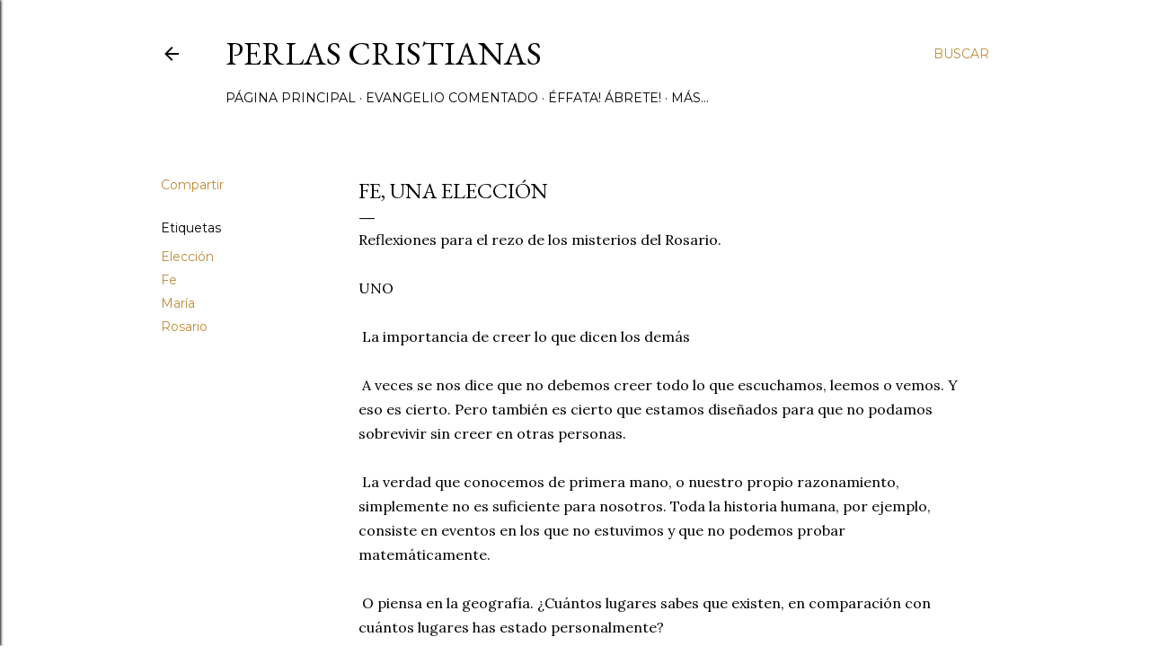

--- FILE ---
content_type: text/html; charset=UTF-8
request_url: https://www.perlascristianas.com/2023/06/fe-una-eleccion.html
body_size: 32069
content:
<!DOCTYPE html>
<html dir='ltr' lang='es'>
<head>
<meta content='width=device-width, initial-scale=1' name='viewport'/>
<title>Fe, una elección </title>
<meta content='text/html; charset=UTF-8' http-equiv='Content-Type'/>
<!-- Chrome, Firefox OS and Opera -->
<meta content='#ffffff' name='theme-color'/>
<!-- Windows Phone -->
<meta content='#ffffff' name='msapplication-navbutton-color'/>
<meta content='blogger' name='generator'/>
<link href='https://www.perlascristianas.com/favicon.ico' rel='icon' type='image/x-icon'/>
<link href='https://www.perlascristianas.com/2023/06/fe-una-eleccion.html' rel='canonical'/>
<link rel="alternate" type="application/atom+xml" title="Perlas Cristianas - Atom" href="https://www.perlascristianas.com/feeds/posts/default" />
<link rel="alternate" type="application/rss+xml" title="Perlas Cristianas - RSS" href="https://www.perlascristianas.com/feeds/posts/default?alt=rss" />
<link rel="service.post" type="application/atom+xml" title="Perlas Cristianas - Atom" href="https://www.blogger.com/feeds/2065655293189232303/posts/default" />

<link rel="alternate" type="application/atom+xml" title="Perlas Cristianas - Atom" href="https://www.perlascristianas.com/feeds/350732718781088624/comments/default" />
<!--Can't find substitution for tag [blog.ieCssRetrofitLinks]-->
<link href='https://blogger.googleusercontent.com/img/b/R29vZ2xl/AVvXsEjhOQLEBqoz2HXLwe4aNiyq9h_R_5UQa5FGCfAbVTZE0D2DHrWpwusNSJyH4-o-DPUWyclNAyKaQ35UB1BK8Rx7tIwB_G9_yLP7jLQ2Yu9WSONyB5_YjwzF4oOkYWeVGH1Cz5SGp3nh7oYz/s1600/Screenshot_20230603-125121%257E2.png' rel='image_src'/>
<meta content='https://www.perlascristianas.com/2023/06/fe-una-eleccion.html' property='og:url'/>
<meta content='Fe, una elección ' property='og:title'/>
<meta content='Reflexiones para el rezo de los misterios del Rosario. UNO  La importancia de creer lo que dicen los demás  A veces se nos dice que no debem...' property='og:description'/>
<meta content='https://blogger.googleusercontent.com/img/b/R29vZ2xl/AVvXsEjhOQLEBqoz2HXLwe4aNiyq9h_R_5UQa5FGCfAbVTZE0D2DHrWpwusNSJyH4-o-DPUWyclNAyKaQ35UB1BK8Rx7tIwB_G9_yLP7jLQ2Yu9WSONyB5_YjwzF4oOkYWeVGH1Cz5SGp3nh7oYz/w1200-h630-p-k-no-nu/Screenshot_20230603-125121%257E2.png' property='og:image'/>
<style type='text/css'>@font-face{font-family:'EB Garamond';font-style:normal;font-weight:400;font-display:swap;src:url(//fonts.gstatic.com/s/ebgaramond/v32/SlGDmQSNjdsmc35JDF1K5E55YMjF_7DPuGi-6_RkCY9_WamXgHlIbvw.woff2)format('woff2');unicode-range:U+0460-052F,U+1C80-1C8A,U+20B4,U+2DE0-2DFF,U+A640-A69F,U+FE2E-FE2F;}@font-face{font-family:'EB Garamond';font-style:normal;font-weight:400;font-display:swap;src:url(//fonts.gstatic.com/s/ebgaramond/v32/SlGDmQSNjdsmc35JDF1K5E55YMjF_7DPuGi-6_RkAI9_WamXgHlIbvw.woff2)format('woff2');unicode-range:U+0301,U+0400-045F,U+0490-0491,U+04B0-04B1,U+2116;}@font-face{font-family:'EB Garamond';font-style:normal;font-weight:400;font-display:swap;src:url(//fonts.gstatic.com/s/ebgaramond/v32/SlGDmQSNjdsmc35JDF1K5E55YMjF_7DPuGi-6_RkCI9_WamXgHlIbvw.woff2)format('woff2');unicode-range:U+1F00-1FFF;}@font-face{font-family:'EB Garamond';font-style:normal;font-weight:400;font-display:swap;src:url(//fonts.gstatic.com/s/ebgaramond/v32/SlGDmQSNjdsmc35JDF1K5E55YMjF_7DPuGi-6_RkB49_WamXgHlIbvw.woff2)format('woff2');unicode-range:U+0370-0377,U+037A-037F,U+0384-038A,U+038C,U+038E-03A1,U+03A3-03FF;}@font-face{font-family:'EB Garamond';font-style:normal;font-weight:400;font-display:swap;src:url(//fonts.gstatic.com/s/ebgaramond/v32/SlGDmQSNjdsmc35JDF1K5E55YMjF_7DPuGi-6_RkC49_WamXgHlIbvw.woff2)format('woff2');unicode-range:U+0102-0103,U+0110-0111,U+0128-0129,U+0168-0169,U+01A0-01A1,U+01AF-01B0,U+0300-0301,U+0303-0304,U+0308-0309,U+0323,U+0329,U+1EA0-1EF9,U+20AB;}@font-face{font-family:'EB Garamond';font-style:normal;font-weight:400;font-display:swap;src:url(//fonts.gstatic.com/s/ebgaramond/v32/SlGDmQSNjdsmc35JDF1K5E55YMjF_7DPuGi-6_RkCo9_WamXgHlIbvw.woff2)format('woff2');unicode-range:U+0100-02BA,U+02BD-02C5,U+02C7-02CC,U+02CE-02D7,U+02DD-02FF,U+0304,U+0308,U+0329,U+1D00-1DBF,U+1E00-1E9F,U+1EF2-1EFF,U+2020,U+20A0-20AB,U+20AD-20C0,U+2113,U+2C60-2C7F,U+A720-A7FF;}@font-face{font-family:'EB Garamond';font-style:normal;font-weight:400;font-display:swap;src:url(//fonts.gstatic.com/s/ebgaramond/v32/SlGDmQSNjdsmc35JDF1K5E55YMjF_7DPuGi-6_RkBI9_WamXgHlI.woff2)format('woff2');unicode-range:U+0000-00FF,U+0131,U+0152-0153,U+02BB-02BC,U+02C6,U+02DA,U+02DC,U+0304,U+0308,U+0329,U+2000-206F,U+20AC,U+2122,U+2191,U+2193,U+2212,U+2215,U+FEFF,U+FFFD;}@font-face{font-family:'Lora';font-style:normal;font-weight:400;font-display:swap;src:url(//fonts.gstatic.com/s/lora/v37/0QI6MX1D_JOuGQbT0gvTJPa787weuxJMkq18ndeYxZ2JTg.woff2)format('woff2');unicode-range:U+0460-052F,U+1C80-1C8A,U+20B4,U+2DE0-2DFF,U+A640-A69F,U+FE2E-FE2F;}@font-face{font-family:'Lora';font-style:normal;font-weight:400;font-display:swap;src:url(//fonts.gstatic.com/s/lora/v37/0QI6MX1D_JOuGQbT0gvTJPa787weuxJFkq18ndeYxZ2JTg.woff2)format('woff2');unicode-range:U+0301,U+0400-045F,U+0490-0491,U+04B0-04B1,U+2116;}@font-face{font-family:'Lora';font-style:normal;font-weight:400;font-display:swap;src:url(//fonts.gstatic.com/s/lora/v37/0QI6MX1D_JOuGQbT0gvTJPa787weuxI9kq18ndeYxZ2JTg.woff2)format('woff2');unicode-range:U+0302-0303,U+0305,U+0307-0308,U+0310,U+0312,U+0315,U+031A,U+0326-0327,U+032C,U+032F-0330,U+0332-0333,U+0338,U+033A,U+0346,U+034D,U+0391-03A1,U+03A3-03A9,U+03B1-03C9,U+03D1,U+03D5-03D6,U+03F0-03F1,U+03F4-03F5,U+2016-2017,U+2034-2038,U+203C,U+2040,U+2043,U+2047,U+2050,U+2057,U+205F,U+2070-2071,U+2074-208E,U+2090-209C,U+20D0-20DC,U+20E1,U+20E5-20EF,U+2100-2112,U+2114-2115,U+2117-2121,U+2123-214F,U+2190,U+2192,U+2194-21AE,U+21B0-21E5,U+21F1-21F2,U+21F4-2211,U+2213-2214,U+2216-22FF,U+2308-230B,U+2310,U+2319,U+231C-2321,U+2336-237A,U+237C,U+2395,U+239B-23B7,U+23D0,U+23DC-23E1,U+2474-2475,U+25AF,U+25B3,U+25B7,U+25BD,U+25C1,U+25CA,U+25CC,U+25FB,U+266D-266F,U+27C0-27FF,U+2900-2AFF,U+2B0E-2B11,U+2B30-2B4C,U+2BFE,U+3030,U+FF5B,U+FF5D,U+1D400-1D7FF,U+1EE00-1EEFF;}@font-face{font-family:'Lora';font-style:normal;font-weight:400;font-display:swap;src:url(//fonts.gstatic.com/s/lora/v37/0QI6MX1D_JOuGQbT0gvTJPa787weuxIvkq18ndeYxZ2JTg.woff2)format('woff2');unicode-range:U+0001-000C,U+000E-001F,U+007F-009F,U+20DD-20E0,U+20E2-20E4,U+2150-218F,U+2190,U+2192,U+2194-2199,U+21AF,U+21E6-21F0,U+21F3,U+2218-2219,U+2299,U+22C4-22C6,U+2300-243F,U+2440-244A,U+2460-24FF,U+25A0-27BF,U+2800-28FF,U+2921-2922,U+2981,U+29BF,U+29EB,U+2B00-2BFF,U+4DC0-4DFF,U+FFF9-FFFB,U+10140-1018E,U+10190-1019C,U+101A0,U+101D0-101FD,U+102E0-102FB,U+10E60-10E7E,U+1D2C0-1D2D3,U+1D2E0-1D37F,U+1F000-1F0FF,U+1F100-1F1AD,U+1F1E6-1F1FF,U+1F30D-1F30F,U+1F315,U+1F31C,U+1F31E,U+1F320-1F32C,U+1F336,U+1F378,U+1F37D,U+1F382,U+1F393-1F39F,U+1F3A7-1F3A8,U+1F3AC-1F3AF,U+1F3C2,U+1F3C4-1F3C6,U+1F3CA-1F3CE,U+1F3D4-1F3E0,U+1F3ED,U+1F3F1-1F3F3,U+1F3F5-1F3F7,U+1F408,U+1F415,U+1F41F,U+1F426,U+1F43F,U+1F441-1F442,U+1F444,U+1F446-1F449,U+1F44C-1F44E,U+1F453,U+1F46A,U+1F47D,U+1F4A3,U+1F4B0,U+1F4B3,U+1F4B9,U+1F4BB,U+1F4BF,U+1F4C8-1F4CB,U+1F4D6,U+1F4DA,U+1F4DF,U+1F4E3-1F4E6,U+1F4EA-1F4ED,U+1F4F7,U+1F4F9-1F4FB,U+1F4FD-1F4FE,U+1F503,U+1F507-1F50B,U+1F50D,U+1F512-1F513,U+1F53E-1F54A,U+1F54F-1F5FA,U+1F610,U+1F650-1F67F,U+1F687,U+1F68D,U+1F691,U+1F694,U+1F698,U+1F6AD,U+1F6B2,U+1F6B9-1F6BA,U+1F6BC,U+1F6C6-1F6CF,U+1F6D3-1F6D7,U+1F6E0-1F6EA,U+1F6F0-1F6F3,U+1F6F7-1F6FC,U+1F700-1F7FF,U+1F800-1F80B,U+1F810-1F847,U+1F850-1F859,U+1F860-1F887,U+1F890-1F8AD,U+1F8B0-1F8BB,U+1F8C0-1F8C1,U+1F900-1F90B,U+1F93B,U+1F946,U+1F984,U+1F996,U+1F9E9,U+1FA00-1FA6F,U+1FA70-1FA7C,U+1FA80-1FA89,U+1FA8F-1FAC6,U+1FACE-1FADC,U+1FADF-1FAE9,U+1FAF0-1FAF8,U+1FB00-1FBFF;}@font-face{font-family:'Lora';font-style:normal;font-weight:400;font-display:swap;src:url(//fonts.gstatic.com/s/lora/v37/0QI6MX1D_JOuGQbT0gvTJPa787weuxJOkq18ndeYxZ2JTg.woff2)format('woff2');unicode-range:U+0102-0103,U+0110-0111,U+0128-0129,U+0168-0169,U+01A0-01A1,U+01AF-01B0,U+0300-0301,U+0303-0304,U+0308-0309,U+0323,U+0329,U+1EA0-1EF9,U+20AB;}@font-face{font-family:'Lora';font-style:normal;font-weight:400;font-display:swap;src:url(//fonts.gstatic.com/s/lora/v37/0QI6MX1D_JOuGQbT0gvTJPa787weuxJPkq18ndeYxZ2JTg.woff2)format('woff2');unicode-range:U+0100-02BA,U+02BD-02C5,U+02C7-02CC,U+02CE-02D7,U+02DD-02FF,U+0304,U+0308,U+0329,U+1D00-1DBF,U+1E00-1E9F,U+1EF2-1EFF,U+2020,U+20A0-20AB,U+20AD-20C0,U+2113,U+2C60-2C7F,U+A720-A7FF;}@font-face{font-family:'Lora';font-style:normal;font-weight:400;font-display:swap;src:url(//fonts.gstatic.com/s/lora/v37/0QI6MX1D_JOuGQbT0gvTJPa787weuxJBkq18ndeYxZ0.woff2)format('woff2');unicode-range:U+0000-00FF,U+0131,U+0152-0153,U+02BB-02BC,U+02C6,U+02DA,U+02DC,U+0304,U+0308,U+0329,U+2000-206F,U+20AC,U+2122,U+2191,U+2193,U+2212,U+2215,U+FEFF,U+FFFD;}@font-face{font-family:'Montserrat';font-style:normal;font-weight:400;font-display:swap;src:url(//fonts.gstatic.com/s/montserrat/v31/JTUSjIg1_i6t8kCHKm459WRhyyTh89ZNpQ.woff2)format('woff2');unicode-range:U+0460-052F,U+1C80-1C8A,U+20B4,U+2DE0-2DFF,U+A640-A69F,U+FE2E-FE2F;}@font-face{font-family:'Montserrat';font-style:normal;font-weight:400;font-display:swap;src:url(//fonts.gstatic.com/s/montserrat/v31/JTUSjIg1_i6t8kCHKm459W1hyyTh89ZNpQ.woff2)format('woff2');unicode-range:U+0301,U+0400-045F,U+0490-0491,U+04B0-04B1,U+2116;}@font-face{font-family:'Montserrat';font-style:normal;font-weight:400;font-display:swap;src:url(//fonts.gstatic.com/s/montserrat/v31/JTUSjIg1_i6t8kCHKm459WZhyyTh89ZNpQ.woff2)format('woff2');unicode-range:U+0102-0103,U+0110-0111,U+0128-0129,U+0168-0169,U+01A0-01A1,U+01AF-01B0,U+0300-0301,U+0303-0304,U+0308-0309,U+0323,U+0329,U+1EA0-1EF9,U+20AB;}@font-face{font-family:'Montserrat';font-style:normal;font-weight:400;font-display:swap;src:url(//fonts.gstatic.com/s/montserrat/v31/JTUSjIg1_i6t8kCHKm459WdhyyTh89ZNpQ.woff2)format('woff2');unicode-range:U+0100-02BA,U+02BD-02C5,U+02C7-02CC,U+02CE-02D7,U+02DD-02FF,U+0304,U+0308,U+0329,U+1D00-1DBF,U+1E00-1E9F,U+1EF2-1EFF,U+2020,U+20A0-20AB,U+20AD-20C0,U+2113,U+2C60-2C7F,U+A720-A7FF;}@font-face{font-family:'Montserrat';font-style:normal;font-weight:400;font-display:swap;src:url(//fonts.gstatic.com/s/montserrat/v31/JTUSjIg1_i6t8kCHKm459WlhyyTh89Y.woff2)format('woff2');unicode-range:U+0000-00FF,U+0131,U+0152-0153,U+02BB-02BC,U+02C6,U+02DA,U+02DC,U+0304,U+0308,U+0329,U+2000-206F,U+20AC,U+2122,U+2191,U+2193,U+2212,U+2215,U+FEFF,U+FFFD;}@font-face{font-family:'Montserrat';font-style:normal;font-weight:700;font-display:swap;src:url(//fonts.gstatic.com/s/montserrat/v31/JTUSjIg1_i6t8kCHKm459WRhyyTh89ZNpQ.woff2)format('woff2');unicode-range:U+0460-052F,U+1C80-1C8A,U+20B4,U+2DE0-2DFF,U+A640-A69F,U+FE2E-FE2F;}@font-face{font-family:'Montserrat';font-style:normal;font-weight:700;font-display:swap;src:url(//fonts.gstatic.com/s/montserrat/v31/JTUSjIg1_i6t8kCHKm459W1hyyTh89ZNpQ.woff2)format('woff2');unicode-range:U+0301,U+0400-045F,U+0490-0491,U+04B0-04B1,U+2116;}@font-face{font-family:'Montserrat';font-style:normal;font-weight:700;font-display:swap;src:url(//fonts.gstatic.com/s/montserrat/v31/JTUSjIg1_i6t8kCHKm459WZhyyTh89ZNpQ.woff2)format('woff2');unicode-range:U+0102-0103,U+0110-0111,U+0128-0129,U+0168-0169,U+01A0-01A1,U+01AF-01B0,U+0300-0301,U+0303-0304,U+0308-0309,U+0323,U+0329,U+1EA0-1EF9,U+20AB;}@font-face{font-family:'Montserrat';font-style:normal;font-weight:700;font-display:swap;src:url(//fonts.gstatic.com/s/montserrat/v31/JTUSjIg1_i6t8kCHKm459WdhyyTh89ZNpQ.woff2)format('woff2');unicode-range:U+0100-02BA,U+02BD-02C5,U+02C7-02CC,U+02CE-02D7,U+02DD-02FF,U+0304,U+0308,U+0329,U+1D00-1DBF,U+1E00-1E9F,U+1EF2-1EFF,U+2020,U+20A0-20AB,U+20AD-20C0,U+2113,U+2C60-2C7F,U+A720-A7FF;}@font-face{font-family:'Montserrat';font-style:normal;font-weight:700;font-display:swap;src:url(//fonts.gstatic.com/s/montserrat/v31/JTUSjIg1_i6t8kCHKm459WlhyyTh89Y.woff2)format('woff2');unicode-range:U+0000-00FF,U+0131,U+0152-0153,U+02BB-02BC,U+02C6,U+02DA,U+02DC,U+0304,U+0308,U+0329,U+2000-206F,U+20AC,U+2122,U+2191,U+2193,U+2212,U+2215,U+FEFF,U+FFFD;}</style>
<style id='page-skin-1' type='text/css'><!--
/*! normalize.css v3.0.1 | MIT License | git.io/normalize */html{font-family:sans-serif;-ms-text-size-adjust:100%;-webkit-text-size-adjust:100%}body{margin:0}article,aside,details,figcaption,figure,footer,header,hgroup,main,nav,section,summary{display:block}audio,canvas,progress,video{display:inline-block;vertical-align:baseline}audio:not([controls]){display:none;height:0}[hidden],template{display:none}a{background:transparent}a:active,a:hover{outline:0}abbr[title]{border-bottom:1px dotted}b,strong{font-weight:bold}dfn{font-style:italic}h1{font-size:2em;margin:.67em 0}mark{background:#ff0;color:#000}small{font-size:80%}sub,sup{font-size:75%;line-height:0;position:relative;vertical-align:baseline}sup{top:-0.5em}sub{bottom:-0.25em}img{border:0}svg:not(:root){overflow:hidden}figure{margin:1em 40px}hr{-moz-box-sizing:content-box;box-sizing:content-box;height:0}pre{overflow:auto}code,kbd,pre,samp{font-family:monospace,monospace;font-size:1em}button,input,optgroup,select,textarea{color:inherit;font:inherit;margin:0}button{overflow:visible}button,select{text-transform:none}button,html input[type="button"],input[type="reset"],input[type="submit"]{-webkit-appearance:button;cursor:pointer}button[disabled],html input[disabled]{cursor:default}button::-moz-focus-inner,input::-moz-focus-inner{border:0;padding:0}input{line-height:normal}input[type="checkbox"],input[type="radio"]{box-sizing:border-box;padding:0}input[type="number"]::-webkit-inner-spin-button,input[type="number"]::-webkit-outer-spin-button{height:auto}input[type="search"]{-webkit-appearance:textfield;-moz-box-sizing:content-box;-webkit-box-sizing:content-box;box-sizing:content-box}input[type="search"]::-webkit-search-cancel-button,input[type="search"]::-webkit-search-decoration{-webkit-appearance:none}fieldset{border:1px solid #c0c0c0;margin:0 2px;padding:.35em .625em .75em}legend{border:0;padding:0}textarea{overflow:auto}optgroup{font-weight:bold}table{border-collapse:collapse;border-spacing:0}td,th{padding:0}
/*!************************************************
* Blogger Template Style
* Name: Soho
**************************************************/
body{
overflow-wrap:break-word;
word-break:break-word;
word-wrap:break-word
}
.hidden{
display:none
}
.invisible{
visibility:hidden
}
.container::after,.float-container::after{
clear:both;
content:"";
display:table
}
.clearboth{
clear:both
}
#comments .comment .comment-actions,.subscribe-popup .FollowByEmail .follow-by-email-submit{
background:0 0;
border:0;
box-shadow:none;
color:#bf8b38;
cursor:pointer;
font-size:14px;
font-weight:700;
outline:0;
text-decoration:none;
text-transform:uppercase;
width:auto
}
.dim-overlay{
background-color:rgba(0,0,0,.54);
height:100vh;
left:0;
position:fixed;
top:0;
width:100%
}
#sharing-dim-overlay{
background-color:transparent
}
input::-ms-clear{
display:none
}
.blogger-logo,.svg-icon-24.blogger-logo{
fill:#ff9800;
opacity:1
}
.loading-spinner-large{
-webkit-animation:mspin-rotate 1.568s infinite linear;
animation:mspin-rotate 1.568s infinite linear;
height:48px;
overflow:hidden;
position:absolute;
width:48px;
z-index:200
}
.loading-spinner-large>div{
-webkit-animation:mspin-revrot 5332ms infinite steps(4);
animation:mspin-revrot 5332ms infinite steps(4)
}
.loading-spinner-large>div>div{
-webkit-animation:mspin-singlecolor-large-film 1333ms infinite steps(81);
animation:mspin-singlecolor-large-film 1333ms infinite steps(81);
background-size:100%;
height:48px;
width:3888px
}
.mspin-black-large>div>div,.mspin-grey_54-large>div>div{
background-image:url(https://www.blogblog.com/indie/mspin_black_large.svg)
}
.mspin-white-large>div>div{
background-image:url(https://www.blogblog.com/indie/mspin_white_large.svg)
}
.mspin-grey_54-large{
opacity:.54
}
@-webkit-keyframes mspin-singlecolor-large-film{
from{
-webkit-transform:translateX(0);
transform:translateX(0)
}
to{
-webkit-transform:translateX(-3888px);
transform:translateX(-3888px)
}
}
@keyframes mspin-singlecolor-large-film{
from{
-webkit-transform:translateX(0);
transform:translateX(0)
}
to{
-webkit-transform:translateX(-3888px);
transform:translateX(-3888px)
}
}
@-webkit-keyframes mspin-rotate{
from{
-webkit-transform:rotate(0);
transform:rotate(0)
}
to{
-webkit-transform:rotate(360deg);
transform:rotate(360deg)
}
}
@keyframes mspin-rotate{
from{
-webkit-transform:rotate(0);
transform:rotate(0)
}
to{
-webkit-transform:rotate(360deg);
transform:rotate(360deg)
}
}
@-webkit-keyframes mspin-revrot{
from{
-webkit-transform:rotate(0);
transform:rotate(0)
}
to{
-webkit-transform:rotate(-360deg);
transform:rotate(-360deg)
}
}
@keyframes mspin-revrot{
from{
-webkit-transform:rotate(0);
transform:rotate(0)
}
to{
-webkit-transform:rotate(-360deg);
transform:rotate(-360deg)
}
}
.skip-navigation{
background-color:#fff;
box-sizing:border-box;
color:#000;
display:block;
height:0;
left:0;
line-height:50px;
overflow:hidden;
padding-top:0;
position:fixed;
text-align:center;
top:0;
-webkit-transition:box-shadow .3s,height .3s,padding-top .3s;
transition:box-shadow .3s,height .3s,padding-top .3s;
width:100%;
z-index:900
}
.skip-navigation:focus{
box-shadow:0 4px 5px 0 rgba(0,0,0,.14),0 1px 10px 0 rgba(0,0,0,.12),0 2px 4px -1px rgba(0,0,0,.2);
height:50px
}
#main{
outline:0
}
.main-heading{
position:absolute;
clip:rect(1px,1px,1px,1px);
padding:0;
border:0;
height:1px;
width:1px;
overflow:hidden
}
.Attribution{
margin-top:1em;
text-align:center
}
.Attribution .blogger img,.Attribution .blogger svg{
vertical-align:bottom
}
.Attribution .blogger img{
margin-right:.5em
}
.Attribution div{
line-height:24px;
margin-top:.5em
}
.Attribution .copyright,.Attribution .image-attribution{
font-size:.7em;
margin-top:1.5em
}
.BLOG_mobile_video_class{
display:none
}
.bg-photo{
background-attachment:scroll!important
}
body .CSS_LIGHTBOX{
z-index:900
}
.extendable .show-less,.extendable .show-more{
border-color:#bf8b38;
color:#bf8b38;
margin-top:8px
}
.extendable .show-less.hidden,.extendable .show-more.hidden{
display:none
}
.inline-ad{
display:none;
max-width:100%;
overflow:hidden
}
.adsbygoogle{
display:block
}
#cookieChoiceInfo{
bottom:0;
top:auto
}
iframe.b-hbp-video{
border:0
}
.post-body img{
max-width:100%
}
.post-body iframe{
max-width:100%
}
.post-body a[imageanchor="1"]{
display:inline-block
}
.byline{
margin-right:1em
}
.byline:last-child{
margin-right:0
}
.link-copied-dialog{
max-width:520px;
outline:0
}
.link-copied-dialog .modal-dialog-buttons{
margin-top:8px
}
.link-copied-dialog .goog-buttonset-default{
background:0 0;
border:0
}
.link-copied-dialog .goog-buttonset-default:focus{
outline:0
}
.paging-control-container{
margin-bottom:16px
}
.paging-control-container .paging-control{
display:inline-block
}
.paging-control-container .comment-range-text::after,.paging-control-container .paging-control{
color:#bf8b38
}
.paging-control-container .comment-range-text,.paging-control-container .paging-control{
margin-right:8px
}
.paging-control-container .comment-range-text::after,.paging-control-container .paging-control::after{
content:"\b7";
cursor:default;
padding-left:8px;
pointer-events:none
}
.paging-control-container .comment-range-text:last-child::after,.paging-control-container .paging-control:last-child::after{
content:none
}
.byline.reactions iframe{
height:20px
}
.b-notification{
color:#000;
background-color:#fff;
border-bottom:solid 1px #000;
box-sizing:border-box;
padding:16px 32px;
text-align:center
}
.b-notification.visible{
-webkit-transition:margin-top .3s cubic-bezier(.4,0,.2,1);
transition:margin-top .3s cubic-bezier(.4,0,.2,1)
}
.b-notification.invisible{
position:absolute
}
.b-notification-close{
position:absolute;
right:8px;
top:8px
}
.no-posts-message{
line-height:40px;
text-align:center
}
@media screen and (max-width:1162px){
body.item-view .post-body a[imageanchor="1"][style*="float: left;"],body.item-view .post-body a[imageanchor="1"][style*="float: right;"]{
float:none!important;
clear:none!important
}
body.item-view .post-body a[imageanchor="1"] img{
display:block;
height:auto;
margin:0 auto
}
body.item-view .post-body>.separator:first-child>a[imageanchor="1"]:first-child{
margin-top:20px
}
.post-body a[imageanchor]{
display:block
}
body.item-view .post-body a[imageanchor="1"]{
margin-left:0!important;
margin-right:0!important
}
body.item-view .post-body a[imageanchor="1"]+a[imageanchor="1"]{
margin-top:16px
}
}
.item-control{
display:none
}
#comments{
border-top:1px dashed rgba(0,0,0,.54);
margin-top:20px;
padding:20px
}
#comments .comment-thread ol{
margin:0;
padding-left:0;
padding-left:0
}
#comments .comment .comment-replybox-single,#comments .comment-thread .comment-replies{
margin-left:60px
}
#comments .comment-thread .thread-count{
display:none
}
#comments .comment{
list-style-type:none;
padding:0 0 30px;
position:relative
}
#comments .comment .comment{
padding-bottom:8px
}
.comment .avatar-image-container{
position:absolute
}
.comment .avatar-image-container img{
border-radius:50%
}
.avatar-image-container svg,.comment .avatar-image-container .avatar-icon{
border-radius:50%;
border:solid 1px #000000;
box-sizing:border-box;
fill:#000000;
height:35px;
margin:0;
padding:7px;
width:35px
}
.comment .comment-block{
margin-top:10px;
margin-left:60px;
padding-bottom:0
}
#comments .comment-author-header-wrapper{
margin-left:40px
}
#comments .comment .thread-expanded .comment-block{
padding-bottom:20px
}
#comments .comment .comment-header .user,#comments .comment .comment-header .user a{
color:#000000;
font-style:normal;
font-weight:700
}
#comments .comment .comment-actions{
bottom:0;
margin-bottom:15px;
position:absolute
}
#comments .comment .comment-actions>*{
margin-right:8px
}
#comments .comment .comment-header .datetime{
bottom:0;
color:#000000;
display:inline-block;
font-size:13px;
font-style:italic;
margin-left:8px
}
#comments .comment .comment-footer .comment-timestamp a,#comments .comment .comment-header .datetime a{
color:#000000
}
#comments .comment .comment-content,.comment .comment-body{
margin-top:12px;
word-break:break-word
}
.comment-body{
margin-bottom:12px
}
#comments.embed[data-num-comments="0"]{
border:0;
margin-top:0;
padding-top:0
}
#comments.embed[data-num-comments="0"] #comment-post-message,#comments.embed[data-num-comments="0"] div.comment-form>p,#comments.embed[data-num-comments="0"] p.comment-footer{
display:none
}
#comment-editor-src{
display:none
}
.comments .comments-content .loadmore.loaded{
max-height:0;
opacity:0;
overflow:hidden
}
.extendable .remaining-items{
height:0;
overflow:hidden;
-webkit-transition:height .3s cubic-bezier(.4,0,.2,1);
transition:height .3s cubic-bezier(.4,0,.2,1)
}
.extendable .remaining-items.expanded{
height:auto
}
.svg-icon-24,.svg-icon-24-button{
cursor:pointer;
height:24px;
width:24px;
min-width:24px
}
.touch-icon{
margin:-12px;
padding:12px
}
.touch-icon:active,.touch-icon:focus{
background-color:rgba(153,153,153,.4);
border-radius:50%
}
svg:not(:root).touch-icon{
overflow:visible
}
html[dir=rtl] .rtl-reversible-icon{
-webkit-transform:scaleX(-1);
-ms-transform:scaleX(-1);
transform:scaleX(-1)
}
.svg-icon-24-button,.touch-icon-button{
background:0 0;
border:0;
margin:0;
outline:0;
padding:0
}
.touch-icon-button .touch-icon:active,.touch-icon-button .touch-icon:focus{
background-color:transparent
}
.touch-icon-button:active .touch-icon,.touch-icon-button:focus .touch-icon{
background-color:rgba(153,153,153,.4);
border-radius:50%
}
.Profile .default-avatar-wrapper .avatar-icon{
border-radius:50%;
border:solid 1px #000000;
box-sizing:border-box;
fill:#000000;
margin:0
}
.Profile .individual .default-avatar-wrapper .avatar-icon{
padding:25px
}
.Profile .individual .avatar-icon,.Profile .individual .profile-img{
height:120px;
width:120px
}
.Profile .team .default-avatar-wrapper .avatar-icon{
padding:8px
}
.Profile .team .avatar-icon,.Profile .team .default-avatar-wrapper,.Profile .team .profile-img{
height:40px;
width:40px
}
.snippet-container{
margin:0;
position:relative;
overflow:hidden
}
.snippet-fade{
bottom:0;
box-sizing:border-box;
position:absolute;
width:96px
}
.snippet-fade{
right:0
}
.snippet-fade:after{
content:"\2026"
}
.snippet-fade:after{
float:right
}
.centered-top-container.sticky{
left:0;
position:fixed;
right:0;
top:0;
width:auto;
z-index:50;
-webkit-transition-property:opacity,-webkit-transform;
transition-property:opacity,-webkit-transform;
transition-property:transform,opacity;
transition-property:transform,opacity,-webkit-transform;
-webkit-transition-duration:.2s;
transition-duration:.2s;
-webkit-transition-timing-function:cubic-bezier(.4,0,.2,1);
transition-timing-function:cubic-bezier(.4,0,.2,1)
}
.centered-top-placeholder{
display:none
}
.collapsed-header .centered-top-placeholder{
display:block
}
.centered-top-container .Header .replaced h1,.centered-top-placeholder .Header .replaced h1{
display:none
}
.centered-top-container.sticky .Header .replaced h1{
display:block
}
.centered-top-container.sticky .Header .header-widget{
background:0 0
}
.centered-top-container.sticky .Header .header-image-wrapper{
display:none
}
.centered-top-container img,.centered-top-placeholder img{
max-width:100%
}
.collapsible{
-webkit-transition:height .3s cubic-bezier(.4,0,.2,1);
transition:height .3s cubic-bezier(.4,0,.2,1)
}
.collapsible,.collapsible>summary{
display:block;
overflow:hidden
}
.collapsible>:not(summary){
display:none
}
.collapsible[open]>:not(summary){
display:block
}
.collapsible:focus,.collapsible>summary:focus{
outline:0
}
.collapsible>summary{
cursor:pointer;
display:block;
padding:0
}
.collapsible:focus>summary,.collapsible>summary:focus{
background-color:transparent
}
.collapsible>summary::-webkit-details-marker{
display:none
}
.collapsible-title{
-webkit-box-align:center;
-webkit-align-items:center;
-ms-flex-align:center;
align-items:center;
display:-webkit-box;
display:-webkit-flex;
display:-ms-flexbox;
display:flex
}
.collapsible-title .title{
-webkit-box-flex:1;
-webkit-flex:1 1 auto;
-ms-flex:1 1 auto;
flex:1 1 auto;
-webkit-box-ordinal-group:1;
-webkit-order:0;
-ms-flex-order:0;
order:0;
overflow:hidden;
text-overflow:ellipsis;
white-space:nowrap
}
.collapsible-title .chevron-down,.collapsible[open] .collapsible-title .chevron-up{
display:block
}
.collapsible-title .chevron-up,.collapsible[open] .collapsible-title .chevron-down{
display:none
}
.flat-button{
cursor:pointer;
display:inline-block;
font-weight:700;
text-transform:uppercase;
border-radius:2px;
padding:8px;
margin:-8px
}
.flat-icon-button{
background:0 0;
border:0;
margin:0;
outline:0;
padding:0;
margin:-12px;
padding:12px;
cursor:pointer;
box-sizing:content-box;
display:inline-block;
line-height:0
}
.flat-icon-button,.flat-icon-button .splash-wrapper{
border-radius:50%
}
.flat-icon-button .splash.animate{
-webkit-animation-duration:.3s;
animation-duration:.3s
}
.overflowable-container{
max-height:28px;
overflow:hidden;
position:relative
}
.overflow-button{
cursor:pointer
}
#overflowable-dim-overlay{
background:0 0
}
.overflow-popup{
box-shadow:0 2px 2px 0 rgba(0,0,0,.14),0 3px 1px -2px rgba(0,0,0,.2),0 1px 5px 0 rgba(0,0,0,.12);
background-color:#ffffff;
left:0;
max-width:calc(100% - 32px);
position:absolute;
top:0;
visibility:hidden;
z-index:101
}
.overflow-popup ul{
list-style:none
}
.overflow-popup .tabs li,.overflow-popup li{
display:block;
height:auto
}
.overflow-popup .tabs li{
padding-left:0;
padding-right:0
}
.overflow-button.hidden,.overflow-popup .tabs li.hidden,.overflow-popup li.hidden{
display:none
}
.search{
display:-webkit-box;
display:-webkit-flex;
display:-ms-flexbox;
display:flex;
line-height:24px;
width:24px
}
.search.focused{
width:100%
}
.search.focused .section{
width:100%
}
.search form{
z-index:101
}
.search h3{
display:none
}
.search form{
display:-webkit-box;
display:-webkit-flex;
display:-ms-flexbox;
display:flex;
-webkit-box-flex:1;
-webkit-flex:1 0 0;
-ms-flex:1 0 0px;
flex:1 0 0;
border-bottom:solid 1px transparent;
padding-bottom:8px
}
.search form>*{
display:none
}
.search.focused form>*{
display:block
}
.search .search-input label{
display:none
}
.centered-top-placeholder.cloned .search form{
z-index:30
}
.search.focused form{
border-color:#000000;
position:relative;
width:auto
}
.collapsed-header .centered-top-container .search.focused form{
border-bottom-color:transparent
}
.search-expand{
-webkit-box-flex:0;
-webkit-flex:0 0 auto;
-ms-flex:0 0 auto;
flex:0 0 auto
}
.search-expand-text{
display:none
}
.search-close{
display:inline;
vertical-align:middle
}
.search-input{
-webkit-box-flex:1;
-webkit-flex:1 0 1px;
-ms-flex:1 0 1px;
flex:1 0 1px
}
.search-input input{
background:0 0;
border:0;
box-sizing:border-box;
color:#000000;
display:inline-block;
outline:0;
width:calc(100% - 48px)
}
.search-input input.no-cursor{
color:transparent;
text-shadow:0 0 0 #000000
}
.collapsed-header .centered-top-container .search-action,.collapsed-header .centered-top-container .search-input input{
color:#000000
}
.collapsed-header .centered-top-container .search-input input.no-cursor{
color:transparent;
text-shadow:0 0 0 #000000
}
.collapsed-header .centered-top-container .search-input input.no-cursor:focus,.search-input input.no-cursor:focus{
outline:0
}
.search-focused>*{
visibility:hidden
}
.search-focused .search,.search-focused .search-icon{
visibility:visible
}
.search.focused .search-action{
display:block
}
.search.focused .search-action:disabled{
opacity:.3
}
.widget.Sharing .sharing-button{
display:none
}
.widget.Sharing .sharing-buttons li{
padding:0
}
.widget.Sharing .sharing-buttons li span{
display:none
}
.post-share-buttons{
position:relative
}
.centered-bottom .share-buttons .svg-icon-24,.share-buttons .svg-icon-24{
fill:#000000
}
.sharing-open.touch-icon-button:active .touch-icon,.sharing-open.touch-icon-button:focus .touch-icon{
background-color:transparent
}
.share-buttons{
background-color:#ffffff;
border-radius:2px;
box-shadow:0 2px 2px 0 rgba(0,0,0,.14),0 3px 1px -2px rgba(0,0,0,.2),0 1px 5px 0 rgba(0,0,0,.12);
color:#000000;
list-style:none;
margin:0;
padding:8px 0;
position:absolute;
top:-11px;
min-width:200px;
z-index:101
}
.share-buttons.hidden{
display:none
}
.sharing-button{
background:0 0;
border:0;
margin:0;
outline:0;
padding:0;
cursor:pointer
}
.share-buttons li{
margin:0;
height:48px
}
.share-buttons li:last-child{
margin-bottom:0
}
.share-buttons li .sharing-platform-button{
box-sizing:border-box;
cursor:pointer;
display:block;
height:100%;
margin-bottom:0;
padding:0 16px;
position:relative;
width:100%
}
.share-buttons li .sharing-platform-button:focus,.share-buttons li .sharing-platform-button:hover{
background-color:rgba(128,128,128,.1);
outline:0
}
.share-buttons li svg[class*=" sharing-"],.share-buttons li svg[class^=sharing-]{
position:absolute;
top:10px
}
.share-buttons li span.sharing-platform-button{
position:relative;
top:0
}
.share-buttons li .platform-sharing-text{
display:block;
font-size:16px;
line-height:48px;
white-space:nowrap
}
.share-buttons li .platform-sharing-text{
margin-left:56px
}
.sidebar-container{
background-color:#f7f7f7;
max-width:284px;
overflow-y:auto;
-webkit-transition-property:-webkit-transform;
transition-property:-webkit-transform;
transition-property:transform;
transition-property:transform,-webkit-transform;
-webkit-transition-duration:.3s;
transition-duration:.3s;
-webkit-transition-timing-function:cubic-bezier(0,0,.2,1);
transition-timing-function:cubic-bezier(0,0,.2,1);
width:284px;
z-index:101;
-webkit-overflow-scrolling:touch
}
.sidebar-container .navigation{
line-height:0;
padding:16px
}
.sidebar-container .sidebar-back{
cursor:pointer
}
.sidebar-container .widget{
background:0 0;
margin:0 16px;
padding:16px 0
}
.sidebar-container .widget .title{
color:#000000;
margin:0
}
.sidebar-container .widget ul{
list-style:none;
margin:0;
padding:0
}
.sidebar-container .widget ul ul{
margin-left:1em
}
.sidebar-container .widget li{
font-size:16px;
line-height:normal
}
.sidebar-container .widget+.widget{
border-top:1px dashed #000000
}
.BlogArchive li{
margin:16px 0
}
.BlogArchive li:last-child{
margin-bottom:0
}
.Label li a{
display:inline-block
}
.BlogArchive .post-count,.Label .label-count{
float:right;
margin-left:.25em
}
.BlogArchive .post-count::before,.Label .label-count::before{
content:"("
}
.BlogArchive .post-count::after,.Label .label-count::after{
content:")"
}
.widget.Translate .skiptranslate>div{
display:block!important
}
.widget.Profile .profile-link{
display:-webkit-box;
display:-webkit-flex;
display:-ms-flexbox;
display:flex
}
.widget.Profile .team-member .default-avatar-wrapper,.widget.Profile .team-member .profile-img{
-webkit-box-flex:0;
-webkit-flex:0 0 auto;
-ms-flex:0 0 auto;
flex:0 0 auto;
margin-right:1em
}
.widget.Profile .individual .profile-link{
-webkit-box-orient:vertical;
-webkit-box-direction:normal;
-webkit-flex-direction:column;
-ms-flex-direction:column;
flex-direction:column
}
.widget.Profile .team .profile-link .profile-name{
-webkit-align-self:center;
-ms-flex-item-align:center;
align-self:center;
display:block;
-webkit-box-flex:1;
-webkit-flex:1 1 auto;
-ms-flex:1 1 auto;
flex:1 1 auto
}
.dim-overlay{
background-color:rgba(0,0,0,.54);
z-index:100
}
body.sidebar-visible{
overflow-y:hidden
}
@media screen and (max-width:1439px){
.sidebar-container{
bottom:0;
position:fixed;
top:0;
left:0;
right:auto
}
.sidebar-container.sidebar-invisible{
-webkit-transition-timing-function:cubic-bezier(.4,0,.6,1);
transition-timing-function:cubic-bezier(.4,0,.6,1)
}
html[dir=ltr] .sidebar-container.sidebar-invisible{
-webkit-transform:translateX(-284px);
-ms-transform:translateX(-284px);
transform:translateX(-284px)
}
html[dir=rtl] .sidebar-container.sidebar-invisible{
-webkit-transform:translateX(284px);
-ms-transform:translateX(284px);
transform:translateX(284px)
}
}
@media screen and (min-width:1440px){
.sidebar-container{
position:absolute;
top:0;
left:0;
right:auto
}
.sidebar-container .navigation{
display:none
}
}
.dialog{
box-shadow:0 2px 2px 0 rgba(0,0,0,.14),0 3px 1px -2px rgba(0,0,0,.2),0 1px 5px 0 rgba(0,0,0,.12);
background:#ffffff;
box-sizing:border-box;
color:#000000;
padding:30px;
position:fixed;
text-align:center;
width:calc(100% - 24px);
z-index:101
}
.dialog input[type=email],.dialog input[type=text]{
background-color:transparent;
border:0;
border-bottom:solid 1px rgba(0,0,0,.12);
color:#000000;
display:block;
font-family:EB Garamond, serif;
font-size:16px;
line-height:24px;
margin:auto;
padding-bottom:7px;
outline:0;
text-align:center;
width:100%
}
.dialog input[type=email]::-webkit-input-placeholder,.dialog input[type=text]::-webkit-input-placeholder{
color:#000000
}
.dialog input[type=email]::-moz-placeholder,.dialog input[type=text]::-moz-placeholder{
color:#000000
}
.dialog input[type=email]:-ms-input-placeholder,.dialog input[type=text]:-ms-input-placeholder{
color:#000000
}
.dialog input[type=email]::-ms-input-placeholder,.dialog input[type=text]::-ms-input-placeholder{
color:#000000
}
.dialog input[type=email]::placeholder,.dialog input[type=text]::placeholder{
color:#000000
}
.dialog input[type=email]:focus,.dialog input[type=text]:focus{
border-bottom:solid 2px #bf8b38;
padding-bottom:6px
}
.dialog input.no-cursor{
color:transparent;
text-shadow:0 0 0 #000000
}
.dialog input.no-cursor:focus{
outline:0
}
.dialog input.no-cursor:focus{
outline:0
}
.dialog input[type=submit]{
font-family:EB Garamond, serif
}
.dialog .goog-buttonset-default{
color:#bf8b38
}
.subscribe-popup{
max-width:364px
}
.subscribe-popup h3{
color:#000000;
font-size:1.8em;
margin-top:0
}
.subscribe-popup .FollowByEmail h3{
display:none
}
.subscribe-popup .FollowByEmail .follow-by-email-submit{
color:#bf8b38;
display:inline-block;
margin:0 auto;
margin-top:24px;
width:auto;
white-space:normal
}
.subscribe-popup .FollowByEmail .follow-by-email-submit:disabled{
cursor:default;
opacity:.3
}
@media (max-width:800px){
.blog-name div.widget.Subscribe{
margin-bottom:16px
}
body.item-view .blog-name div.widget.Subscribe{
margin:8px auto 16px auto;
width:100%
}
}
body#layout .bg-photo,body#layout .bg-photo-overlay{
display:none
}
body#layout .page_body{
padding:0;
position:relative;
top:0
}
body#layout .page{
display:inline-block;
left:inherit;
position:relative;
vertical-align:top;
width:540px
}
body#layout .centered{
max-width:954px
}
body#layout .navigation{
display:none
}
body#layout .sidebar-container{
display:inline-block;
width:40%
}
body#layout .hamburger-menu,body#layout .search{
display:none
}
body{
background-color:#ffffff;
color:#000000;
font:normal 400 20px EB Garamond, serif;
height:100%;
margin:0;
min-height:100vh
}
h1,h2,h3,h4,h5,h6{
font-weight:400
}
a{
color:#bf8b38;
text-decoration:none
}
.dim-overlay{
z-index:100
}
body.sidebar-visible .page_body{
overflow-y:scroll
}
.widget .title{
color:#000000;
font:normal 400 12px Montserrat, sans-serif
}
.extendable .show-less,.extendable .show-more{
color:#bf8b38;
font:normal 400 12px Montserrat, sans-serif;
margin:12px -8px 0 -8px;
text-transform:uppercase
}
.footer .widget,.main .widget{
margin:50px 0
}
.main .widget .title{
text-transform:uppercase
}
.inline-ad{
display:block;
margin-top:50px
}
.adsbygoogle{
text-align:center
}
.page_body{
display:-webkit-box;
display:-webkit-flex;
display:-ms-flexbox;
display:flex;
-webkit-box-orient:vertical;
-webkit-box-direction:normal;
-webkit-flex-direction:column;
-ms-flex-direction:column;
flex-direction:column;
min-height:100vh;
position:relative;
z-index:20
}
.page_body>*{
-webkit-box-flex:0;
-webkit-flex:0 0 auto;
-ms-flex:0 0 auto;
flex:0 0 auto
}
.page_body>#footer{
margin-top:auto
}
.centered-bottom,.centered-top{
margin:0 32px;
max-width:100%
}
.centered-top{
padding-bottom:12px;
padding-top:12px
}
.sticky .centered-top{
padding-bottom:0;
padding-top:0
}
.centered-top-container,.centered-top-placeholder{
background:#ffffff
}
.centered-top{
display:-webkit-box;
display:-webkit-flex;
display:-ms-flexbox;
display:flex;
-webkit-flex-wrap:wrap;
-ms-flex-wrap:wrap;
flex-wrap:wrap;
-webkit-box-pack:justify;
-webkit-justify-content:space-between;
-ms-flex-pack:justify;
justify-content:space-between;
position:relative
}
.sticky .centered-top{
-webkit-flex-wrap:nowrap;
-ms-flex-wrap:nowrap;
flex-wrap:nowrap
}
.centered-top-container .svg-icon-24,.centered-top-placeholder .svg-icon-24{
fill:#000000
}
.back-button-container,.hamburger-menu-container{
-webkit-box-flex:0;
-webkit-flex:0 0 auto;
-ms-flex:0 0 auto;
flex:0 0 auto;
height:48px;
-webkit-box-ordinal-group:2;
-webkit-order:1;
-ms-flex-order:1;
order:1
}
.sticky .back-button-container,.sticky .hamburger-menu-container{
-webkit-box-ordinal-group:2;
-webkit-order:1;
-ms-flex-order:1;
order:1
}
.back-button,.hamburger-menu,.search-expand-icon{
cursor:pointer;
margin-top:0
}
.search{
-webkit-box-align:start;
-webkit-align-items:flex-start;
-ms-flex-align:start;
align-items:flex-start;
-webkit-box-flex:0;
-webkit-flex:0 0 auto;
-ms-flex:0 0 auto;
flex:0 0 auto;
height:48px;
margin-left:24px;
-webkit-box-ordinal-group:4;
-webkit-order:3;
-ms-flex-order:3;
order:3
}
.search,.search.focused{
width:auto
}
.search.focused{
position:static
}
.sticky .search{
display:none;
-webkit-box-ordinal-group:5;
-webkit-order:4;
-ms-flex-order:4;
order:4
}
.search .section{
right:0;
margin-top:12px;
position:absolute;
top:12px;
width:0
}
.sticky .search .section{
top:0
}
.search-expand{
background:0 0;
border:0;
margin:0;
outline:0;
padding:0;
color:#bf8b38;
cursor:pointer;
-webkit-box-flex:0;
-webkit-flex:0 0 auto;
-ms-flex:0 0 auto;
flex:0 0 auto;
font:normal 400 12px Montserrat, sans-serif;
text-transform:uppercase;
word-break:normal
}
.search.focused .search-expand{
visibility:hidden
}
.search .dim-overlay{
background:0 0
}
.search.focused .section{
max-width:400px
}
.search.focused form{
border-color:#000000;
height:24px
}
.search.focused .search-input{
display:-webkit-box;
display:-webkit-flex;
display:-ms-flexbox;
display:flex;
-webkit-box-flex:1;
-webkit-flex:1 1 auto;
-ms-flex:1 1 auto;
flex:1 1 auto
}
.search-input input{
-webkit-box-flex:1;
-webkit-flex:1 1 auto;
-ms-flex:1 1 auto;
flex:1 1 auto;
font:normal 400 16px Montserrat, sans-serif
}
.search input[type=submit]{
display:none
}
.subscribe-section-container{
-webkit-box-flex:1;
-webkit-flex:1 0 auto;
-ms-flex:1 0 auto;
flex:1 0 auto;
margin-left:24px;
-webkit-box-ordinal-group:3;
-webkit-order:2;
-ms-flex-order:2;
order:2;
text-align:right
}
.sticky .subscribe-section-container{
-webkit-box-flex:0;
-webkit-flex:0 0 auto;
-ms-flex:0 0 auto;
flex:0 0 auto;
-webkit-box-ordinal-group:4;
-webkit-order:3;
-ms-flex-order:3;
order:3
}
.subscribe-button{
background:0 0;
border:0;
margin:0;
outline:0;
padding:0;
color:#bf8b38;
cursor:pointer;
display:inline-block;
font:normal 400 12px Montserrat, sans-serif;
line-height:48px;
margin:0;
text-transform:uppercase;
word-break:normal
}
.subscribe-popup h3{
color:#000000;
font:normal 400 12px Montserrat, sans-serif;
margin-bottom:24px;
text-transform:uppercase
}
.subscribe-popup div.widget.FollowByEmail .follow-by-email-address{
color:#000000;
font:normal 400 12px Montserrat, sans-serif
}
.subscribe-popup div.widget.FollowByEmail .follow-by-email-submit{
color:#bf8b38;
font:normal 400 12px Montserrat, sans-serif;
margin-top:24px;
text-transform:uppercase
}
.blog-name{
-webkit-box-flex:1;
-webkit-flex:1 1 100%;
-ms-flex:1 1 100%;
flex:1 1 100%;
-webkit-box-ordinal-group:5;
-webkit-order:4;
-ms-flex-order:4;
order:4;
overflow:hidden
}
.sticky .blog-name{
-webkit-box-flex:1;
-webkit-flex:1 1 auto;
-ms-flex:1 1 auto;
flex:1 1 auto;
margin:0 12px;
-webkit-box-ordinal-group:3;
-webkit-order:2;
-ms-flex-order:2;
order:2
}
body.search-view .centered-top.search-focused .blog-name{
display:none
}
.widget.Header h1{
font:normal 400 18px EB Garamond, serif;
margin:0;
text-transform:uppercase
}
.widget.Header h1,.widget.Header h1 a{
color:#000000
}
.widget.Header p{
color:#000000;
font:normal 400 12px Montserrat, sans-serif;
line-height:1.7
}
.sticky .widget.Header h1{
font-size:16px;
line-height:48px;
overflow:hidden;
overflow-wrap:normal;
text-overflow:ellipsis;
white-space:nowrap;
word-wrap:normal
}
.sticky .widget.Header p{
display:none
}
.sticky{
box-shadow:0 1px 3px #000000
}
#page_list_top .widget.PageList{
font:normal 400 14px Montserrat, sans-serif;
line-height:28px
}
#page_list_top .widget.PageList .title{
display:none
}
#page_list_top .widget.PageList .overflowable-contents{
overflow:hidden
}
#page_list_top .widget.PageList .overflowable-contents ul{
list-style:none;
margin:0;
padding:0
}
#page_list_top .widget.PageList .overflow-popup ul{
list-style:none;
margin:0;
padding:0 20px
}
#page_list_top .widget.PageList .overflowable-contents li{
display:inline-block
}
#page_list_top .widget.PageList .overflowable-contents li.hidden{
display:none
}
#page_list_top .widget.PageList .overflowable-contents li:not(:first-child):before{
color:#000000;
content:"\b7"
}
#page_list_top .widget.PageList .overflow-button a,#page_list_top .widget.PageList .overflow-popup li a,#page_list_top .widget.PageList .overflowable-contents li a{
color:#000000;
font:normal 400 14px Montserrat, sans-serif;
line-height:28px;
text-transform:uppercase
}
#page_list_top .widget.PageList .overflow-popup li.selected a,#page_list_top .widget.PageList .overflowable-contents li.selected a{
color:#000000;
font:normal 700 14px Montserrat, sans-serif;
line-height:28px
}
#page_list_top .widget.PageList .overflow-button{
display:inline
}
.sticky #page_list_top{
display:none
}
body.homepage-view .hero-image.has-image{
background:#ffffff url(https://blogger.googleusercontent.com/img/a/AVvXsEj15ngq0BbfsFjOBpsPTX_qjySxQXuWvnx6qwu2XSHd4Vt1RTpZNOP5QCBRCBjIPI-cLpor0YHP8-nTWRdYh8y-esRBzQODf_Xd7dT6YKQQDnc2dIxRtM9FfReEM3LJMKImz3aEszCyNgO_XvdW3RnjdvkTcqz_zbBuZ1Yvb4Xo8oa1zTn36iqKb4rpbw=s1600) repeat scroll top center;
background-attachment:scroll;
background-color:#ffffff;
background-size:cover;
height:62.5vw;
max-height:75vh;
min-height:200px;
width:100%
}
.post-filter-message{
background-color:#302c24;
color:#ffffff;
display:-webkit-box;
display:-webkit-flex;
display:-ms-flexbox;
display:flex;
-webkit-flex-wrap:wrap;
-ms-flex-wrap:wrap;
flex-wrap:wrap;
font:normal 400 12px Montserrat, sans-serif;
-webkit-box-pack:justify;
-webkit-justify-content:space-between;
-ms-flex-pack:justify;
justify-content:space-between;
margin-top:50px;
padding:18px
}
.post-filter-message .message-container{
-webkit-box-flex:1;
-webkit-flex:1 1 auto;
-ms-flex:1 1 auto;
flex:1 1 auto;
min-width:0
}
.post-filter-message .home-link-container{
-webkit-box-flex:0;
-webkit-flex:0 0 auto;
-ms-flex:0 0 auto;
flex:0 0 auto
}
.post-filter-message .search-label,.post-filter-message .search-query{
color:#ffffff;
font:normal 700 12px Montserrat, sans-serif;
text-transform:uppercase
}
.post-filter-message .home-link,.post-filter-message .home-link a{
color:#bf8b38;
font:normal 700 12px Montserrat, sans-serif;
text-transform:uppercase
}
.widget.FeaturedPost .thumb.hero-thumb{
background-position:center;
background-size:cover;
height:360px
}
.widget.FeaturedPost .featured-post-snippet:before{
content:"\2014"
}
.snippet-container,.snippet-fade{
font:normal 400 14px Lora, serif;
line-height:23.8px
}
.snippet-container{
max-height:166.6px;
overflow:hidden
}
.snippet-fade{
background:-webkit-linear-gradient(left,#ffffff 0,#ffffff 20%,rgba(255, 255, 255, 0) 100%);
background:linear-gradient(to left,#ffffff 0,#ffffff 20%,rgba(255, 255, 255, 0) 100%);
color:#000000
}
.post-sidebar{
display:none
}
.widget.Blog .blog-posts .post-outer-container{
width:100%
}
.no-posts{
text-align:center
}
body.feed-view .widget.Blog .blog-posts .post-outer-container,body.item-view .widget.Blog .blog-posts .post-outer{
margin-bottom:50px
}
.widget.Blog .post.no-featured-image,.widget.PopularPosts .post.no-featured-image{
background-color:#302c24;
padding:30px
}
.widget.Blog .post>.post-share-buttons-top{
right:0;
position:absolute;
top:0
}
.widget.Blog .post>.post-share-buttons-bottom{
bottom:0;
right:0;
position:absolute
}
.blog-pager{
text-align:right
}
.blog-pager a{
color:#bf8b38;
font:normal 400 12px Montserrat, sans-serif;
text-transform:uppercase
}
.blog-pager .blog-pager-newer-link,.blog-pager .home-link{
display:none
}
.post-title{
font:normal 400 20px EB Garamond, serif;
margin:0;
text-transform:uppercase
}
.post-title,.post-title a{
color:#000000
}
.post.no-featured-image .post-title,.post.no-featured-image .post-title a{
color:#ffffff
}
body.item-view .post-body-container:before{
content:"\2014"
}
.post-body{
color:#000000;
font:normal 400 14px Lora, serif;
line-height:1.7
}
.post-body blockquote{
color:#000000;
font:normal 400 16px Montserrat, sans-serif;
line-height:1.7;
margin-left:0;
margin-right:0
}
.post-body img{
height:auto;
max-width:100%
}
.post-body .tr-caption{
color:#000000;
font:normal 400 12px Montserrat, sans-serif;
line-height:1.7
}
.snippet-thumbnail{
position:relative
}
.snippet-thumbnail .post-header{
background:#ffffff;
bottom:0;
margin-bottom:0;
padding-right:15px;
padding-bottom:5px;
padding-top:5px;
position:absolute
}
.snippet-thumbnail img{
width:100%
}
.post-footer,.post-header{
margin:8px 0
}
body.item-view .widget.Blog .post-header{
margin:0 0 16px 0
}
body.item-view .widget.Blog .post-footer{
margin:50px 0 0 0
}
.widget.FeaturedPost .post-footer{
display:-webkit-box;
display:-webkit-flex;
display:-ms-flexbox;
display:flex;
-webkit-flex-wrap:wrap;
-ms-flex-wrap:wrap;
flex-wrap:wrap;
-webkit-box-pack:justify;
-webkit-justify-content:space-between;
-ms-flex-pack:justify;
justify-content:space-between
}
.widget.FeaturedPost .post-footer>*{
-webkit-box-flex:0;
-webkit-flex:0 1 auto;
-ms-flex:0 1 auto;
flex:0 1 auto
}
.widget.FeaturedPost .post-footer,.widget.FeaturedPost .post-footer a,.widget.FeaturedPost .post-footer button{
line-height:1.7
}
.jump-link{
margin:-8px
}
.post-header,.post-header a,.post-header button{
color:#000000;
font:normal 400 12px Montserrat, sans-serif
}
.post.no-featured-image .post-header,.post.no-featured-image .post-header a,.post.no-featured-image .post-header button{
color:#ffffff
}
.post-footer,.post-footer a,.post-footer button{
color:#bf8b38;
font:normal 400 12px Montserrat, sans-serif
}
.post.no-featured-image .post-footer,.post.no-featured-image .post-footer a,.post.no-featured-image .post-footer button{
color:#bf8b38
}
body.item-view .post-footer-line{
line-height:2.3
}
.byline{
display:inline-block
}
.byline .flat-button{
text-transform:none
}
.post-header .byline:not(:last-child):after{
content:"\b7"
}
.post-header .byline:not(:last-child){
margin-right:0
}
.byline.post-labels a{
display:inline-block;
word-break:break-all
}
.byline.post-labels a:not(:last-child):after{
content:","
}
.byline.reactions .reactions-label{
line-height:22px;
vertical-align:top
}
.post-share-buttons{
margin-left:0
}
.share-buttons{
background-color:#fafafa;
border-radius:0;
box-shadow:0 1px 1px 1px #000000;
color:#000000;
font:normal 400 16px Montserrat, sans-serif
}
.share-buttons .svg-icon-24{
fill:#bf8b38
}
#comment-holder .continue{
display:none
}
#comment-editor{
margin-bottom:20px;
margin-top:20px
}
.widget.Attribution,.widget.Attribution .copyright,.widget.Attribution .copyright a,.widget.Attribution .image-attribution,.widget.Attribution .image-attribution a,.widget.Attribution a{
color:#000000;
font:normal 400 12px Montserrat, sans-serif
}
.widget.Attribution svg{
fill:#000000
}
.widget.Attribution .blogger a{
display:-webkit-box;
display:-webkit-flex;
display:-ms-flexbox;
display:flex;
-webkit-align-content:center;
-ms-flex-line-pack:center;
align-content:center;
-webkit-box-pack:center;
-webkit-justify-content:center;
-ms-flex-pack:center;
justify-content:center;
line-height:24px
}
.widget.Attribution .blogger svg{
margin-right:8px
}
.widget.Profile ul{
list-style:none;
padding:0
}
.widget.Profile .individual .default-avatar-wrapper,.widget.Profile .individual .profile-img{
border-radius:50%;
display:inline-block;
height:120px;
width:120px
}
.widget.Profile .individual .profile-data a,.widget.Profile .team .profile-name{
color:#000000;
font:normal 400 20px EB Garamond, serif;
text-transform:none
}
.widget.Profile .individual dd{
color:#000000;
font:normal 400 20px EB Garamond, serif;
margin:0 auto
}
.widget.Profile .individual .profile-link,.widget.Profile .team .visit-profile{
color:#bf8b38;
font:normal 400 12px Montserrat, sans-serif;
text-transform:uppercase
}
.widget.Profile .team .default-avatar-wrapper,.widget.Profile .team .profile-img{
border-radius:50%;
float:left;
height:40px;
width:40px
}
.widget.Profile .team .profile-link .profile-name-wrapper{
-webkit-box-flex:1;
-webkit-flex:1 1 auto;
-ms-flex:1 1 auto;
flex:1 1 auto
}
.widget.Label li,.widget.Label span.label-size{
color:#bf8b38;
display:inline-block;
font:normal 400 12px Montserrat, sans-serif;
word-break:break-all
}
.widget.Label li:not(:last-child):after,.widget.Label span.label-size:not(:last-child):after{
content:","
}
.widget.PopularPosts .post{
margin-bottom:50px
}
body.item-view #sidebar .widget.PopularPosts{
margin-left:40px;
width:inherit
}
#comments{
border-top:none;
padding:0
}
#comments .comment .comment-footer,#comments .comment .comment-header,#comments .comment .comment-header .datetime,#comments .comment .comment-header .datetime a{
color:#000000;
font:normal 400 12px Montserrat, sans-serif
}
#comments .comment .comment-author,#comments .comment .comment-author a,#comments .comment .comment-header .user,#comments .comment .comment-header .user a{
color:#000000;
font:normal 400 14px Montserrat, sans-serif
}
#comments .comment .comment-body,#comments .comment .comment-content{
color:#000000;
font:normal 400 14px Lora, serif
}
#comments .comment .comment-actions,#comments .footer,#comments .footer a,#comments .loadmore,#comments .paging-control{
color:#bf8b38;
font:normal 400 12px Montserrat, sans-serif;
text-transform:uppercase
}
#commentsHolder{
border-bottom:none;
border-top:none
}
#comments .comment-form h4{
position:absolute;
clip:rect(1px,1px,1px,1px);
padding:0;
border:0;
height:1px;
width:1px;
overflow:hidden
}
.sidebar-container{
background-color:#ffffff;
color:#000000;
font:normal 400 14px Montserrat, sans-serif;
min-height:100%
}
html[dir=ltr] .sidebar-container{
box-shadow:1px 0 3px #000000
}
html[dir=rtl] .sidebar-container{
box-shadow:-1px 0 3px #000000
}
.sidebar-container a{
color:#bf8b38
}
.sidebar-container .svg-icon-24{
fill:#000000
}
.sidebar-container .widget{
margin:0;
margin-left:40px;
padding:40px;
padding-left:0
}
.sidebar-container .widget+.widget{
border-top:1px solid #000000
}
.sidebar-container .widget .title{
color:#000000;
font:normal 400 16px Montserrat, sans-serif
}
.sidebar-container .widget ul li,.sidebar-container .widget.BlogArchive #ArchiveList li{
font:normal 400 14px Montserrat, sans-serif;
margin:1em 0 0 0
}
.sidebar-container .BlogArchive .post-count,.sidebar-container .Label .label-count{
float:none
}
.sidebar-container .Label li a{
display:inline
}
.sidebar-container .widget.Profile .default-avatar-wrapper .avatar-icon{
border-color:#000000;
fill:#000000
}
.sidebar-container .widget.Profile .individual{
text-align:center
}
.sidebar-container .widget.Profile .individual dd:before{
content:"\2014";
display:block
}
.sidebar-container .widget.Profile .individual .profile-data a,.sidebar-container .widget.Profile .team .profile-name{
color:#000000;
font:normal 400 24px EB Garamond, serif
}
.sidebar-container .widget.Profile .individual dd{
color:#000000;
font:normal 400 12px Montserrat, sans-serif;
margin:0 30px
}
.sidebar-container .widget.Profile .individual .profile-link,.sidebar-container .widget.Profile .team .visit-profile{
color:#bf8b38;
font:normal 400 14px Montserrat, sans-serif
}
.sidebar-container .snippet-fade{
background:-webkit-linear-gradient(left,#ffffff 0,#ffffff 20%,rgba(255, 255, 255, 0) 100%);
background:linear-gradient(to left,#ffffff 0,#ffffff 20%,rgba(255, 255, 255, 0) 100%)
}
@media screen and (min-width:640px){
.centered-bottom,.centered-top{
margin:0 auto;
width:576px
}
.centered-top{
-webkit-flex-wrap:nowrap;
-ms-flex-wrap:nowrap;
flex-wrap:nowrap;
padding-bottom:24px;
padding-top:36px
}
.blog-name{
-webkit-box-flex:1;
-webkit-flex:1 1 auto;
-ms-flex:1 1 auto;
flex:1 1 auto;
min-width:0;
-webkit-box-ordinal-group:3;
-webkit-order:2;
-ms-flex-order:2;
order:2
}
.sticky .blog-name{
margin:0
}
.back-button-container,.hamburger-menu-container{
margin-right:36px;
-webkit-box-ordinal-group:2;
-webkit-order:1;
-ms-flex-order:1;
order:1
}
.search{
margin-left:36px;
-webkit-box-ordinal-group:5;
-webkit-order:4;
-ms-flex-order:4;
order:4
}
.search .section{
top:36px
}
.sticky .search{
display:block
}
.subscribe-section-container{
-webkit-box-flex:0;
-webkit-flex:0 0 auto;
-ms-flex:0 0 auto;
flex:0 0 auto;
margin-left:36px;
-webkit-box-ordinal-group:4;
-webkit-order:3;
-ms-flex-order:3;
order:3
}
.subscribe-button{
font:normal 400 14px Montserrat, sans-serif;
line-height:48px
}
.subscribe-popup h3{
font:normal 400 14px Montserrat, sans-serif
}
.subscribe-popup div.widget.FollowByEmail .follow-by-email-address{
font:normal 400 14px Montserrat, sans-serif
}
.subscribe-popup div.widget.FollowByEmail .follow-by-email-submit{
font:normal 400 14px Montserrat, sans-serif
}
.widget .title{
font:normal 400 14px Montserrat, sans-serif
}
.widget.Blog .post.no-featured-image,.widget.PopularPosts .post.no-featured-image{
padding:65px
}
.post-title{
font:normal 400 24px EB Garamond, serif
}
.blog-pager a{
font:normal 400 14px Montserrat, sans-serif
}
.widget.Header h1{
font:normal 400 36px EB Garamond, serif
}
.sticky .widget.Header h1{
font-size:24px
}
}
@media screen and (min-width:1162px){
.centered-bottom,.centered-top{
width:922px
}
.back-button-container,.hamburger-menu-container{
margin-right:48px
}
.search{
margin-left:48px
}
.search-expand{
font:normal 400 14px Montserrat, sans-serif;
line-height:48px
}
.search-expand-text{
display:block
}
.search-expand-icon{
display:none
}
.subscribe-section-container{
margin-left:48px
}
.post-filter-message{
font:normal 400 14px Montserrat, sans-serif
}
.post-filter-message .search-label,.post-filter-message .search-query{
font:normal 700 14px Montserrat, sans-serif
}
.post-filter-message .home-link{
font:normal 700 14px Montserrat, sans-serif
}
.widget.Blog .blog-posts .post-outer-container{
width:451px
}
body.error-view .widget.Blog .blog-posts .post-outer-container,body.item-view .widget.Blog .blog-posts .post-outer-container{
width:100%
}
body.item-view .widget.Blog .blog-posts .post-outer{
display:-webkit-box;
display:-webkit-flex;
display:-ms-flexbox;
display:flex
}
#comments,body.item-view .post-outer-container .inline-ad,body.item-view .widget.PopularPosts{
margin-left:220px;
width:682px
}
.post-sidebar{
box-sizing:border-box;
display:block;
font:normal 400 14px Montserrat, sans-serif;
padding-right:20px;
width:220px
}
.post-sidebar-item{
margin-bottom:30px
}
.post-sidebar-item ul{
list-style:none;
padding:0
}
.post-sidebar-item .sharing-button{
color:#bf8b38;
cursor:pointer;
display:inline-block;
font:normal 400 14px Montserrat, sans-serif;
line-height:normal;
word-break:normal
}
.post-sidebar-labels li{
margin-bottom:8px
}
body.item-view .widget.Blog .post{
width:682px
}
.widget.Blog .post.no-featured-image,.widget.PopularPosts .post.no-featured-image{
padding:100px 65px
}
.page .widget.FeaturedPost .post-content{
display:-webkit-box;
display:-webkit-flex;
display:-ms-flexbox;
display:flex;
-webkit-box-pack:justify;
-webkit-justify-content:space-between;
-ms-flex-pack:justify;
justify-content:space-between
}
.page .widget.FeaturedPost .thumb-link{
display:-webkit-box;
display:-webkit-flex;
display:-ms-flexbox;
display:flex
}
.page .widget.FeaturedPost .thumb.hero-thumb{
height:auto;
min-height:300px;
width:451px
}
.page .widget.FeaturedPost .post-content.has-featured-image .post-text-container{
width:425px
}
.page .widget.FeaturedPost .post-content.no-featured-image .post-text-container{
width:100%
}
.page .widget.FeaturedPost .post-header{
margin:0 0 8px 0
}
.page .widget.FeaturedPost .post-footer{
margin:8px 0 0 0
}
.post-body{
font:normal 400 16px Lora, serif;
line-height:1.7
}
.post-body blockquote{
font:normal 400 24px Montserrat, sans-serif;
line-height:1.7
}
.snippet-container,.snippet-fade{
font:normal 400 16px Lora, serif;
line-height:27.2px
}
.snippet-container{
max-height:326.4px
}
.widget.Profile .individual .profile-data a,.widget.Profile .team .profile-name{
font:normal 400 24px EB Garamond, serif
}
.widget.Profile .individual .profile-link,.widget.Profile .team .visit-profile{
font:normal 400 14px Montserrat, sans-serif
}
}
@media screen and (min-width:1440px){
body{
position:relative
}
.page_body{
margin-left:284px
}
.sticky .centered-top{
padding-left:284px
}
.hamburger-menu-container{
display:none
}
.sidebar-container{
overflow:visible;
z-index:32
}
}

--></style>
<style id='template-skin-1' type='text/css'><!--
body#layout .hidden,
body#layout .invisible {
display: inherit;
}
body#layout .page {
width: 60%;
}
body#layout.ltr .page {
float: right;
}
body#layout.rtl .page {
float: left;
}
body#layout .sidebar-container {
width: 40%;
}
body#layout.ltr .sidebar-container {
float: left;
}
body#layout.rtl .sidebar-container {
float: right;
}
--></style>
<script async='async' src='https://www.gstatic.com/external_hosted/imagesloaded/imagesloaded-3.1.8.min.js'></script>
<script async='async' src='https://www.gstatic.com/external_hosted/vanillamasonry-v3_1_5/masonry.pkgd.min.js'></script>
<script async='async' src='https://www.gstatic.com/external_hosted/clipboardjs/clipboard.min.js'></script>
<style>
    body.homepage-view .hero-image.has-image {background-image:url(https\:\/\/blogger.googleusercontent.com\/img\/a\/AVvXsEj15ngq0BbfsFjOBpsPTX_qjySxQXuWvnx6qwu2XSHd4Vt1RTpZNOP5QCBRCBjIPI-cLpor0YHP8-nTWRdYh8y-esRBzQODf_Xd7dT6YKQQDnc2dIxRtM9FfReEM3LJMKImz3aEszCyNgO_XvdW3RnjdvkTcqz_zbBuZ1Yvb4Xo8oa1zTn36iqKb4rpbw=s1600);}
    
@media (max-width: 320px) { body.homepage-view .hero-image.has-image {background-image:url(https\:\/\/blogger.googleusercontent.com\/img\/a\/AVvXsEj15ngq0BbfsFjOBpsPTX_qjySxQXuWvnx6qwu2XSHd4Vt1RTpZNOP5QCBRCBjIPI-cLpor0YHP8-nTWRdYh8y-esRBzQODf_Xd7dT6YKQQDnc2dIxRtM9FfReEM3LJMKImz3aEszCyNgO_XvdW3RnjdvkTcqz_zbBuZ1Yvb4Xo8oa1zTn36iqKb4rpbw=w320);}}
@media (max-width: 640px) and (min-width: 321px) { body.homepage-view .hero-image.has-image {background-image:url(https\:\/\/blogger.googleusercontent.com\/img\/a\/AVvXsEj15ngq0BbfsFjOBpsPTX_qjySxQXuWvnx6qwu2XSHd4Vt1RTpZNOP5QCBRCBjIPI-cLpor0YHP8-nTWRdYh8y-esRBzQODf_Xd7dT6YKQQDnc2dIxRtM9FfReEM3LJMKImz3aEszCyNgO_XvdW3RnjdvkTcqz_zbBuZ1Yvb4Xo8oa1zTn36iqKb4rpbw=w640);}}
@media (max-width: 800px) and (min-width: 641px) { body.homepage-view .hero-image.has-image {background-image:url(https\:\/\/blogger.googleusercontent.com\/img\/a\/AVvXsEj15ngq0BbfsFjOBpsPTX_qjySxQXuWvnx6qwu2XSHd4Vt1RTpZNOP5QCBRCBjIPI-cLpor0YHP8-nTWRdYh8y-esRBzQODf_Xd7dT6YKQQDnc2dIxRtM9FfReEM3LJMKImz3aEszCyNgO_XvdW3RnjdvkTcqz_zbBuZ1Yvb4Xo8oa1zTn36iqKb4rpbw=w800);}}
@media (max-width: 1024px) and (min-width: 801px) { body.homepage-view .hero-image.has-image {background-image:url(https\:\/\/blogger.googleusercontent.com\/img\/a\/AVvXsEj15ngq0BbfsFjOBpsPTX_qjySxQXuWvnx6qwu2XSHd4Vt1RTpZNOP5QCBRCBjIPI-cLpor0YHP8-nTWRdYh8y-esRBzQODf_Xd7dT6YKQQDnc2dIxRtM9FfReEM3LJMKImz3aEszCyNgO_XvdW3RnjdvkTcqz_zbBuZ1Yvb4Xo8oa1zTn36iqKb4rpbw=w1024);}}
@media (max-width: 1440px) and (min-width: 1025px) { body.homepage-view .hero-image.has-image {background-image:url(https\:\/\/blogger.googleusercontent.com\/img\/a\/AVvXsEj15ngq0BbfsFjOBpsPTX_qjySxQXuWvnx6qwu2XSHd4Vt1RTpZNOP5QCBRCBjIPI-cLpor0YHP8-nTWRdYh8y-esRBzQODf_Xd7dT6YKQQDnc2dIxRtM9FfReEM3LJMKImz3aEszCyNgO_XvdW3RnjdvkTcqz_zbBuZ1Yvb4Xo8oa1zTn36iqKb4rpbw=w1440);}}
@media (max-width: 1680px) and (min-width: 1441px) { body.homepage-view .hero-image.has-image {background-image:url(https\:\/\/blogger.googleusercontent.com\/img\/a\/AVvXsEj15ngq0BbfsFjOBpsPTX_qjySxQXuWvnx6qwu2XSHd4Vt1RTpZNOP5QCBRCBjIPI-cLpor0YHP8-nTWRdYh8y-esRBzQODf_Xd7dT6YKQQDnc2dIxRtM9FfReEM3LJMKImz3aEszCyNgO_XvdW3RnjdvkTcqz_zbBuZ1Yvb4Xo8oa1zTn36iqKb4rpbw=w1680);}}
@media (max-width: 1920px) and (min-width: 1681px) { body.homepage-view .hero-image.has-image {background-image:url(https\:\/\/blogger.googleusercontent.com\/img\/a\/AVvXsEj15ngq0BbfsFjOBpsPTX_qjySxQXuWvnx6qwu2XSHd4Vt1RTpZNOP5QCBRCBjIPI-cLpor0YHP8-nTWRdYh8y-esRBzQODf_Xd7dT6YKQQDnc2dIxRtM9FfReEM3LJMKImz3aEszCyNgO_XvdW3RnjdvkTcqz_zbBuZ1Yvb4Xo8oa1zTn36iqKb4rpbw=w1920);}}
/* Last tag covers anything over one higher than the previous max-size cap. */
@media (min-width: 1921px) { body.homepage-view .hero-image.has-image {background-image:url(https\:\/\/blogger.googleusercontent.com\/img\/a\/AVvXsEj15ngq0BbfsFjOBpsPTX_qjySxQXuWvnx6qwu2XSHd4Vt1RTpZNOP5QCBRCBjIPI-cLpor0YHP8-nTWRdYh8y-esRBzQODf_Xd7dT6YKQQDnc2dIxRtM9FfReEM3LJMKImz3aEszCyNgO_XvdW3RnjdvkTcqz_zbBuZ1Yvb4Xo8oa1zTn36iqKb4rpbw=w2560);}}
  </style>
<link href='https://www.blogger.com/dyn-css/authorization.css?targetBlogID=2065655293189232303&amp;zx=e3c2abc9-15e1-44e9-acbf-1df5c0c2c5b3' media='none' onload='if(media!=&#39;all&#39;)media=&#39;all&#39;' rel='stylesheet'/><noscript><link href='https://www.blogger.com/dyn-css/authorization.css?targetBlogID=2065655293189232303&amp;zx=e3c2abc9-15e1-44e9-acbf-1df5c0c2c5b3' rel='stylesheet'/></noscript>
<meta name='google-adsense-platform-account' content='ca-host-pub-1556223355139109'/>
<meta name='google-adsense-platform-domain' content='blogspot.com'/>

</head>
<body class='post-view item-view version-1-3-3 variant-fancy_light'>
<a class='skip-navigation' href='#main' tabindex='0'>
Ir al contenido principal
</a>
<div class='page'>
<div class='page_body'>
<div class='main-page-body-content'>
<div class='centered-top-placeholder'></div>
<header class='centered-top-container' role='banner'>
<div class='centered-top'>
<div class='back-button-container'>
<a href='https://www.perlascristianas.com/'>
<svg class='svg-icon-24 touch-icon back-button rtl-reversible-icon'>
<use xlink:href='/responsive/sprite_v1_6.css.svg#ic_arrow_back_black_24dp' xmlns:xlink='http://www.w3.org/1999/xlink'></use>
</svg>
</a>
</div>
<div class='search'>
<button aria-label='Buscar' class='search-expand touch-icon-button'>
<div class='search-expand-text'>Buscar</div>
<svg class='svg-icon-24 touch-icon search-expand-icon'>
<use xlink:href='/responsive/sprite_v1_6.css.svg#ic_search_black_24dp' xmlns:xlink='http://www.w3.org/1999/xlink'></use>
</svg>
</button>
<div class='section' id='search_top' name='Search (Top)'><div class='widget BlogSearch' data-version='2' id='BlogSearch1'>
<h3 class='title'>
Buscar este blog
</h3>
<div class='widget-content' role='search'>
<form action='https://www.perlascristianas.com/search' target='_top'>
<div class='search-input'>
<input aria-label='Buscar este blog' autocomplete='off' name='q' placeholder='Buscar este blog' value=''/>
</div>
<label>
<input type='submit'/>
<svg class='svg-icon-24 touch-icon search-icon'>
<use xlink:href='/responsive/sprite_v1_6.css.svg#ic_search_black_24dp' xmlns:xlink='http://www.w3.org/1999/xlink'></use>
</svg>
</label>
</form>
</div>
</div></div>
</div>
<div class='blog-name'>
<div class='section' id='header' name='Cabecera'><div class='widget Header' data-version='2' id='Header1'>
<div class='header-widget'>
<div>
<h1>
<a href='https://www.perlascristianas.com/'>
Perlas Cristianas
</a>
</h1>
</div>
<p>
</p>
</div>
</div></div>
<nav role='navigation'>
<div class='section' id='page_list_top' name='Lista de páginas (arriba)'><div class='widget PageList' data-version='2' id='PageList1'>
<h3 class='title'>
Páginas
</h3>
<div class='widget-content'>
<div class='overflowable-container'>
<div class='overflowable-contents'>
<div class='container'>
<ul class='tabs'>
<li class='overflowable-item'>
<a href='https://www.perlascristianas.com/'>Página principal</a>
</li>
<li class='overflowable-item'>
<a href='https://drive.google.com/open?id=1ZCateznsM79kU6PqkO4iw8wz9bK8p_AI'>Evangelio comentado</a>
</li>
<li class='overflowable-item'>
<a href='https://www.perlascristianas.com/p/effata-abrete.html'>Éffata! Ábrete!</a>
</li>
<li class='overflowable-item'>
<a href='https://www.perlascristianas.com/p/laudes-catequesis-juan-pablo-ii.html'>Laudes, Catequesis Juan Pablo II</a>
</li>
<li class='overflowable-item'>
<a href='https://www.perlascristianas.com/p/id-y-proclamad.html'>Id y Proclamad !</a>
</li>
<li class='overflowable-item'>
<a href='https://www.perlascristianas.com/p/ante-la-enfermedad.html'>Ante la Enfermedad</a>
</li>
<li class='overflowable-item'>
<a href='http://www.perlascristianas.com/p/civilizacion-y-cristiandad.html'>Civilización y Cristiandad</a>
</li>
<li class='overflowable-item'>
<a href='https://perlascristianas.blogspot.com/p/aviso-legal-y-politica-de-privacidad.html'>Aviso legal y Política de privacidad</a>
</li>
</ul>
</div>
</div>
<div class='overflow-button hidden'>
<a>Más&hellip;</a>
</div>
</div>
</div>
</div></div>
</nav>
</div>
</div>
</header>
<div class='hero-image has-image'></div>
<main class='centered-bottom' id='main' role='main' tabindex='-1'>
<div class='main section' id='page_body' name='Cuerpo de la página'>
<div class='widget Blog' data-version='2' id='Blog1'>
<div class='blog-posts hfeed container'>
<div class='post-outer-container'>
<div class='post-outer'>
<div class='post-sidebar'>
<div class='post-sidebar-item post-share-buttons'>
<div aria-owns='sharing-popup-Blog1-byline-350732718781088624' class='sharing' data-title=''>
<button aria-controls='sharing-popup-Blog1-byline-350732718781088624' aria-label='Compartir' class='sharing-button touch-icon-button' id='sharing-button-Blog1-byline-350732718781088624' role='button'>
Compartir
</button>
<div class='share-buttons-container'>
<ul aria-hidden='true' aria-label='Compartir' class='share-buttons hidden' id='sharing-popup-Blog1-byline-350732718781088624' role='menu'>
<li>
<span aria-label='Obtener enlace' class='sharing-platform-button sharing-element-link' data-href='https://www.blogger.com/share-post.g?blogID=2065655293189232303&postID=350732718781088624&target=' data-url='https://www.perlascristianas.com/2023/06/fe-una-eleccion.html' role='menuitem' tabindex='-1' title='Obtener enlace'>
<svg class='svg-icon-24 touch-icon sharing-link'>
<use xlink:href='/responsive/sprite_v1_6.css.svg#ic_24_link_dark' xmlns:xlink='http://www.w3.org/1999/xlink'></use>
</svg>
<span class='platform-sharing-text'>Obtener enlace</span>
</span>
</li>
<li>
<span aria-label='Compartir en Facebook' class='sharing-platform-button sharing-element-facebook' data-href='https://www.blogger.com/share-post.g?blogID=2065655293189232303&postID=350732718781088624&target=facebook' data-url='https://www.perlascristianas.com/2023/06/fe-una-eleccion.html' role='menuitem' tabindex='-1' title='Compartir en Facebook'>
<svg class='svg-icon-24 touch-icon sharing-facebook'>
<use xlink:href='/responsive/sprite_v1_6.css.svg#ic_24_facebook_dark' xmlns:xlink='http://www.w3.org/1999/xlink'></use>
</svg>
<span class='platform-sharing-text'>Facebook</span>
</span>
</li>
<li>
<span aria-label='Compartir en X' class='sharing-platform-button sharing-element-twitter' data-href='https://www.blogger.com/share-post.g?blogID=2065655293189232303&postID=350732718781088624&target=twitter' data-url='https://www.perlascristianas.com/2023/06/fe-una-eleccion.html' role='menuitem' tabindex='-1' title='Compartir en X'>
<svg class='svg-icon-24 touch-icon sharing-twitter'>
<use xlink:href='/responsive/sprite_v1_6.css.svg#ic_24_twitter_dark' xmlns:xlink='http://www.w3.org/1999/xlink'></use>
</svg>
<span class='platform-sharing-text'>X</span>
</span>
</li>
<li>
<span aria-label='Compartir en Pinterest' class='sharing-platform-button sharing-element-pinterest' data-href='https://www.blogger.com/share-post.g?blogID=2065655293189232303&postID=350732718781088624&target=pinterest' data-url='https://www.perlascristianas.com/2023/06/fe-una-eleccion.html' role='menuitem' tabindex='-1' title='Compartir en Pinterest'>
<svg class='svg-icon-24 touch-icon sharing-pinterest'>
<use xlink:href='/responsive/sprite_v1_6.css.svg#ic_24_pinterest_dark' xmlns:xlink='http://www.w3.org/1999/xlink'></use>
</svg>
<span class='platform-sharing-text'>Pinterest</span>
</span>
</li>
<li>
<span aria-label='Correo electrónico' class='sharing-platform-button sharing-element-email' data-href='https://www.blogger.com/share-post.g?blogID=2065655293189232303&postID=350732718781088624&target=email' data-url='https://www.perlascristianas.com/2023/06/fe-una-eleccion.html' role='menuitem' tabindex='-1' title='Correo electrónico'>
<svg class='svg-icon-24 touch-icon sharing-email'>
<use xlink:href='/responsive/sprite_v1_6.css.svg#ic_24_email_dark' xmlns:xlink='http://www.w3.org/1999/xlink'></use>
</svg>
<span class='platform-sharing-text'>Correo electrónico</span>
</span>
</li>
<li aria-hidden='true' class='hidden'>
<span aria-label='Compartir en otras aplicaciones' class='sharing-platform-button sharing-element-other' data-url='https://www.perlascristianas.com/2023/06/fe-una-eleccion.html' role='menuitem' tabindex='-1' title='Compartir en otras aplicaciones'>
<svg class='svg-icon-24 touch-icon sharing-sharingOther'>
<use xlink:href='/responsive/sprite_v1_6.css.svg#ic_more_horiz_black_24dp' xmlns:xlink='http://www.w3.org/1999/xlink'></use>
</svg>
<span class='platform-sharing-text'>Otras aplicaciones</span>
</span>
</li>
</ul>
</div>
</div>
</div>
<div class='post-sidebar-item post-sidebar-labels'>
<div>Etiquetas</div>
<ul>
<li><a href='https://www.perlascristianas.com/search/label/Elecci%C3%B3n' rel='tag'>Elección</a></li>
<li><a href='https://www.perlascristianas.com/search/label/Fe' rel='tag'>Fe</a></li>
<li><a href='https://www.perlascristianas.com/search/label/Mar%C3%ADa' rel='tag'>María</a></li>
<li><a href='https://www.perlascristianas.com/search/label/Rosario' rel='tag'>Rosario</a></li>
</ul>
</div>
</div>
<div class='post'>
<script type='application/ld+json'>{
  "@context": "http://schema.org",
  "@type": "BlogPosting",
  "mainEntityOfPage": {
    "@type": "WebPage",
    "@id": "https://www.perlascristianas.com/2023/06/fe-una-eleccion.html"
  },
  "headline": "Fe, una elección","description": "Reflexiones para el rezo de los misterios del Rosario. UNO &#160;La importancia de creer lo que dicen los demás &#160;A veces se nos dice que no debem...","datePublished": "2023-06-03T03:52:00-07:00",
  "dateModified": "2023-06-03T03:52:39-07:00","image": {
    "@type": "ImageObject","url": "https://blogger.googleusercontent.com/img/b/R29vZ2xl/AVvXsEjhOQLEBqoz2HXLwe4aNiyq9h_R_5UQa5FGCfAbVTZE0D2DHrWpwusNSJyH4-o-DPUWyclNAyKaQ35UB1BK8Rx7tIwB_G9_yLP7jLQ2Yu9WSONyB5_YjwzF4oOkYWeVGH1Cz5SGp3nh7oYz/w1200-h630-p-k-no-nu/Screenshot_20230603-125121%257E2.png",
    "height": 630,
    "width": 1200},"publisher": {
    "@type": "Organization",
    "name": "Blogger",
    "logo": {
      "@type": "ImageObject",
      "url": "https://blogger.googleusercontent.com/img/b/U2hvZWJveA/AVvXsEgfMvYAhAbdHksiBA24JKmb2Tav6K0GviwztID3Cq4VpV96HaJfy0viIu8z1SSw_G9n5FQHZWSRao61M3e58ImahqBtr7LiOUS6m_w59IvDYwjmMcbq3fKW4JSbacqkbxTo8B90dWp0Cese92xfLMPe_tg11g/h60/",
      "width": 206,
      "height": 60
    }
  },"author": {
    "@type": "Person",
    "name": "asso.es"
  }
}</script>
<a name='350732718781088624'></a>
<h3 class='post-title entry-title'>
Fe, una elección 
</h3>
<div class='post-body-container'>
<div class='post-body entry-content float-container' id='post-body-350732718781088624'>
<div>Reflexiones para el rezo de los misterios del Rosario.</div><div><br></div><div>UNO</div><div><br></div><div>&#160;La importancia de creer lo que dicen los demás</div><div><br></div><div>&#160;A veces se nos dice que no debemos creer todo lo que escuchamos, leemos o vemos.  Y eso es cierto.  Pero también es cierto que estamos diseñados para que no podamos sobrevivir sin creer en otras personas.</div><div><br></div><div>&#160;La verdad que conocemos de primera mano, o nuestro propio razonamiento, simplemente no es suficiente para nosotros.  Toda la historia humana, por ejemplo, consiste en eventos en los que no estuvimos y que no podemos probar matemáticamente.</div><div><br></div><div>&#160;O piensa en la geografía.  &#191;Cuántos lugares sabes que existen, en comparación con cuántos lugares has estado personalmente?</div><div><br></div><div>&#160;Incluso los científicos deben confiar en el testimonio de otros científicos, ya que nadie puede hacer todos los experimentos por sí mismo.</div><div><br></div><div>&#160;La razón por la que queremos que nuestros hijos sean educados es porque sabemos que la única forma en que pueden tener acceso a la riqueza del conocimiento humano es si lo reciben de otros.  Eso sólo sucede a través de la creencia.</div><div><br></div><div>&#160;Una persona que no quiere creerle a nadie debería simplemente encerrarse en una habitación acolchada y mecerse de un lado a otro diciendo: "&#161;Mentiras, todo son mentiras!"</div><div><br></div><div>Pero si queremos una vida más rica que esa, la única forma de conseguirla es aceptando que lo que dicen los demás suele ser cierto.</div><div><br></div><div>&#160;Y si creemos que lo que otras personas dicen es verdad, entonces definitivamente debemos creer que lo que Dios dice es verdad.  Eso es lo que entendemos por la virtud de la fe.</div><div><br></div><div>&#160;DOS</div><div>&#160;La fe como creencia en lo que Dios dice</div><div><br></div><div>&#160;El asombroso mensaje del Evangelio es que Dios nos ha hablado.</div><div><br></div><div>&#160;Los filósofos han tratado de adivinar y demostrar que debe haber un Dios y cómo debe ser.  Pero Dios no nos ha dejado con nuestras conjeturas y nuestros argumentos.  Él ha hablado.  Él nos ha dado una Revelación.</div><div><br></div><div>&#160;Esta revelación vino primero a través de los profetas.  Luego vino en su forma perfecta y definitiva en Jesucristo.  Ahora, ese mensaje, esa revelación de Jesucristo, es proclamada y protegida y preservada en la Iglesia Católica.</div><div><br></div><div>La gente nos dice cosas todo el tiempo, maestros, amigos, familiares, extraños, y tenemos la opción de creerles o no.</div><div><br></div><div>&#160;Ahora Dios está tratando de decirnos algo y tenemos la misma elección.</div><div><br></div><div>&#160;TRES</div><div>&#160;La fe como don y opción</div><div><br></div><div>&#160;Como hemos dicho, todas las virtudes teologales son dones.  Fe y Esperanza y Caridad son los dones que Dios nos concede cuando nos adopta a través del Bautismo.  En este caso, Dios nos está dando su revelación sobrenatural acerca de quién es, qué ha hecho y sus planes para nuestra felicidad.</div><div><br></div><div>&#160;Él también nos está dando la capacidad de aceptar Su revelación;  tener fe en su mensaje.  Pero también es una elección.  Creer en otra persona siempre es una elección porque creer significa aceptar algo que no puedes saber por ti mismo.</div><div><br></div><div>&#160;Si alguien te dice 2+2=4 o lo que desayunaste esta mañana, no necesitas tomar la decisión de creerle;  no tienes que confiar en su conocimiento para algo que ya sabes por tu cuenta.</div><div><br></div><div>&#160;Pero depender de alguien más, depender de alguien más, eso siempre requiere una elección, una elección que también involucra algo de humildad, porque significa que no nos vemos a nosotros mismos como el estándar final o la fuente de la verdad.</div><div><br></div><div>&#160;Entonces, cuando Dios nos ofrece esta verdad, y es una verdad que no podemos saber por nosotros mismos, depende de nosotros si tendremos la humildad para aceptarla.</div><div><br></div><div>&#160;CUATRO</div><div>&#160;Los tres elementos de la creencia</div><div><br></div><div>&#160;Cada vez que le crees a alguien, involucra tres cosas.  Tienes que: Confiar en la persona que te habla, aceptar la verdad de lo que dice y actuar de acuerdo con esa verdad.</div><div><br></div><div><br></div><div>Por ejemplo, si estás en una ciudad extraña y le pides direcciones a alguien, la única manera de creerle a esa persona es si tú: Piensas que parece confiable, aceptas que sus direcciones son precisas y realmente sigues el camino que te dice.  ir.</div><div><br></div><div>&#160;Vas a tener que hacer lo mismo si quieres tener la virtud teologal de la fe.</div><div><br></div><div>&#160;CINCO</div><div>&#160;Los tres aspectos de la fe</div><div><br></div><div>&#160;La Virtud Teológica de la Fe significa que primero tienes que confiar en Dios.  Eso significa que tienes que tener una relación con Él, porque no vas a tener mucha confianza en alguien que no conoces.</div><div><br></div><div>&#160;También tendrás que Aceptar las Verdades del Apocalipsis porque &#191;cómo puedes creerle a Dios si no crees lo que Él dice a través de las Escrituras y la Iglesia?</div><div><br></div><div>&#160;Finalmente, tendrás que actuar de acuerdo con esa verdad porque si no estás dispuesto a actuar de acuerdo con algo, significa que realmente no lo crees.</div><div><br></div><div>&#160;Este es el don de la fe.  Este es el desafío de la fe.  Esto es lo que significa ser un creyente.</div><div><br></div><div><br><div class="separator" style="clear: both; text-align: center;"><br><div class="separator" style="clear: both; text-align: center;"><a href="https://blogger.googleusercontent.com/img/b/R29vZ2xl/AVvXsEjhOQLEBqoz2HXLwe4aNiyq9h_R_5UQa5FGCfAbVTZE0D2DHrWpwusNSJyH4-o-DPUWyclNAyKaQ35UB1BK8Rx7tIwB_G9_yLP7jLQ2Yu9WSONyB5_YjwzF4oOkYWeVGH1Cz5SGp3nh7oYz/s1600/Screenshot_20230603-125121%257E2.png" imageanchor="1" style="margin-left: 1em; margin-right: 1em;"><img border="0" data-original-height="1377" data-original-width="1077" height="320" src="https://blogger.googleusercontent.com/img/b/R29vZ2xl/AVvXsEjhOQLEBqoz2HXLwe4aNiyq9h_R_5UQa5FGCfAbVTZE0D2DHrWpwusNSJyH4-o-DPUWyclNAyKaQ35UB1BK8Rx7tIwB_G9_yLP7jLQ2Yu9WSONyB5_YjwzF4oOkYWeVGH1Cz5SGp3nh7oYz/s1600/Screenshot_20230603-125121%257E2.png" width="250"></a></div><br></div><br></div><div>&#160;&#8230;&#160;</div>
</div>
</div>
<div class='post-footer'>
<div class='post-footer-line post-footer-line-1'>
<div class='byline post-share-buttons goog-inline-block'>
<div aria-owns='sharing-popup-Blog1-footer-1-350732718781088624' class='sharing' data-title='Fe, una elección '>
<button aria-controls='sharing-popup-Blog1-footer-1-350732718781088624' aria-label='Compartir' class='sharing-button touch-icon-button' id='sharing-button-Blog1-footer-1-350732718781088624' role='button'>
Compartir
</button>
<div class='share-buttons-container'>
<ul aria-hidden='true' aria-label='Compartir' class='share-buttons hidden' id='sharing-popup-Blog1-footer-1-350732718781088624' role='menu'>
<li>
<span aria-label='Obtener enlace' class='sharing-platform-button sharing-element-link' data-href='https://www.blogger.com/share-post.g?blogID=2065655293189232303&postID=350732718781088624&target=' data-url='https://www.perlascristianas.com/2023/06/fe-una-eleccion.html' role='menuitem' tabindex='-1' title='Obtener enlace'>
<svg class='svg-icon-24 touch-icon sharing-link'>
<use xlink:href='/responsive/sprite_v1_6.css.svg#ic_24_link_dark' xmlns:xlink='http://www.w3.org/1999/xlink'></use>
</svg>
<span class='platform-sharing-text'>Obtener enlace</span>
</span>
</li>
<li>
<span aria-label='Compartir en Facebook' class='sharing-platform-button sharing-element-facebook' data-href='https://www.blogger.com/share-post.g?blogID=2065655293189232303&postID=350732718781088624&target=facebook' data-url='https://www.perlascristianas.com/2023/06/fe-una-eleccion.html' role='menuitem' tabindex='-1' title='Compartir en Facebook'>
<svg class='svg-icon-24 touch-icon sharing-facebook'>
<use xlink:href='/responsive/sprite_v1_6.css.svg#ic_24_facebook_dark' xmlns:xlink='http://www.w3.org/1999/xlink'></use>
</svg>
<span class='platform-sharing-text'>Facebook</span>
</span>
</li>
<li>
<span aria-label='Compartir en X' class='sharing-platform-button sharing-element-twitter' data-href='https://www.blogger.com/share-post.g?blogID=2065655293189232303&postID=350732718781088624&target=twitter' data-url='https://www.perlascristianas.com/2023/06/fe-una-eleccion.html' role='menuitem' tabindex='-1' title='Compartir en X'>
<svg class='svg-icon-24 touch-icon sharing-twitter'>
<use xlink:href='/responsive/sprite_v1_6.css.svg#ic_24_twitter_dark' xmlns:xlink='http://www.w3.org/1999/xlink'></use>
</svg>
<span class='platform-sharing-text'>X</span>
</span>
</li>
<li>
<span aria-label='Compartir en Pinterest' class='sharing-platform-button sharing-element-pinterest' data-href='https://www.blogger.com/share-post.g?blogID=2065655293189232303&postID=350732718781088624&target=pinterest' data-url='https://www.perlascristianas.com/2023/06/fe-una-eleccion.html' role='menuitem' tabindex='-1' title='Compartir en Pinterest'>
<svg class='svg-icon-24 touch-icon sharing-pinterest'>
<use xlink:href='/responsive/sprite_v1_6.css.svg#ic_24_pinterest_dark' xmlns:xlink='http://www.w3.org/1999/xlink'></use>
</svg>
<span class='platform-sharing-text'>Pinterest</span>
</span>
</li>
<li>
<span aria-label='Correo electrónico' class='sharing-platform-button sharing-element-email' data-href='https://www.blogger.com/share-post.g?blogID=2065655293189232303&postID=350732718781088624&target=email' data-url='https://www.perlascristianas.com/2023/06/fe-una-eleccion.html' role='menuitem' tabindex='-1' title='Correo electrónico'>
<svg class='svg-icon-24 touch-icon sharing-email'>
<use xlink:href='/responsive/sprite_v1_6.css.svg#ic_24_email_dark' xmlns:xlink='http://www.w3.org/1999/xlink'></use>
</svg>
<span class='platform-sharing-text'>Correo electrónico</span>
</span>
</li>
<li aria-hidden='true' class='hidden'>
<span aria-label='Compartir en otras aplicaciones' class='sharing-platform-button sharing-element-other' data-url='https://www.perlascristianas.com/2023/06/fe-una-eleccion.html' role='menuitem' tabindex='-1' title='Compartir en otras aplicaciones'>
<svg class='svg-icon-24 touch-icon sharing-sharingOther'>
<use xlink:href='/responsive/sprite_v1_6.css.svg#ic_more_horiz_black_24dp' xmlns:xlink='http://www.w3.org/1999/xlink'></use>
</svg>
<span class='platform-sharing-text'>Otras aplicaciones</span>
</span>
</li>
</ul>
</div>
</div>
</div>
</div>
<div class='post-footer-line post-footer-line-2'>
<span class='byline post-labels'>
<span class='byline-label'>Etiquetas:</span>
<a href='https://www.perlascristianas.com/search/label/Elecci%C3%B3n' rel='tag'>Elección</a>
<a href='https://www.perlascristianas.com/search/label/Fe' rel='tag'>Fe</a>
<a href='https://www.perlascristianas.com/search/label/Mar%C3%ADa' rel='tag'>María</a>
<a href='https://www.perlascristianas.com/search/label/Rosario' rel='tag'>Rosario</a>
</span>
</div>
</div>
</div>
</div>
<section class='comments' data-num-comments='0' id='comments'>
<a name='comments'></a>
</section>
</div>
</div>
</div><div class='widget PopularPosts' data-version='2' id='PopularPosts1'>
<h3 class='title'>
Entradas populares
</h3>
<div class='widget-content'>
<div role='feed'>
<article class='post' role='article'>
<div class='post has-featured-image'>
<div class='snippet-thumbnail'>
<a href='https://www.perlascristianas.com/2022/09/oracion-de-jesus-en-el-huerto-primer.html'><img alt='Imagen' sizes='(max-width: 660px) 100vw, 660px' src='https://blogger.googleusercontent.com/img/b/R29vZ2xl/AVvXsEjaz6-AhdBwUJSC-FrvNykDT_N8whjvjsb6C9DiGDou_kgDtBlZ81D80wwHNIY57dmEYP_nR6EhUDNYA8aEzWC6xBxCT8X7x5C_aFFL63lNcEpuln_OFP5-jMxXv6C84F8aGOaqWeY7NEEdV7Fb7rLuFwvKTFxnEyOHdwSqI_F0IXA_kszzOL-NA5-S0Q/w400-h280/Oracion%20de%20Jesus%20en%20el%20huerto.jpg' srcset='https://blogger.googleusercontent.com/img/b/R29vZ2xl/AVvXsEjaz6-AhdBwUJSC-FrvNykDT_N8whjvjsb6C9DiGDou_kgDtBlZ81D80wwHNIY57dmEYP_nR6EhUDNYA8aEzWC6xBxCT8X7x5C_aFFL63lNcEpuln_OFP5-jMxXv6C84F8aGOaqWeY7NEEdV7Fb7rLuFwvKTFxnEyOHdwSqI_F0IXA_kszzOL-NA5-S0Q/w330/Oracion%20de%20Jesus%20en%20el%20huerto.jpg 330w, https://blogger.googleusercontent.com/img/b/R29vZ2xl/AVvXsEjaz6-AhdBwUJSC-FrvNykDT_N8whjvjsb6C9DiGDou_kgDtBlZ81D80wwHNIY57dmEYP_nR6EhUDNYA8aEzWC6xBxCT8X7x5C_aFFL63lNcEpuln_OFP5-jMxXv6C84F8aGOaqWeY7NEEdV7Fb7rLuFwvKTFxnEyOHdwSqI_F0IXA_kszzOL-NA5-S0Q/w660/Oracion%20de%20Jesus%20en%20el%20huerto.jpg 660w, https://blogger.googleusercontent.com/img/b/R29vZ2xl/AVvXsEjaz6-AhdBwUJSC-FrvNykDT_N8whjvjsb6C9DiGDou_kgDtBlZ81D80wwHNIY57dmEYP_nR6EhUDNYA8aEzWC6xBxCT8X7x5C_aFFL63lNcEpuln_OFP5-jMxXv6C84F8aGOaqWeY7NEEdV7Fb7rLuFwvKTFxnEyOHdwSqI_F0IXA_kszzOL-NA5-S0Q/w1320/Oracion%20de%20Jesus%20en%20el%20huerto.jpg 1320w'/></a>
<div class='post-header'>
<div class='post-header-line-1'>
</div>
</div>
</div>
<h3 class='post-title'><a href='https://www.perlascristianas.com/2022/09/oracion-de-jesus-en-el-huerto-primer.html'>Oración de Jesús en el huerto - Primer Misterio Doloroso</a></h3>
<div class='post-footer'>
<div class='post-footer-line post-footer-line-0'>
<div class='byline post-share-buttons goog-inline-block'>
<div aria-owns='sharing-popup-PopularPosts1-footer-0-5509027814772383880' class='sharing' data-title='Oración de Jesús en el huerto - Primer Misterio Doloroso'>
<button aria-controls='sharing-popup-PopularPosts1-footer-0-5509027814772383880' aria-label='Compartir' class='sharing-button touch-icon-button' id='sharing-button-PopularPosts1-footer-0-5509027814772383880' role='button'>
Compartir
</button>
<div class='share-buttons-container'>
<ul aria-hidden='true' aria-label='Compartir' class='share-buttons hidden' id='sharing-popup-PopularPosts1-footer-0-5509027814772383880' role='menu'>
<li>
<span aria-label='Obtener enlace' class='sharing-platform-button sharing-element-link' data-href='https://www.blogger.com/share-post.g?blogID=2065655293189232303&postID=5509027814772383880&target=' data-url='https://www.perlascristianas.com/2022/09/oracion-de-jesus-en-el-huerto-primer.html' role='menuitem' tabindex='-1' title='Obtener enlace'>
<svg class='svg-icon-24 touch-icon sharing-link'>
<use xlink:href='/responsive/sprite_v1_6.css.svg#ic_24_link_dark' xmlns:xlink='http://www.w3.org/1999/xlink'></use>
</svg>
<span class='platform-sharing-text'>Obtener enlace</span>
</span>
</li>
<li>
<span aria-label='Compartir en Facebook' class='sharing-platform-button sharing-element-facebook' data-href='https://www.blogger.com/share-post.g?blogID=2065655293189232303&postID=5509027814772383880&target=facebook' data-url='https://www.perlascristianas.com/2022/09/oracion-de-jesus-en-el-huerto-primer.html' role='menuitem' tabindex='-1' title='Compartir en Facebook'>
<svg class='svg-icon-24 touch-icon sharing-facebook'>
<use xlink:href='/responsive/sprite_v1_6.css.svg#ic_24_facebook_dark' xmlns:xlink='http://www.w3.org/1999/xlink'></use>
</svg>
<span class='platform-sharing-text'>Facebook</span>
</span>
</li>
<li>
<span aria-label='Compartir en X' class='sharing-platform-button sharing-element-twitter' data-href='https://www.blogger.com/share-post.g?blogID=2065655293189232303&postID=5509027814772383880&target=twitter' data-url='https://www.perlascristianas.com/2022/09/oracion-de-jesus-en-el-huerto-primer.html' role='menuitem' tabindex='-1' title='Compartir en X'>
<svg class='svg-icon-24 touch-icon sharing-twitter'>
<use xlink:href='/responsive/sprite_v1_6.css.svg#ic_24_twitter_dark' xmlns:xlink='http://www.w3.org/1999/xlink'></use>
</svg>
<span class='platform-sharing-text'>X</span>
</span>
</li>
<li>
<span aria-label='Compartir en Pinterest' class='sharing-platform-button sharing-element-pinterest' data-href='https://www.blogger.com/share-post.g?blogID=2065655293189232303&postID=5509027814772383880&target=pinterest' data-url='https://www.perlascristianas.com/2022/09/oracion-de-jesus-en-el-huerto-primer.html' role='menuitem' tabindex='-1' title='Compartir en Pinterest'>
<svg class='svg-icon-24 touch-icon sharing-pinterest'>
<use xlink:href='/responsive/sprite_v1_6.css.svg#ic_24_pinterest_dark' xmlns:xlink='http://www.w3.org/1999/xlink'></use>
</svg>
<span class='platform-sharing-text'>Pinterest</span>
</span>
</li>
<li>
<span aria-label='Correo electrónico' class='sharing-platform-button sharing-element-email' data-href='https://www.blogger.com/share-post.g?blogID=2065655293189232303&postID=5509027814772383880&target=email' data-url='https://www.perlascristianas.com/2022/09/oracion-de-jesus-en-el-huerto-primer.html' role='menuitem' tabindex='-1' title='Correo electrónico'>
<svg class='svg-icon-24 touch-icon sharing-email'>
<use xlink:href='/responsive/sprite_v1_6.css.svg#ic_24_email_dark' xmlns:xlink='http://www.w3.org/1999/xlink'></use>
</svg>
<span class='platform-sharing-text'>Correo electrónico</span>
</span>
</li>
<li aria-hidden='true' class='hidden'>
<span aria-label='Compartir en otras aplicaciones' class='sharing-platform-button sharing-element-other' data-url='https://www.perlascristianas.com/2022/09/oracion-de-jesus-en-el-huerto-primer.html' role='menuitem' tabindex='-1' title='Compartir en otras aplicaciones'>
<svg class='svg-icon-24 touch-icon sharing-sharingOther'>
<use xlink:href='/responsive/sprite_v1_6.css.svg#ic_more_horiz_black_24dp' xmlns:xlink='http://www.w3.org/1999/xlink'></use>
</svg>
<span class='platform-sharing-text'>Otras aplicaciones</span>
</span>
</li>
</ul>
</div>
</div>
</div>
</div>
</div>
</div>
</article>
<article class='post' role='article'>
<div class='post has-featured-image'>
<div class='snippet-thumbnail'>
<a href='https://www.perlascristianas.com/2021/09/rosa-mistica.html'><img alt='Imagen' sizes='(max-width: 660px) 100vw, 660px' src='https://blogger.googleusercontent.com/img/b/R29vZ2xl/AVvXsEhliX-1AVfDwJog9BNTU5VHu8SgrGhGLRZo5MFFWShDV2SwGwySVQtYl5eKhJycwq9xd0JdbSqkhXMMmJzepVyRwXr0yJerAbCA50vkpFAfBje7IyYzEHUL6J6TRi0klWzB6bTajY-eEKlJ/s1600/IMG_20210911_081303_674.jpg' srcset='https://blogger.googleusercontent.com/img/b/R29vZ2xl/AVvXsEhliX-1AVfDwJog9BNTU5VHu8SgrGhGLRZo5MFFWShDV2SwGwySVQtYl5eKhJycwq9xd0JdbSqkhXMMmJzepVyRwXr0yJerAbCA50vkpFAfBje7IyYzEHUL6J6TRi0klWzB6bTajY-eEKlJ/w330/IMG_20210911_081303_674.jpg 330w, https://blogger.googleusercontent.com/img/b/R29vZ2xl/AVvXsEhliX-1AVfDwJog9BNTU5VHu8SgrGhGLRZo5MFFWShDV2SwGwySVQtYl5eKhJycwq9xd0JdbSqkhXMMmJzepVyRwXr0yJerAbCA50vkpFAfBje7IyYzEHUL6J6TRi0klWzB6bTajY-eEKlJ/w660/IMG_20210911_081303_674.jpg 660w, https://blogger.googleusercontent.com/img/b/R29vZ2xl/AVvXsEhliX-1AVfDwJog9BNTU5VHu8SgrGhGLRZo5MFFWShDV2SwGwySVQtYl5eKhJycwq9xd0JdbSqkhXMMmJzepVyRwXr0yJerAbCA50vkpFAfBje7IyYzEHUL6J6TRi0klWzB6bTajY-eEKlJ/w1320/IMG_20210911_081303_674.jpg 1320w'/></a>
<div class='post-header'>
<div class='post-header-line-1'>
</div>
</div>
</div>
<h3 class='post-title'><a href='https://www.perlascristianas.com/2021/09/rosa-mistica.html'>Rosa Mística</a></h3>
<div class='post-footer'>
<div class='post-footer-line post-footer-line-0'>
<div class='byline post-share-buttons goog-inline-block'>
<div aria-owns='sharing-popup-PopularPosts1-footer-0-306823836389008365' class='sharing' data-title='Rosa Mística'>
<button aria-controls='sharing-popup-PopularPosts1-footer-0-306823836389008365' aria-label='Compartir' class='sharing-button touch-icon-button' id='sharing-button-PopularPosts1-footer-0-306823836389008365' role='button'>
Compartir
</button>
<div class='share-buttons-container'>
<ul aria-hidden='true' aria-label='Compartir' class='share-buttons hidden' id='sharing-popup-PopularPosts1-footer-0-306823836389008365' role='menu'>
<li>
<span aria-label='Obtener enlace' class='sharing-platform-button sharing-element-link' data-href='https://www.blogger.com/share-post.g?blogID=2065655293189232303&postID=306823836389008365&target=' data-url='https://www.perlascristianas.com/2021/09/rosa-mistica.html' role='menuitem' tabindex='-1' title='Obtener enlace'>
<svg class='svg-icon-24 touch-icon sharing-link'>
<use xlink:href='/responsive/sprite_v1_6.css.svg#ic_24_link_dark' xmlns:xlink='http://www.w3.org/1999/xlink'></use>
</svg>
<span class='platform-sharing-text'>Obtener enlace</span>
</span>
</li>
<li>
<span aria-label='Compartir en Facebook' class='sharing-platform-button sharing-element-facebook' data-href='https://www.blogger.com/share-post.g?blogID=2065655293189232303&postID=306823836389008365&target=facebook' data-url='https://www.perlascristianas.com/2021/09/rosa-mistica.html' role='menuitem' tabindex='-1' title='Compartir en Facebook'>
<svg class='svg-icon-24 touch-icon sharing-facebook'>
<use xlink:href='/responsive/sprite_v1_6.css.svg#ic_24_facebook_dark' xmlns:xlink='http://www.w3.org/1999/xlink'></use>
</svg>
<span class='platform-sharing-text'>Facebook</span>
</span>
</li>
<li>
<span aria-label='Compartir en X' class='sharing-platform-button sharing-element-twitter' data-href='https://www.blogger.com/share-post.g?blogID=2065655293189232303&postID=306823836389008365&target=twitter' data-url='https://www.perlascristianas.com/2021/09/rosa-mistica.html' role='menuitem' tabindex='-1' title='Compartir en X'>
<svg class='svg-icon-24 touch-icon sharing-twitter'>
<use xlink:href='/responsive/sprite_v1_6.css.svg#ic_24_twitter_dark' xmlns:xlink='http://www.w3.org/1999/xlink'></use>
</svg>
<span class='platform-sharing-text'>X</span>
</span>
</li>
<li>
<span aria-label='Compartir en Pinterest' class='sharing-platform-button sharing-element-pinterest' data-href='https://www.blogger.com/share-post.g?blogID=2065655293189232303&postID=306823836389008365&target=pinterest' data-url='https://www.perlascristianas.com/2021/09/rosa-mistica.html' role='menuitem' tabindex='-1' title='Compartir en Pinterest'>
<svg class='svg-icon-24 touch-icon sharing-pinterest'>
<use xlink:href='/responsive/sprite_v1_6.css.svg#ic_24_pinterest_dark' xmlns:xlink='http://www.w3.org/1999/xlink'></use>
</svg>
<span class='platform-sharing-text'>Pinterest</span>
</span>
</li>
<li>
<span aria-label='Correo electrónico' class='sharing-platform-button sharing-element-email' data-href='https://www.blogger.com/share-post.g?blogID=2065655293189232303&postID=306823836389008365&target=email' data-url='https://www.perlascristianas.com/2021/09/rosa-mistica.html' role='menuitem' tabindex='-1' title='Correo electrónico'>
<svg class='svg-icon-24 touch-icon sharing-email'>
<use xlink:href='/responsive/sprite_v1_6.css.svg#ic_24_email_dark' xmlns:xlink='http://www.w3.org/1999/xlink'></use>
</svg>
<span class='platform-sharing-text'>Correo electrónico</span>
</span>
</li>
<li aria-hidden='true' class='hidden'>
<span aria-label='Compartir en otras aplicaciones' class='sharing-platform-button sharing-element-other' data-url='https://www.perlascristianas.com/2021/09/rosa-mistica.html' role='menuitem' tabindex='-1' title='Compartir en otras aplicaciones'>
<svg class='svg-icon-24 touch-icon sharing-sharingOther'>
<use xlink:href='/responsive/sprite_v1_6.css.svg#ic_more_horiz_black_24dp' xmlns:xlink='http://www.w3.org/1999/xlink'></use>
</svg>
<span class='platform-sharing-text'>Otras aplicaciones</span>
</span>
</li>
</ul>
</div>
</div>
</div>
</div>
</div>
</div>
</article>
</div>
</div>
</div></div>
</main>
</div>
<footer class='footer section' id='footer' name='Pie de página'><div class='widget Attribution' data-version='2' id='Attribution1'>
<div class='widget-content'>
<div class='blogger'>
<a href='https://www.blogger.com' rel='nofollow'>
<svg class='svg-icon-24'>
<use xlink:href='/responsive/sprite_v1_6.css.svg#ic_post_blogger_black_24dp' xmlns:xlink='http://www.w3.org/1999/xlink'></use>
</svg>
Con la tecnología de Blogger
</a>
</div>
</div>
</div></footer>
</div>
</div>
<aside class='sidebar-container container sidebar-invisible' role='complementary'>
<div class='navigation'>
<svg class='svg-icon-24 touch-icon sidebar-back rtl-reversible-icon'>
<use xlink:href='/responsive/sprite_v1_6.css.svg#ic_arrow_back_black_24dp' xmlns:xlink='http://www.w3.org/1999/xlink'></use>
</svg>
</div>
<div class='section' id='sidebar' name='Barra lateral'><div class='widget PageList' data-version='2' id='PageList2'>
<h3 class='title'>
Autores
</h3>
<div class='widget-content'>
<ul>
<li>
<a href='https://virgenmaria.perlascristianas.com/'>En compañía de María</a>
</li>
<li>
<a href='https://ahora.perlascristianas.com/'>Ahora</a>
</li>
<li>
<a href='https://especiales.perlascristianas.com/inicio'>Especiales de Perlas Crisitianas</a>
</li>
<li>
<a href='https://youtube.com/@perlascristianas'>Perlas Cristianas en Youtube</a>
</li>
<li>
<a href='https://www.youtube.com/channel/UCdZxM1S5mOKajK0ugoXaJuA/videos'>Padre Justo Lofeudo</a>
</li>
<li>
<a href='https://perlascristianas.blogspot.com/p/la-enfermedad-camino-de-salvacion.html'>Enfermedad y salvación</a>
</li>
<li>
<a href='http://www.muertedigna.org/'>Muerte digna</a>
</li>
<li>
<a href='https://www.iglesiaenaragon.com/author/rgavin'>Raúl Gavín</a>
</li>
<li>
<a href='https://www.holydemia.com/?afc=1uTMmyMK'>Academia Holymedia</a>
</li>
<li>
<a href='http://w2.vatican.va/content/vatican/es.html'>Santa Sede</a>
</li>
</ul>
</div>
</div><div class='widget LinkList' data-version='2' id='LinkList1'>
<h3 class='title'>
Recursos
</h3>
<div class='widget-content'>
<ul>
<li><a href='https://sites.google.com/view/perlas-cristianas-especiales/inicio?authuser=0'>Ad Iesum per María (AIPM)</a></li>
<li><a href='https://medium.com/adoración-eucarística'>Adoración Eucarística</a></li>
<li><a href='http://adoracionperpetua.info'>Adoración Perpetua(España)</a></li>
<li><a href='http://www.mscperu.org/matrimofam/1matrimonio/129CateqJPII/amor1.htm#_Toc30090912'>Amor en la pareja - Juan Pablo II - TOB</a></li>
<li><a href='https://www.spreaker.com/show/la-bibia-en-365-dias'>Biblia en 365 - lectura Fray Nelson Medina</a></li>
<li><a href='https://youtu.be/4xDz9Ss_44k'>Cantos Neocatecumenales</a></li>
<li><a href='http://www.vatican.va/archive/catechism_sp/index_sp.html'>Catecismo de la Iglesia Católica</a></li>
<li><a href='https://www.enticonfio.org/catecismo/'>Catecismo de la Iglesia Católica ( comentado por Mons. Munilla)</a></li>
<li><a href='https://www.arguments.es/'>Catequesis Joven</a></li>
<li><a href='https://www.catholic.com/'>Catholics Answers </a></li>
<li><a href='https://centroberit.net/'>Centro Berit - Teología para Seglares</a></li>
<li><a href='http://www.fluvium.org/index.html'>Compendio (Luis de Moya)</a></li>
<li><a href='https://chnetwork.org/deep-in-scripture-home/'>Deep in Scripture</a></li>
<li><a href='https://catholicproductions.com/'>Dr. Brant Pitre - Escritura explicada</a></li>
<li><a href='https://www.ewtn.com/radio/podcasts/scripture-and-tradition-with-fr-mitch-pacwa-STP'>Escritura y Tradición</a></li>
<li><a href='https://www.pensamientos.org/pensamientosbenedictoEUCARISTIA.htm'>Eucaristia (Benedicto XVI)</a></li>
<li><a href='http://www.fernsadoration.com/adoration.html'>Eucharistic Adoration (Ferns - Ireland)</a></li>
<li><a href='https://www.eukmamie.org/es/'>Euk Manmie (Hogar Madre)</a></li>
<li><a href='https://www.spreaker.com/show/evangelio-del-dia-y-comentario'>Evangelio comentado</a></li>
<li><a href='https://www.perlascristianas.com/2018/02/canal-audio.html'>Evangelio comentado P. Lapicca</a></li>
<li><a href='https://www.dominicos.org/predicacion/evangelio-del-dia/hoy/'>Evangelio del Día</a></li>
<li><a href='https://www.spreaker.com/show/fray_nelson_en_directo'>Formativo por Fray Nelson Medina</a></li>
<li><a href='https://apologeticasiloe.net'>Frank Morera</a></li>
<li><a href='https://hogardelamadre.podbean.com/'>Hogar de la madre (audios)</a></li>
<li><a href='https://www.almudi.org/liturgia/homilias-de-santa-marta'>Homilias en Santa Marta</a></li>
<li><a href='https://www.spreaker.com/show/homilias-de-fray-nelson-medina'>Homilias por Fray Nelson Medina</a></li>
<li><a href='https://instituteofcatholicculture.org/'>Instituto de Cultura Católica</a></li>
<li><a href='http://biblialiturgia.com/'>La Biblia (Audio)</a></li>
<li><a href='http://www.liturgiadelashoras.com.ar/'>Liturgía de las Horas</a></li>
<li><a href='https://www.enticonfio.org/'>Mons. Munilla</a></li>
<li><a href='https://www.ncregister.com/'>National Catholic Register</a></li>
<li><a href='https://www.ncregister.com/'>National Catholic Register</a></li>
<li><a href='https://www.lifesitenews.com/'>Noticias católicas </a></li>
<li><a href='https://maternostra.org/visiones/audios-p-justo-lofeudo/'>Podcast Padre Lofeudo</a></li>
<li><a href='https://www.devocionario.com/maria/rosario_1.html'>Rosario a María</a></li>
<li><a href='https://stpaulcenter.com/podcasts/'>Scott Hahn</a></li>
<li><a href='https://www.ewtn.com/radio/podcasts/ewtn-live-ELI'>Temas con P Pacwa</a></li>
<li><a href='https://www.spreaker.com/show/fray_nelson_en_directo'>Teología para todos</a></li>
<li><a href='http://adoracionperpetua.info/adorar.php?li_1=x&li_2=current&li_3=x&li_4=x&li_5=x&li_6=x&li_7=x&li_8=x'>&#191;Qué es adorar?</a></li>
<li><a href='https://drive.google.com/drive/folders/1Q0meZGEgyQAliqE3_q4rsmpgipFPQD2d?usp=sharing'>SOBRE MARIA - Mons. Munilla</a></li>
<li><a href='https://sites.google.com/view/vaticanoii/inicio'>Vaticano II - su historia y consecuencias</a></li>
<li><a href='https://www.perlascristianas.com/2023/11/meditaciones-cristo-rey.html'>A Santo Rosario</a></li>
<li><a href='https://www.conferenciaepiscopal.es/biblia/'>Sagrada Biblia</a></li>
<li><a href='https://www.primeroscristianos.com/'>Primeros Cristianos</a></li>
<li><a href='https://www.vatican.va/roman_curia/pontifical_councils/justpeace/documents/rc_pc_justpeace_doc_20060526_compendio-dott-soc_sp.html'>Doctrina Social de la Iglesia</a></li>
<li><a href='https://www.vatican.va/content/john-paul-ii/es/apost_exhortations/documents/hf_jp-ii_exh_30121988_christifideles-laici.html'>LAICOS EN LA IGLESIA CATÓLICA</a></li>
<li><a href='https://cadenaser.com/podcast/radio-pamplona/a-vivir-navarra/a-vivir-navarra-pensamos-la-vida/2998/'>Ética en sociedad (Ricardo Piñero)</a></li>
<li><a href='https://gcatholic.org/calendar/2025/ES-es'>Calendario litúrgico</a></li>
</ul>
</div>
</div>
<div class='widget BlogArchive' data-version='2' id='BlogArchive1'>
<details class='collapsible extendable'>
<summary>
<div class='collapsible-title'>
<h3 class='title'>
Archivo
</h3>
<svg class='svg-icon-24 chevron-down'>
<use xlink:href='/responsive/sprite_v1_6.css.svg#ic_expand_more_black_24dp' xmlns:xlink='http://www.w3.org/1999/xlink'></use>
</svg>
<svg class='svg-icon-24 chevron-up'>
<use xlink:href='/responsive/sprite_v1_6.css.svg#ic_expand_less_black_24dp' xmlns:xlink='http://www.w3.org/1999/xlink'></use>
</svg>
</div>
</summary>
<div class='widget-content'>
<div id='ArchiveList'>
<div id='BlogArchive1_ArchiveList'>
<div class='first-items'>
<ul class='flat'>
<li class='archivedate'>
<a href='https://www.perlascristianas.com/2026/01/'>enero 2026<span class='post-count'>11</span></a>
</li>
<li class='archivedate'>
<a href='https://www.perlascristianas.com/2025/12/'>diciembre 2025<span class='post-count'>9</span></a>
</li>
<li class='archivedate'>
<a href='https://www.perlascristianas.com/2025/11/'>noviembre 2025<span class='post-count'>9</span></a>
</li>
<li class='archivedate'>
<a href='https://www.perlascristianas.com/2025/10/'>octubre 2025<span class='post-count'>8</span></a>
</li>
<li class='archivedate'>
<a href='https://www.perlascristianas.com/2025/09/'>septiembre 2025<span class='post-count'>1</span></a>
</li>
<li class='archivedate'>
<a href='https://www.perlascristianas.com/2025/08/'>agosto 2025<span class='post-count'>7</span></a>
</li>
<li class='archivedate'>
<a href='https://www.perlascristianas.com/2025/07/'>julio 2025<span class='post-count'>4</span></a>
</li>
<li class='archivedate'>
<a href='https://www.perlascristianas.com/2025/06/'>junio 2025<span class='post-count'>10</span></a>
</li>
<li class='archivedate'>
<a href='https://www.perlascristianas.com/2025/05/'>mayo 2025<span class='post-count'>19</span></a>
</li>
<li class='archivedate'>
<a href='https://www.perlascristianas.com/2025/04/'>abril 2025<span class='post-count'>3</span></a>
</li>
</ul>
</div>
<div class='remaining-items'>
<ul class='flat'>
<li class='archivedate'>
<a href='https://www.perlascristianas.com/2025/03/'>marzo 2025<span class='post-count'>5</span></a>
</li>
<li class='archivedate'>
<a href='https://www.perlascristianas.com/2025/02/'>febrero 2025<span class='post-count'>4</span></a>
</li>
<li class='archivedate'>
<a href='https://www.perlascristianas.com/2025/01/'>enero 2025<span class='post-count'>15</span></a>
</li>
<li class='archivedate'>
<a href='https://www.perlascristianas.com/2024/12/'>diciembre 2024<span class='post-count'>5</span></a>
</li>
<li class='archivedate'>
<a href='https://www.perlascristianas.com/2024/11/'>noviembre 2024<span class='post-count'>2</span></a>
</li>
<li class='archivedate'>
<a href='https://www.perlascristianas.com/2024/10/'>octubre 2024<span class='post-count'>7</span></a>
</li>
<li class='archivedate'>
<a href='https://www.perlascristianas.com/2024/09/'>septiembre 2024<span class='post-count'>10</span></a>
</li>
<li class='archivedate'>
<a href='https://www.perlascristianas.com/2024/08/'>agosto 2024<span class='post-count'>5</span></a>
</li>
<li class='archivedate'>
<a href='https://www.perlascristianas.com/2024/07/'>julio 2024<span class='post-count'>7</span></a>
</li>
<li class='archivedate'>
<a href='https://www.perlascristianas.com/2024/06/'>junio 2024<span class='post-count'>1</span></a>
</li>
<li class='archivedate'>
<a href='https://www.perlascristianas.com/2024/05/'>mayo 2024<span class='post-count'>2</span></a>
</li>
<li class='archivedate'>
<a href='https://www.perlascristianas.com/2024/04/'>abril 2024<span class='post-count'>1</span></a>
</li>
<li class='archivedate'>
<a href='https://www.perlascristianas.com/2024/03/'>marzo 2024<span class='post-count'>4</span></a>
</li>
<li class='archivedate'>
<a href='https://www.perlascristianas.com/2024/01/'>enero 2024<span class='post-count'>9</span></a>
</li>
<li class='archivedate'>
<a href='https://www.perlascristianas.com/2023/12/'>diciembre 2023<span class='post-count'>6</span></a>
</li>
<li class='archivedate'>
<a href='https://www.perlascristianas.com/2023/11/'>noviembre 2023<span class='post-count'>2</span></a>
</li>
<li class='archivedate'>
<a href='https://www.perlascristianas.com/2023/07/'>julio 2023<span class='post-count'>6</span></a>
</li>
<li class='archivedate'>
<a href='https://www.perlascristianas.com/2023/06/'>junio 2023<span class='post-count'>7</span></a>
</li>
<li class='archivedate'>
<a href='https://www.perlascristianas.com/2023/05/'>mayo 2023<span class='post-count'>4</span></a>
</li>
<li class='archivedate'>
<a href='https://www.perlascristianas.com/2023/04/'>abril 2023<span class='post-count'>2</span></a>
</li>
<li class='archivedate'>
<a href='https://www.perlascristianas.com/2023/03/'>marzo 2023<span class='post-count'>4</span></a>
</li>
<li class='archivedate'>
<a href='https://www.perlascristianas.com/2023/02/'>febrero 2023<span class='post-count'>9</span></a>
</li>
<li class='archivedate'>
<a href='https://www.perlascristianas.com/2023/01/'>enero 2023<span class='post-count'>8</span></a>
</li>
<li class='archivedate'>
<a href='https://www.perlascristianas.com/2022/12/'>diciembre 2022<span class='post-count'>10</span></a>
</li>
<li class='archivedate'>
<a href='https://www.perlascristianas.com/2022/11/'>noviembre 2022<span class='post-count'>13</span></a>
</li>
<li class='archivedate'>
<a href='https://www.perlascristianas.com/2022/10/'>octubre 2022<span class='post-count'>12</span></a>
</li>
<li class='archivedate'>
<a href='https://www.perlascristianas.com/2022/09/'>septiembre 2022<span class='post-count'>13</span></a>
</li>
<li class='archivedate'>
<a href='https://www.perlascristianas.com/2022/08/'>agosto 2022<span class='post-count'>15</span></a>
</li>
<li class='archivedate'>
<a href='https://www.perlascristianas.com/2022/07/'>julio 2022<span class='post-count'>13</span></a>
</li>
<li class='archivedate'>
<a href='https://www.perlascristianas.com/2022/06/'>junio 2022<span class='post-count'>7</span></a>
</li>
<li class='archivedate'>
<a href='https://www.perlascristianas.com/2022/05/'>mayo 2022<span class='post-count'>11</span></a>
</li>
<li class='archivedate'>
<a href='https://www.perlascristianas.com/2022/04/'>abril 2022<span class='post-count'>21</span></a>
</li>
<li class='archivedate'>
<a href='https://www.perlascristianas.com/2022/03/'>marzo 2022<span class='post-count'>17</span></a>
</li>
<li class='archivedate'>
<a href='https://www.perlascristianas.com/2022/02/'>febrero 2022<span class='post-count'>8</span></a>
</li>
<li class='archivedate'>
<a href='https://www.perlascristianas.com/2022/01/'>enero 2022<span class='post-count'>17</span></a>
</li>
<li class='archivedate'>
<a href='https://www.perlascristianas.com/2021/12/'>diciembre 2021<span class='post-count'>35</span></a>
</li>
<li class='archivedate'>
<a href='https://www.perlascristianas.com/2021/11/'>noviembre 2021<span class='post-count'>39</span></a>
</li>
<li class='archivedate'>
<a href='https://www.perlascristianas.com/2021/10/'>octubre 2021<span class='post-count'>29</span></a>
</li>
<li class='archivedate'>
<a href='https://www.perlascristianas.com/2021/09/'>septiembre 2021<span class='post-count'>31</span></a>
</li>
<li class='archivedate'>
<a href='https://www.perlascristianas.com/2021/08/'>agosto 2021<span class='post-count'>16</span></a>
</li>
<li class='archivedate'>
<a href='https://www.perlascristianas.com/2021/06/'>junio 2021<span class='post-count'>1</span></a>
</li>
<li class='archivedate'>
<a href='https://www.perlascristianas.com/2021/04/'>abril 2021<span class='post-count'>1</span></a>
</li>
<li class='archivedate'>
<a href='https://www.perlascristianas.com/2021/02/'>febrero 2021<span class='post-count'>1</span></a>
</li>
<li class='archivedate'>
<a href='https://www.perlascristianas.com/2021/01/'>enero 2021<span class='post-count'>4</span></a>
</li>
<li class='archivedate'>
<a href='https://www.perlascristianas.com/2020/12/'>diciembre 2020<span class='post-count'>4</span></a>
</li>
<li class='archivedate'>
<a href='https://www.perlascristianas.com/2020/11/'>noviembre 2020<span class='post-count'>4</span></a>
</li>
<li class='archivedate'>
<a href='https://www.perlascristianas.com/2020/10/'>octubre 2020<span class='post-count'>1</span></a>
</li>
<li class='archivedate'>
<a href='https://www.perlascristianas.com/2020/09/'>septiembre 2020<span class='post-count'>1</span></a>
</li>
<li class='archivedate'>
<a href='https://www.perlascristianas.com/2020/08/'>agosto 2020<span class='post-count'>1</span></a>
</li>
<li class='archivedate'>
<a href='https://www.perlascristianas.com/2020/07/'>julio 2020<span class='post-count'>1</span></a>
</li>
<li class='archivedate'>
<a href='https://www.perlascristianas.com/2020/06/'>junio 2020<span class='post-count'>2</span></a>
</li>
<li class='archivedate'>
<a href='https://www.perlascristianas.com/2020/05/'>mayo 2020<span class='post-count'>3</span></a>
</li>
<li class='archivedate'>
<a href='https://www.perlascristianas.com/2020/04/'>abril 2020<span class='post-count'>4</span></a>
</li>
<li class='archivedate'>
<a href='https://www.perlascristianas.com/2020/03/'>marzo 2020<span class='post-count'>4</span></a>
</li>
<li class='archivedate'>
<a href='https://www.perlascristianas.com/2020/02/'>febrero 2020<span class='post-count'>2</span></a>
</li>
<li class='archivedate'>
<a href='https://www.perlascristianas.com/2020/01/'>enero 2020<span class='post-count'>3</span></a>
</li>
<li class='archivedate'>
<a href='https://www.perlascristianas.com/2019/12/'>diciembre 2019<span class='post-count'>8</span></a>
</li>
<li class='archivedate'>
<a href='https://www.perlascristianas.com/2019/11/'>noviembre 2019<span class='post-count'>1</span></a>
</li>
<li class='archivedate'>
<a href='https://www.perlascristianas.com/2019/10/'>octubre 2019<span class='post-count'>3</span></a>
</li>
<li class='archivedate'>
<a href='https://www.perlascristianas.com/2019/09/'>septiembre 2019<span class='post-count'>1</span></a>
</li>
<li class='archivedate'>
<a href='https://www.perlascristianas.com/2019/08/'>agosto 2019<span class='post-count'>2</span></a>
</li>
<li class='archivedate'>
<a href='https://www.perlascristianas.com/2019/07/'>julio 2019<span class='post-count'>2</span></a>
</li>
<li class='archivedate'>
<a href='https://www.perlascristianas.com/2019/06/'>junio 2019<span class='post-count'>13</span></a>
</li>
<li class='archivedate'>
<a href='https://www.perlascristianas.com/2019/05/'>mayo 2019<span class='post-count'>4</span></a>
</li>
<li class='archivedate'>
<a href='https://www.perlascristianas.com/2019/04/'>abril 2019<span class='post-count'>2</span></a>
</li>
<li class='archivedate'>
<a href='https://www.perlascristianas.com/2019/03/'>marzo 2019<span class='post-count'>3</span></a>
</li>
<li class='archivedate'>
<a href='https://www.perlascristianas.com/2019/02/'>febrero 2019<span class='post-count'>9</span></a>
</li>
<li class='archivedate'>
<a href='https://www.perlascristianas.com/2019/01/'>enero 2019<span class='post-count'>2</span></a>
</li>
<li class='archivedate'>
<a href='https://www.perlascristianas.com/2018/12/'>diciembre 2018<span class='post-count'>4</span></a>
</li>
<li class='archivedate'>
<a href='https://www.perlascristianas.com/2018/11/'>noviembre 2018<span class='post-count'>5</span></a>
</li>
<li class='archivedate'>
<a href='https://www.perlascristianas.com/2018/10/'>octubre 2018<span class='post-count'>13</span></a>
</li>
<li class='archivedate'>
<a href='https://www.perlascristianas.com/2018/09/'>septiembre 2018<span class='post-count'>1</span></a>
</li>
<li class='archivedate'>
<a href='https://www.perlascristianas.com/2018/08/'>agosto 2018<span class='post-count'>6</span></a>
</li>
<li class='archivedate'>
<a href='https://www.perlascristianas.com/2018/07/'>julio 2018<span class='post-count'>4</span></a>
</li>
<li class='archivedate'>
<a href='https://www.perlascristianas.com/2018/06/'>junio 2018<span class='post-count'>2</span></a>
</li>
<li class='archivedate'>
<a href='https://www.perlascristianas.com/2018/05/'>mayo 2018<span class='post-count'>14</span></a>
</li>
<li class='archivedate'>
<a href='https://www.perlascristianas.com/2018/04/'>abril 2018<span class='post-count'>16</span></a>
</li>
<li class='archivedate'>
<a href='https://www.perlascristianas.com/2018/03/'>marzo 2018<span class='post-count'>20</span></a>
</li>
<li class='archivedate'>
<a href='https://www.perlascristianas.com/2018/02/'>febrero 2018<span class='post-count'>9</span></a>
</li>
</ul>
</div>
<span class='show-more flat-button'>Mostrar más</span>
<span class='show-less hidden flat-button'>Mostrar menos</span>
</div>
</div>
</div>
</details>
</div><div class='widget Label' data-version='2' id='Label1'>
<details class='collapsible extendable'>
<summary>
<div class='collapsible-title'>
<h3 class='title'>
Etiquetas
</h3>
<svg class='svg-icon-24 chevron-down'>
<use xlink:href='/responsive/sprite_v1_6.css.svg#ic_expand_more_black_24dp' xmlns:xlink='http://www.w3.org/1999/xlink'></use>
</svg>
<svg class='svg-icon-24 chevron-up'>
<use xlink:href='/responsive/sprite_v1_6.css.svg#ic_expand_less_black_24dp' xmlns:xlink='http://www.w3.org/1999/xlink'></use>
</svg>
</div>
</summary>
<div class='widget-content cloud-label-widget-content'>
<div class='first-items'>
<span class='label-size label-size-1'><a class='label-name' href='https://www.perlascristianas.com/search/label/1%20de%20mayo'>1 de mayo</a></span>
<span class='label-size label-size-1'><a class='label-name' href='https://www.perlascristianas.com/search/label/1%20de%20Octubre'>1 de Octubre</a></span>
<span class='label-size label-size-1'><a class='label-name' href='https://www.perlascristianas.com/search/label/2%20de%20enero'>2 de enero</a></span>
<span class='label-size label-size-3'><a class='label-name' href='https://www.perlascristianas.com/search/label/2018'>2018</a></span>
<span class='label-size label-size-1'><a class='label-name' href='https://www.perlascristianas.com/search/label/2020'>2020</a></span>
<span class='label-size label-size-2'><a class='label-name' href='https://www.perlascristianas.com/search/label/2023'>2023</a></span>
<span class='label-size label-size-1'><a class='label-name' href='https://www.perlascristianas.com/search/label/2024'>2024</a></span>
<span class='label-size label-size-1'><a class='label-name' href='https://www.perlascristianas.com/search/label/3%20pregunta'>3 pregunta</a></span>
<span class='label-size label-size-3'><a class='label-name' href='https://www.perlascristianas.com/search/label/Aborto'>Aborto</a></span>
<span class='label-size label-size-1'><a class='label-name' href='https://www.perlascristianas.com/search/label/Abrahanismo'>Abrahanismo</a></span>
</div>
<div class='remaining-items'>
<span class='label-size label-size-1'><a class='label-name' href='https://www.perlascristianas.com/search/label/Acciones'>Acciones</a></span>
<span class='label-size label-size-2'><a class='label-name' href='https://www.perlascristianas.com/search/label/ACdP'>ACdP</a></span>
<span class='label-size label-size-2'><a class='label-name' href='https://www.perlascristianas.com/search/label/ACN'>ACN</a></span>
<span class='label-size label-size-1'><a class='label-name' href='https://www.perlascristianas.com/search/label/ACN%20AIN'>ACN AIN</a></span>
<span class='label-size label-size-1'><a class='label-name' href='https://www.perlascristianas.com/search/label/ACN%20Espa%C3%B1a'>ACN España</a></span>
<span class='label-size label-size-1'><a class='label-name' href='https://www.perlascristianas.com/search/label/Acordaos'>Acordaos</a></span>
<span class='label-size label-size-1'><a class='label-name' href='https://www.perlascristianas.com/search/label/Act%C3%BAal'>Actúal</a></span>
<span class='label-size label-size-1'><a class='label-name' href='https://www.perlascristianas.com/search/label/Adivinaci%C3%B3n'>Adivinación</a></span>
<span class='label-size label-size-2'><a class='label-name' href='https://www.perlascristianas.com/search/label/Adolescentes'>Adolescentes</a></span>
<span class='label-size label-size-2'><a class='label-name' href='https://www.perlascristianas.com/search/label/Adoraci%C3%B3n'>Adoración</a></span>
<span class='label-size label-size-1'><a class='label-name' href='https://www.perlascristianas.com/search/label/Adoraci%C3%B3n%20Eucar%C3%ADstica'>Adoración Eucarística</a></span>
<span class='label-size label-size-3'><a class='label-name' href='https://www.perlascristianas.com/search/label/Adviento'>Adviento</a></span>
<span class='label-size label-size-1'><a class='label-name' href='https://www.perlascristianas.com/search/label/AIMP'>AIMP</a></span>
<span class='label-size label-size-4'><a class='label-name' href='https://www.perlascristianas.com/search/label/AIPM'>AIPM</a></span>
<span class='label-size label-size-1'><a class='label-name' href='https://www.perlascristianas.com/search/label/Alegr%C3%ADa'>Alegría</a></span>
<span class='label-size label-size-1'><a class='label-name' href='https://www.perlascristianas.com/search/label/Alemania'>Alemania</a></span>
<span class='label-size label-size-1'><a class='label-name' href='https://www.perlascristianas.com/search/label/Alepo'>Alepo</a></span>
<span class='label-size label-size-1'><a class='label-name' href='https://www.perlascristianas.com/search/label/AlPM'>AlPM</a></span>
<span class='label-size label-size-2'><a class='label-name' href='https://www.perlascristianas.com/search/label/Amor'>Amor</a></span>
<span class='label-size label-size-2'><a class='label-name' href='https://www.perlascristianas.com/search/label/Ante%20la%20Enfermedad'>Ante la Enfermedad</a></span>
<span class='label-size label-size-1'><a class='label-name' href='https://www.perlascristianas.com/search/label/Anticristo'>Anticristo</a></span>
<span class='label-size label-size-1'><a class='label-name' href='https://www.perlascristianas.com/search/label/Anunciaci%C3%B3n%20de%20Mar%C3%ADa'>Anunciación de María</a></span>
<span class='label-size label-size-1'><a class='label-name' href='https://www.perlascristianas.com/search/label/Apariciones'>Apariciones</a></span>
<span class='label-size label-size-3'><a class='label-name' href='https://www.perlascristianas.com/search/label/Apocalipsis'>Apocalipsis</a></span>
<span class='label-size label-size-1'><a class='label-name' href='https://www.perlascristianas.com/search/label/Apostolado'>Apostolado</a></span>
<span class='label-size label-size-2'><a class='label-name' href='https://www.perlascristianas.com/search/label/Ap%C3%B3stoles'>Apóstoles</a></span>
<span class='label-size label-size-1'><a class='label-name' href='https://www.perlascristianas.com/search/label/aragon'>aragon</a></span>
<span class='label-size label-size-1'><a class='label-name' href='https://www.perlascristianas.com/search/label/Arag%C3%B3n'>Aragón</a></span>
<span class='label-size label-size-1'><a class='label-name' href='https://www.perlascristianas.com/search/label/Art%C3%ADculo'>Artículo</a></span>
<span class='label-size label-size-1'><a class='label-name' href='https://www.perlascristianas.com/search/label/Ascension'>Ascension</a></span>
<span class='label-size label-size-1'><a class='label-name' href='https://www.perlascristianas.com/search/label/Ascensi%C3%B3n'>Ascensión</a></span>
<span class='label-size label-size-1'><a class='label-name' href='https://www.perlascristianas.com/search/label/Asuncion%20Virgen%20Mar%C3%ADa'>Asuncion Virgen María</a></span>
<span class='label-size label-size-2'><a class='label-name' href='https://www.perlascristianas.com/search/label/Audio'>Audio</a></span>
<span class='label-size label-size-1'><a class='label-name' href='https://www.perlascristianas.com/search/label/Ausencia'>Ausencia</a></span>
<span class='label-size label-size-1'><a class='label-name' href='https://www.perlascristianas.com/search/label/Aventura'>Aventura</a></span>
<span class='label-size label-size-2'><a class='label-name' href='https://www.perlascristianas.com/search/label/Ayuda%20a%20la%20Iglesia%20Necesitada'>Ayuda a la Iglesia Necesitada</a></span>
<span class='label-size label-size-1'><a class='label-name' href='https://www.perlascristianas.com/search/label/Batalla%20espiritual'>Batalla espiritual</a></span>
<span class='label-size label-size-1'><a class='label-name' href='https://www.perlascristianas.com/search/label/Bautismo%20del%20Se%C3%B1or'>Bautismo del Señor</a></span>
<span class='label-size label-size-2'><a class='label-name' href='https://www.perlascristianas.com/search/label/Bendiciones'>Bendiciones</a></span>
<span class='label-size label-size-2'><a class='label-name' href='https://www.perlascristianas.com/search/label/Benedicto%20XVI'>Benedicto XVI</a></span>
<span class='label-size label-size-2'><a class='label-name' href='https://www.perlascristianas.com/search/label/Biblia'>Biblia</a></span>
<span class='label-size label-size-2'><a class='label-name' href='https://www.perlascristianas.com/search/label/Biograf%C3%ADas'>Biografías</a></span>
<span class='label-size label-size-1'><a class='label-name' href='https://www.perlascristianas.com/search/label/Blasfemia'>Blasfemia</a></span>
<span class='label-size label-size-1'><a class='label-name' href='https://www.perlascristianas.com/search/label/Burkina%20Faso'>Burkina Faso</a></span>
<span class='label-size label-size-1'><a class='label-name' href='https://www.perlascristianas.com/search/label/C.S.Lewis'>C.S.Lewis</a></span>
<span class='label-size label-size-1'><a class='label-name' href='https://www.perlascristianas.com/search/label/Caminar'>Caminar</a></span>
<span class='label-size label-size-2'><a class='label-name' href='https://www.perlascristianas.com/search/label/camino'>camino</a></span>
<span class='label-size label-size-2'><a class='label-name' href='https://www.perlascristianas.com/search/label/Camino%20Neocatecumenal'>Camino Neocatecumenal</a></span>
<span class='label-size label-size-2'><a class='label-name' href='https://www.perlascristianas.com/search/label/Canal%20Audio'>Canal Audio</a></span>
<span class='label-size label-size-1'><a class='label-name' href='https://www.perlascristianas.com/search/label/Canal%20YouTube'>Canal YouTube</a></span>
<span class='label-size label-size-1'><a class='label-name' href='https://www.perlascristianas.com/search/label/Cantico%20de%20las%20criaturas'>Cantico de las criaturas</a></span>
<span class='label-size label-size-1'><a class='label-name' href='https://www.perlascristianas.com/search/label/canto'>canto</a></span>
<span class='label-size label-size-1'><a class='label-name' href='https://www.perlascristianas.com/search/label/Cardenal%20Sarah'>Cardenal Sarah</a></span>
<span class='label-size label-size-1'><a class='label-name' href='https://www.perlascristianas.com/search/label/Caridad'>Caridad</a></span>
<span class='label-size label-size-2'><a class='label-name' href='https://www.perlascristianas.com/search/label/Caritas'>Caritas</a></span>
<span class='label-size label-size-1'><a class='label-name' href='https://www.perlascristianas.com/search/label/Carlos%20Spahn'>Carlos Spahn</a></span>
<span class='label-size label-size-1'><a class='label-name' href='https://www.perlascristianas.com/search/label/Cartas'>Cartas</a></span>
<span class='label-size label-size-2'><a class='label-name' href='https://www.perlascristianas.com/search/label/Castidad'>Castidad</a></span>
<span class='label-size label-size-2'><a class='label-name' href='https://www.perlascristianas.com/search/label/Catecismo'>Catecismo</a></span>
<span class='label-size label-size-1'><a class='label-name' href='https://www.perlascristianas.com/search/label/catequesis'>catequesis</a></span>
<span class='label-size label-size-1'><a class='label-name' href='https://www.perlascristianas.com/search/label/Catholics%20answers'>Catholics answers</a></span>
<span class='label-size label-size-2'><a class='label-name' href='https://www.perlascristianas.com/search/label/Cat%C3%B3lica'>Católica</a></span>
<span class='label-size label-size-2'><a class='label-name' href='https://www.perlascristianas.com/search/label/Catolicidad'>Catolicidad</a></span>
<span class='label-size label-size-1'><a class='label-name' href='https://www.perlascristianas.com/search/label/Catolicismo'>Catolicismo</a></span>
<span class='label-size label-size-2'><a class='label-name' href='https://www.perlascristianas.com/search/label/Catolico'>Catolico</a></span>
<span class='label-size label-size-1'><a class='label-name' href='https://www.perlascristianas.com/search/label/catolicos'>catolicos</a></span>
<span class='label-size label-size-3'><a class='label-name' href='https://www.perlascristianas.com/search/label/cat%C3%B3licos'>católicos</a></span>
<span class='label-size label-size-1'><a class='label-name' href='https://www.perlascristianas.com/search/label/Cat%C3%B3licos%20en%20el%20mundo'>Católicos en el mundo</a></span>
<span class='label-size label-size-2'><a class='label-name' href='https://www.perlascristianas.com/search/label/Charla'>Charla</a></span>
<span class='label-size label-size-1'><a class='label-name' href='https://www.perlascristianas.com/search/label/chisme'>chisme</a></span>
<span class='label-size label-size-1'><a class='label-name' href='https://www.perlascristianas.com/search/label/Ciclo%20B'>Ciclo B</a></span>
<span class='label-size label-size-1'><a class='label-name' href='https://www.perlascristianas.com/search/label/Ciencia'>Ciencia</a></span>
<span class='label-size label-size-1'><a class='label-name' href='https://www.perlascristianas.com/search/label/Cinismo'>Cinismo</a></span>
<span class='label-size label-size-2'><a class='label-name' href='https://www.perlascristianas.com/search/label/Civilizaci%C3%B3n'>Civilización</a></span>
<span class='label-size label-size-1'><a class='label-name' href='https://www.perlascristianas.com/search/label/Civlizaci%C3%B3n'>Civlización</a></span>
<span class='label-size label-size-1'><a class='label-name' href='https://www.perlascristianas.com/search/label/Clave'>Clave</a></span>
<span class='label-size label-size-1'><a class='label-name' href='https://www.perlascristianas.com/search/label/Cocentaina%201520'>Cocentaina 1520</a></span>
<span class='label-size label-size-1'><a class='label-name' href='https://www.perlascristianas.com/search/label/Combate'>Combate</a></span>
<span class='label-size label-size-2'><a class='label-name' href='https://www.perlascristianas.com/search/label/Comentado'>Comentado</a></span>
<span class='label-size label-size-2'><a class='label-name' href='https://www.perlascristianas.com/search/label/comentario'>comentario</a></span>
<span class='label-size label-size-1'><a class='label-name' href='https://www.perlascristianas.com/search/label/Comentarios'>Comentarios</a></span>
<span class='label-size label-size-2'><a class='label-name' href='https://www.perlascristianas.com/search/label/Comuni%C3%B3n'>Comunión</a></span>
<span class='label-size label-size-1'><a class='label-name' href='https://www.perlascristianas.com/search/label/Concepci%C3%B3n'>Concepción</a></span>
<span class='label-size label-size-2'><a class='label-name' href='https://www.perlascristianas.com/search/label/conciencia'>conciencia</a></span>
<span class='label-size label-size-1'><a class='label-name' href='https://www.perlascristianas.com/search/label/concierto'>concierto</a></span>
<span class='label-size label-size-2'><a class='label-name' href='https://www.perlascristianas.com/search/label/Conferencia'>Conferencia</a></span>
<span class='label-size label-size-2'><a class='label-name' href='https://www.perlascristianas.com/search/label/Confesi%C3%B3n'>Confesión</a></span>
<span class='label-size label-size-1'><a class='label-name' href='https://www.perlascristianas.com/search/label/Consagrada'>Consagrada</a></span>
<span class='label-size label-size-1'><a class='label-name' href='https://www.perlascristianas.com/search/label/Conservadurismo'>Conservadurismo</a></span>
<span class='label-size label-size-2'><a class='label-name' href='https://www.perlascristianas.com/search/label/Conversi%C3%B3n'>Conversión</a></span>
<span class='label-size label-size-1'><a class='label-name' href='https://www.perlascristianas.com/search/label/Convresi%C3%B3n'>Convresión</a></span>
<span class='label-size label-size-1'><a class='label-name' href='https://www.perlascristianas.com/search/label/Coraz%C3%B3n'>Corazón</a></span>
<span class='label-size label-size-1'><a class='label-name' href='https://www.perlascristianas.com/search/label/Coraz%C3%B3n%20de%20Jes%C3%BAs'>Corazón de Jesús</a></span>
<span class='label-size label-size-1'><a class='label-name' href='https://www.perlascristianas.com/search/label/Cordero%20de%20Dios'>Cordero de Dios</a></span>
<span class='label-size label-size-1'><a class='label-name' href='https://www.perlascristianas.com/search/label/Corpus%20Christi'>Corpus Christi</a></span>
<span class='label-size label-size-2'><a class='label-name' href='https://www.perlascristianas.com/search/label/Corredentora'>Corredentora</a></span>
<span class='label-size label-size-2'><a class='label-name' href='https://www.perlascristianas.com/search/label/covid'>covid</a></span>
<span class='label-size label-size-2'><a class='label-name' href='https://www.perlascristianas.com/search/label/Creaci%C3%B3n'>Creación</a></span>
<span class='label-size label-size-2'><a class='label-name' href='https://www.perlascristianas.com/search/label/Crecimiento%20en%20fe'>Crecimiento en fe</a></span>
<span class='label-size label-size-2'><a class='label-name' href='https://www.perlascristianas.com/search/label/crecimiento%20espiritual'>crecimiento espiritual</a></span>
<span class='label-size label-size-1'><a class='label-name' href='https://www.perlascristianas.com/search/label/Creer'>Creer</a></span>
<span class='label-size label-size-1'><a class='label-name' href='https://www.perlascristianas.com/search/label/Cristiana'>Cristiana</a></span>
<span class='label-size label-size-3'><a class='label-name' href='https://www.perlascristianas.com/search/label/Cristiandad'>Cristiandad</a></span>
<span class='label-size label-size-2'><a class='label-name' href='https://www.perlascristianas.com/search/label/Cristianismo'>Cristianismo</a></span>
<span class='label-size label-size-2'><a class='label-name' href='https://www.perlascristianas.com/search/label/Cristiano'>Cristiano</a></span>
<span class='label-size label-size-2'><a class='label-name' href='https://www.perlascristianas.com/search/label/cristianos'>cristianos</a></span>
<span class='label-size label-size-2'><a class='label-name' href='https://www.perlascristianas.com/search/label/Cristo'>Cristo</a></span>
<span class='label-size label-size-1'><a class='label-name' href='https://www.perlascristianas.com/search/label/Cristo%20bien%20supremo'>Cristo bien supremo</a></span>
<span class='label-size label-size-2'><a class='label-name' href='https://www.perlascristianas.com/search/label/Cristo%20Rey'>Cristo Rey</a></span>
<span class='label-size label-size-1'><a class='label-name' href='https://www.perlascristianas.com/search/label/Cruz'>Cruz</a></span>
<span class='label-size label-size-2'><a class='label-name' href='https://www.perlascristianas.com/search/label/Cruz%20de%20Mosul'>Cruz de Mosul</a></span>
<span class='label-size label-size-1'><a class='label-name' href='https://www.perlascristianas.com/search/label/Cruzadas'>Cruzadas</a></span>
<span class='label-size label-size-2'><a class='label-name' href='https://www.perlascristianas.com/search/label/Cuaresma'>Cuaresma</a></span>
<span class='label-size label-size-1'><a class='label-name' href='https://www.perlascristianas.com/search/label/Cuerpo'>Cuerpo</a></span>
<span class='label-size label-size-1'><a class='label-name' href='https://www.perlascristianas.com/search/label/Cuidado%20paulativos'>Cuidado paulativos</a></span>
<span class='label-size label-size-1'><a class='label-name' href='https://www.perlascristianas.com/search/label/cuidados%20paliativos'>cuidados paliativos</a></span>
<span class='label-size label-size-1'><a class='label-name' href='https://www.perlascristianas.com/search/label/Cultura'>Cultura</a></span>
<span class='label-size label-size-1'><a class='label-name' href='https://www.perlascristianas.com/search/label/Cultura%20de%20muerte'>Cultura de muerte</a></span>
<span class='label-size label-size-1'><a class='label-name' href='https://www.perlascristianas.com/search/label/Dante'>Dante</a></span>
<span class='label-size label-size-1'><a class='label-name' href='https://www.perlascristianas.com/search/label/Dcotrina'>Dcotrina</a></span>
<span class='label-size label-size-1'><a class='label-name' href='https://www.perlascristianas.com/search/label/Defenda'>Defenda</a></span>
<span class='label-size label-size-1'><a class='label-name' href='https://www.perlascristianas.com/search/label/Defensa'>Defensa</a></span>
<span class='label-size label-size-1'><a class='label-name' href='https://www.perlascristianas.com/search/label/Democracia%20en%20la%20Iglesia'>Democracia en la Iglesia</a></span>
<span class='label-size label-size-2'><a class='label-name' href='https://www.perlascristianas.com/search/label/demonio'>demonio</a></span>
<span class='label-size label-size-1'><a class='label-name' href='https://www.perlascristianas.com/search/label/Derecho%20a%20la%20vida'>Derecho a la vida</a></span>
<span class='label-size label-size-1'><a class='label-name' href='https://www.perlascristianas.com/search/label/Derecho%20can%C3%B3nico'>Derecho canónico</a></span>
<span class='label-size label-size-2'><a class='label-name' href='https://www.perlascristianas.com/search/label/Derechos%20civiles'>Derechos civiles</a></span>
<span class='label-size label-size-2'><a class='label-name' href='https://www.perlascristianas.com/search/label/Devocion'>Devocion</a></span>
<span class='label-size label-size-4'><a class='label-name' href='https://www.perlascristianas.com/search/label/devoci%C3%B3n'>devoción</a></span>
<span class='label-size label-size-4'><a class='label-name' href='https://www.perlascristianas.com/search/label/Devociones'>Devociones</a></span>
<span class='label-size label-size-1'><a class='label-name' href='https://www.perlascristianas.com/search/label/Didache'>Didache</a></span>
<span class='label-size label-size-2'><a class='label-name' href='https://www.perlascristianas.com/search/label/Difuntos'>Difuntos</a></span>
<span class='label-size label-size-1'><a class='label-name' href='https://www.perlascristianas.com/search/label/Dignidad%20Humanda'>Dignidad Humanda</a></span>
<span class='label-size label-size-1'><a class='label-name' href='https://www.perlascristianas.com/search/label/Dilexit%20nos'>Dilexit nos</a></span>
<span class='label-size label-size-3'><a class='label-name' href='https://www.perlascristianas.com/search/label/Dios'>Dios</a></span>
<span class='label-size label-size-1'><a class='label-name' href='https://www.perlascristianas.com/search/label/Direcci%C3%B3n'>Dirección</a></span>
<span class='label-size label-size-1'><a class='label-name' href='https://www.perlascristianas.com/search/label/Direccion%20espiritual'>Direccion espiritual</a></span>
<span class='label-size label-size-2'><a class='label-name' href='https://www.perlascristianas.com/search/label/Discernimiento'>Discernimiento</a></span>
<span class='label-size label-size-1'><a class='label-name' href='https://www.perlascristianas.com/search/label/Disforia'>Disforia</a></span>
<span class='label-size label-size-1'><a class='label-name' href='https://www.perlascristianas.com/search/label/Diso%20en%20tu%20vida'>Diso en tu vida</a></span>
<span class='label-size label-size-1'><a class='label-name' href='https://www.perlascristianas.com/search/label/Divina%20Comedia'>Divina Comedia</a></span>
<span class='label-size label-size-1'><a class='label-name' href='https://www.perlascristianas.com/search/label/Divina%20Misericordia'>Divina Misericordia</a></span>
<span class='label-size label-size-2'><a class='label-name' href='https://www.perlascristianas.com/search/label/Doctrina%20social'>Doctrina social</a></span>
<span class='label-size label-size-1'><a class='label-name' href='https://www.perlascristianas.com/search/label/Documental'>Documental</a></span>
<span class='label-size label-size-1'><a class='label-name' href='https://www.perlascristianas.com/search/label/Dogma'>Dogma</a></span>
<span class='label-size label-size-1'><a class='label-name' href='https://www.perlascristianas.com/search/label/Dogmas'>Dogmas</a></span>
<span class='label-size label-size-1'><a class='label-name' href='https://www.perlascristianas.com/search/label/Econom%C3%ADa'>Economía</a></span>
<span class='label-size label-size-1'><a class='label-name' href='https://www.perlascristianas.com/search/label/Ecumenismo'>Ecumenismo</a></span>
<span class='label-size label-size-1'><a class='label-name' href='https://www.perlascristianas.com/search/label/Ecumensimo'>Ecumensimo</a></span>
<span class='label-size label-size-2'><a class='label-name' href='https://www.perlascristianas.com/search/label/Editorial'>Editorial</a></span>
<span class='label-size label-size-1'><a class='label-name' href='https://www.perlascristianas.com/search/label/Effata'>Effata</a></span>
<span class='label-size label-size-1'><a class='label-name' href='https://www.perlascristianas.com/search/label/El%20gran%20divorcio'>El gran divorcio</a></span>
<span class='label-size label-size-1'><a class='label-name' href='https://www.perlascristianas.com/search/label/El%20Mal'>El Mal</a></span>
<span class='label-size label-size-1'><a class='label-name' href='https://www.perlascristianas.com/search/label/Elecci%C3%B3n'>Elección</a></span>
<span class='label-size label-size-1'><a class='label-name' href='https://www.perlascristianas.com/search/label/Elvis%20Presley'>Elvis Presley</a></span>
<span class='label-size label-size-1'><a class='label-name' href='https://www.perlascristianas.com/search/label/Encarcanaci%C3%B3n'>Encarcanación</a></span>
<span class='label-size label-size-1'><a class='label-name' href='https://www.perlascristianas.com/search/label/Encarnaci%C3%B3n'>Encarnación</a></span>
<span class='label-size label-size-1'><a class='label-name' href='https://www.perlascristianas.com/search/label/Encliclica'>Encliclica</a></span>
<span class='label-size label-size-1'><a class='label-name' href='https://www.perlascristianas.com/search/label/Encuentro'>Encuentro</a></span>
<span class='label-size label-size-1'><a class='label-name' href='https://www.perlascristianas.com/search/label/Encuentro%20con%20Jes%C3%BAs'>Encuentro con Jesús</a></span>
<span class='label-size label-size-2'><a class='label-name' href='https://www.perlascristianas.com/search/label/Enfermedad'>Enfermedad</a></span>
<span class='label-size label-size-2'><a class='label-name' href='https://www.perlascristianas.com/search/label/Ense%C3%B1anza'>Enseñanza</a></span>
<span class='label-size label-size-1'><a class='label-name' href='https://www.perlascristianas.com/search/label/entrevista'>entrevista</a></span>
<span class='label-size label-size-1'><a class='label-name' href='https://www.perlascristianas.com/search/label/Epifania'>Epifania</a></span>
<span class='label-size label-size-1'><a class='label-name' href='https://www.perlascristianas.com/search/label/Eres%20Como%20YO'>Eres Como YO</a></span>
<span class='label-size label-size-1'><a class='label-name' href='https://www.perlascristianas.com/search/label/Escatolog%C3%ADa'>Escatología</a></span>
<span class='label-size label-size-2'><a class='label-name' href='https://www.perlascristianas.com/search/label/Escritura'>Escritura</a></span>
<span class='label-size label-size-3'><a class='label-name' href='https://www.perlascristianas.com/search/label/Espa%C3%B1a'>España</a></span>
<span class='label-size label-size-1'><a class='label-name' href='https://www.perlascristianas.com/search/label/Especiales'>Especiales</a></span>
<span class='label-size label-size-2'><a class='label-name' href='https://www.perlascristianas.com/search/label/Esperanza'>Esperanza</a></span>
<span class='label-size label-size-2'><a class='label-name' href='https://www.perlascristianas.com/search/label/Esp%C3%ADritu%20Santo'>Espíritu Santo</a></span>
<span class='label-size label-size-2'><a class='label-name' href='https://www.perlascristianas.com/search/label/Espiritualidad'>Espiritualidad</a></span>
<span class='label-size label-size-1'><a class='label-name' href='https://www.perlascristianas.com/search/label/Estado'>Estado</a></span>
<span class='label-size label-size-1'><a class='label-name' href='https://www.perlascristianas.com/search/label/estimonio'>estimonio</a></span>
<span class='label-size label-size-2'><a class='label-name' href='https://www.perlascristianas.com/search/label/Eucarist%C3%ADa'>Eucaristía</a></span>
<span class='label-size label-size-1'><a class='label-name' href='https://www.perlascristianas.com/search/label/Eugenesia'>Eugenesia</a></span>
<span class='label-size label-size-3'><a class='label-name' href='https://www.perlascristianas.com/search/label/eutanasia'>eutanasia</a></span>
<span class='label-size label-size-3'><a class='label-name' href='https://www.perlascristianas.com/search/label/Evangelio'>Evangelio</a></span>
<span class='label-size label-size-1'><a class='label-name' href='https://www.perlascristianas.com/search/label/Evangelio%20comentado'>Evangelio comentado</a></span>
<span class='label-size label-size-2'><a class='label-name' href='https://www.perlascristianas.com/search/label/Evangelizaci%C3%B3n'>Evangelización</a></span>
<span class='label-size label-size-2'><a class='label-name' href='https://www.perlascristianas.com/search/label/Evangelizar'>Evangelizar</a></span>
<span class='label-size label-size-2'><a class='label-name' href='https://www.perlascristianas.com/search/label/EWTN'>EWTN</a></span>
<span class='label-size label-size-1'><a class='label-name' href='https://www.perlascristianas.com/search/label/Exhortaci%C3%B3n%20apost%C3%B3lica'>Exhortación apostólica</a></span>
<span class='label-size label-size-1'><a class='label-name' href='https://www.perlascristianas.com/search/label/Existe'>Existe</a></span>
<span class='label-size label-size-1'><a class='label-name' href='https://www.perlascristianas.com/search/label/Existencia'>Existencia</a></span>
<span class='label-size label-size-1'><a class='label-name' href='https://www.perlascristianas.com/search/label/F.%20Nelson%20Medina'>F. Nelson Medina</a></span>
<span class='label-size label-size-2'><a class='label-name' href='https://www.perlascristianas.com/search/label/Familia'>Familia</a></span>
<span class='label-size label-size-1'><a class='label-name' href='https://www.perlascristianas.com/search/label/Fatima'>Fatima</a></span>
<span class='label-size label-size-1'><a class='label-name' href='https://www.perlascristianas.com/search/label/F%C3%A1tima'>Fátima</a></span>
<span class='label-size label-size-3'><a class='label-name' href='https://www.perlascristianas.com/search/label/Fe'>Fe</a></span>
<span class='label-size label-size-1'><a class='label-name' href='https://www.perlascristianas.com/search/label/fe%20y%20raz%C3%B3n'>fe y razón</a></span>
<span class='label-size label-size-1'><a class='label-name' href='https://www.perlascristianas.com/search/label/Felicidad'>Felicidad</a></span>
<span class='label-size label-size-1'><a class='label-name' href='https://www.perlascristianas.com/search/label/Festividad'>Festividad</a></span>
<span class='label-size label-size-2'><a class='label-name' href='https://www.perlascristianas.com/search/label/Festividades'>Festividades</a></span>
<span class='label-size label-size-1'><a class='label-name' href='https://www.perlascristianas.com/search/label/Fiducia%20supplicams'>Fiducia supplicams</a></span>
<span class='label-size label-size-2'><a class='label-name' href='https://www.perlascristianas.com/search/label/Fiestas'>Fiestas</a></span>
<span class='label-size label-size-1'><a class='label-name' href='https://www.perlascristianas.com/search/label/Final%20de%20los%20tiempos'>Final de los tiempos</a></span>
<span class='label-size label-size-1'><a class='label-name' href='https://www.perlascristianas.com/search/label/Fisolf%C3%ADa'>Fisolfía</a></span>
<span class='label-size label-size-1'><a class='label-name' href='https://www.perlascristianas.com/search/label/Formacion'>Formacion</a></span>
<span class='label-size label-size-3'><a class='label-name' href='https://www.perlascristianas.com/search/label/Formaci%C3%B3n'>Formación</a></span>
<span class='label-size label-size-1'><a class='label-name' href='https://www.perlascristianas.com/search/label/Francisco%20de%20Asis'>Francisco de Asis</a></span>
<span class='label-size label-size-1'><a class='label-name' href='https://www.perlascristianas.com/search/label/Fraudes%20espirituales'>Fraudes espirituales</a></span>
<span class='label-size label-size-2'><a class='label-name' href='https://www.perlascristianas.com/search/label/Fray%20Nelson%20Medina'>Fray Nelson Medina</a></span>
<span class='label-size label-size-1'><a class='label-name' href='https://www.perlascristianas.com/search/label/Fuentes%20de%20agua%20viva'>Fuentes de agua viva</a></span>
<span class='label-size label-size-1'><a class='label-name' href='https://www.perlascristianas.com/search/label/Fundamentos%20de%20la%20Iglesia%20Cat%C3%B3lica'>Fundamentos de la Iglesia Católica</a></span>
<span class='label-size label-size-1'><a class='label-name' href='https://www.perlascristianas.com/search/label/Futuro'>Futuro</a></span>
<span class='label-size label-size-2'><a class='label-name' href='https://www.perlascristianas.com/search/label/Garabandal'>Garabandal</a></span>
<span class='label-size label-size-1'><a class='label-name' href='https://www.perlascristianas.com/search/label/G%C3%A9nero'>Género</a></span>
<span class='label-size label-size-1'><a class='label-name' href='https://www.perlascristianas.com/search/label/Genocidio'>Genocidio</a></span>
<span class='label-size label-size-1'><a class='label-name' href='https://www.perlascristianas.com/search/label/Gobierno'>Gobierno</a></span>
<span class='label-size label-size-1'><a class='label-name' href='https://www.perlascristianas.com/search/label/Gospel'>Gospel</a></span>
<span class='label-size label-size-1'><a class='label-name' href='https://www.perlascristianas.com/search/label/Grabandal'>Grabandal</a></span>
<span class='label-size label-size-1'><a class='label-name' href='https://www.perlascristianas.com/search/label/gracia'>gracia</a></span>
<span class='label-size label-size-1'><a class='label-name' href='https://www.perlascristianas.com/search/label/Gregorio'>Gregorio</a></span>
<span class='label-size label-size-1'><a class='label-name' href='https://www.perlascristianas.com/search/label/Guerra'>Guerra</a></span>
<span class='label-size label-size-1'><a class='label-name' href='https://www.perlascristianas.com/search/label/Guerra%20Justa'>Guerra Justa</a></span>
<span class='label-size label-size-1'><a class='label-name' href='https://www.perlascristianas.com/search/label/Gustavo%20Bueno'>Gustavo Bueno</a></span>
<span class='label-size label-size-1'><a class='label-name' href='https://www.perlascristianas.com/search/label/Hechos'>Hechos</a></span>
<span class='label-size label-size-1'><a class='label-name' href='https://www.perlascristianas.com/search/label/Herejia%20Arriana'>Herejia Arriana</a></span>
<span class='label-size label-size-2'><a class='label-name' href='https://www.perlascristianas.com/search/label/Higinio%20Mar%C3%ADn'>Higinio Marín</a></span>
<span class='label-size label-size-1'><a class='label-name' href='https://www.perlascristianas.com/search/label/Hijo%20de%20Dios'>Hijo de Dios</a></span>
<span class='label-size label-size-1'><a class='label-name' href='https://www.perlascristianas.com/search/label/Hipocres%C3%ADa'>Hipocresía</a></span>
<span class='label-size label-size-1'><a class='label-name' href='https://www.perlascristianas.com/search/label/Historia'>Historia</a></span>
<span class='label-size label-size-1'><a class='label-name' href='https://www.perlascristianas.com/search/label/Historia%20de%20la%20Iglesia'>Historia de la Iglesia</a></span>
<span class='label-size label-size-1'><a class='label-name' href='https://www.perlascristianas.com/search/label/Historia%20de%20la%20Teolog%C3%ADa'>Historia de la Teología</a></span>
<span class='label-size label-size-2'><a class='label-name' href='https://www.perlascristianas.com/search/label/Homil%C3%ADa'>Homilía</a></span>
<span class='label-size label-size-2'><a class='label-name' href='https://www.perlascristianas.com/search/label/Homil%C3%ADas'>Homilías</a></span>
<span class='label-size label-size-2'><a class='label-name' href='https://www.perlascristianas.com/search/label/homosexualidad'>homosexualidad</a></span>
<span class='label-size label-size-1'><a class='label-name' href='https://www.perlascristianas.com/search/label/Homus%20deus'>Homus deus</a></span>
<span class='label-size label-size-1'><a class='label-name' href='https://www.perlascristianas.com/search/label/Hope'>Hope</a></span>
<span class='label-size label-size-1'><a class='label-name' href='https://www.perlascristianas.com/search/label/Hospitalidad%20San%20Juan%20de%20Dios'>Hospitalidad San Juan de Dios</a></span>
<span class='label-size label-size-1'><a class='label-name' href='https://www.perlascristianas.com/search/label/hoy'>hoy</a></span>
<span class='label-size label-size-1'><a class='label-name' href='https://www.perlascristianas.com/search/label/Id%20y%20curad%20enfermos'>Id y curad enfermos</a></span>
<span class='label-size label-size-1'><a class='label-name' href='https://www.perlascristianas.com/search/label/Id%20y%20Proclamad%21'>Id y Proclamad!</a></span>
<span class='label-size label-size-1'><a class='label-name' href='https://www.perlascristianas.com/search/label/igleisa%20Cat%C3%B3lica'>igleisa Católica</a></span>
<span class='label-size label-size-3'><a class='label-name' href='https://www.perlascristianas.com/search/label/Iglesia'>Iglesia</a></span>
<span class='label-size label-size-2'><a class='label-name' href='https://www.perlascristianas.com/search/label/Iglesia%20Cat%C3%B3lica'>Iglesia Católica</a></span>
<span class='label-size label-size-1'><a class='label-name' href='https://www.perlascristianas.com/search/label/Iglesia%20en%20salida'>Iglesia en salida</a></span>
<span class='label-size label-size-1'><a class='label-name' href='https://www.perlascristianas.com/search/label/Iglesia%20Primitiva'>Iglesia Primitiva</a></span>
<span class='label-size label-size-1'><a class='label-name' href='https://www.perlascristianas.com/search/label/Iglesia%20sacramental'>Iglesia sacramental</a></span>
<span class='label-size label-size-1'><a class='label-name' href='https://www.perlascristianas.com/search/label/Iluminacion%20de%20conciencia'>Iluminacion de conciencia</a></span>
<span class='label-size label-size-1'><a class='label-name' href='https://www.perlascristianas.com/search/label/Impureza'>Impureza</a></span>
<span class='label-size label-size-1'><a class='label-name' href='https://www.perlascristianas.com/search/label/imuminatis'>imuminatis</a></span>
<span class='label-size label-size-1'><a class='label-name' href='https://www.perlascristianas.com/search/label/Inculturaci%C3%B3n'>Inculturación</a></span>
<span class='label-size label-size-1'><a class='label-name' href='https://www.perlascristianas.com/search/label/India'>India</a></span>
<span class='label-size label-size-2'><a class='label-name' href='https://www.perlascristianas.com/search/label/Indulgencias'>Indulgencias</a></span>
<span class='label-size label-size-1'><a class='label-name' href='https://www.perlascristianas.com/search/label/Inf%C3%A1nticos'>Infánticos</a></span>
<span class='label-size label-size-1'><a class='label-name' href='https://www.perlascristianas.com/search/label/Infidelidad'>Infidelidad</a></span>
<span class='label-size label-size-1'><a class='label-name' href='https://www.perlascristianas.com/search/label/Informe'>Informe</a></span>
<span class='label-size label-size-1'><a class='label-name' href='https://www.perlascristianas.com/search/label/Inglaterra%20cat%C3%B3lica'>Inglaterra católica</a></span>
<span class='label-size label-size-1'><a class='label-name' href='https://www.perlascristianas.com/search/label/Inicio'>Inicio</a></span>
<span class='label-size label-size-2'><a class='label-name' href='https://www.perlascristianas.com/search/label/inmaculada'>inmaculada</a></span>
<span class='label-size label-size-1'><a class='label-name' href='https://www.perlascristianas.com/search/label/Inmigraci%C3%B3n'>Inmigración</a></span>
<span class='label-size label-size-1'><a class='label-name' href='https://www.perlascristianas.com/search/label/Intenciones'>Intenciones</a></span>
<span class='label-size label-size-1'><a class='label-name' href='https://www.perlascristianas.com/search/label/Irak'>Irak</a></span>
<span class='label-size label-size-1'><a class='label-name' href='https://www.perlascristianas.com/search/label/Islamismo'>Islamismo</a></span>
<span class='label-size label-size-1'><a class='label-name' href='https://www.perlascristianas.com/search/label/Jacob'>Jacob</a></span>
<span class='label-size label-size-1'><a class='label-name' href='https://www.perlascristianas.com/search/label/Jerem%C3%ADas'>Jeremías</a></span>
<span class='label-size label-size-1'><a class='label-name' href='https://www.perlascristianas.com/search/label/Jerusalen.%20lugares'>Jerusalen. lugares</a></span>
<span class='label-size label-size-2'><a class='label-name' href='https://www.perlascristianas.com/search/label/Jes%C3%BAs'>Jesús</a></span>
<span class='label-size label-size-1'><a class='label-name' href='https://www.perlascristianas.com/search/label/Jesus%20en%20el%20templo'>Jesus en el templo</a></span>
<span class='label-size label-size-1'><a class='label-name' href='https://www.perlascristianas.com/search/label/JMJ%20y%20la%20agenda%202030'>JMJ y la agenda 2030</a></span>
<span class='label-size label-size-1'><a class='label-name' href='https://www.perlascristianas.com/search/label/Job'>Job</a></span>
<span class='label-size label-size-1'><a class='label-name' href='https://www.perlascristianas.com/search/label/Jos%C3%A9'>José</a></span>
<span class='label-size label-size-1'><a class='label-name' href='https://www.perlascristianas.com/search/label/J%C3%B3venes'>Jóvenes</a></span>
<span class='label-size label-size-1'><a class='label-name' href='https://www.perlascristianas.com/search/label/Juan%20Pablo%20II'>Juan Pablo II</a></span>
<span class='label-size label-size-1'><a class='label-name' href='https://www.perlascristianas.com/search/label/Juan%20San%20Mart%C3%ADn'>Juan San Martín</a></span>
<span class='label-size label-size-1'><a class='label-name' href='https://www.perlascristianas.com/search/label/Jud%C3%ADos'>Judíos</a></span>
<span class='label-size label-size-2'><a class='label-name' href='https://www.perlascristianas.com/search/label/Juicio'>Juicio</a></span>
<span class='label-size label-size-1'><a class='label-name' href='https://www.perlascristianas.com/search/label/Juicio%20y%20Silencio'>Juicio y Silencio</a></span>
<span class='label-size label-size-1'><a class='label-name' href='https://www.perlascristianas.com/search/label/Justicia'>Justicia</a></span>
<span class='label-size label-size-1'><a class='label-name' href='https://www.perlascristianas.com/search/label/Justicia%20de%20Dios'>Justicia de Dios</a></span>
<span class='label-size label-size-2'><a class='label-name' href='https://www.perlascristianas.com/search/label/Kiko%20Arg%C3%BCello'>Kiko Argüello</a></span>
<span class='label-size label-size-1'><a class='label-name' href='https://www.perlascristianas.com/search/label/La%20Cruz'>La Cruz</a></span>
<span class='label-size label-size-1'><a class='label-name' href='https://www.perlascristianas.com/search/label/La%20Misa'>La Misa</a></span>
<span class='label-size label-size-1'><a class='label-name' href='https://www.perlascristianas.com/search/label/La%20Virgen%20de%20todos%20los%20pueblos'>La Virgen de todos los pueblos</a></span>
<span class='label-size label-size-1'><a class='label-name' href='https://www.perlascristianas.com/search/label/La%20Virgen%20Mar%C3%ADa'>La Virgen María</a></span>
<span class='label-size label-size-1'><a class='label-name' href='https://www.perlascristianas.com/search/label/Laicidad'>Laicidad</a></span>
<span class='label-size label-size-1'><a class='label-name' href='https://www.perlascristianas.com/search/label/Lat%C3%ADn'>Latín</a></span>
<span class='label-size label-size-1'><a class='label-name' href='https://www.perlascristianas.com/search/label/Lecturas'>Lecturas</a></span>
<span class='label-size label-size-1'><a class='label-name' href='https://www.perlascristianas.com/search/label/Legalidad'>Legalidad</a></span>
<span class='label-size label-size-1'><a class='label-name' href='https://www.perlascristianas.com/search/label/legislaci%C3%B3n'>legislación</a></span>
<span class='label-size label-size-1'><a class='label-name' href='https://www.perlascristianas.com/search/label/lenguaje'>lenguaje</a></span>
<span class='label-size label-size-1'><a class='label-name' href='https://www.perlascristianas.com/search/label/Leo%20XIV'>Leo XIV</a></span>
<span class='label-size label-size-1'><a class='label-name' href='https://www.perlascristianas.com/search/label/Leon%20XIII'>Leon XIII</a></span>
<span class='label-size label-size-2'><a class='label-name' href='https://www.perlascristianas.com/search/label/Leon%20XIV'>Leon XIV</a></span>
<span class='label-size label-size-1'><a class='label-name' href='https://www.perlascristianas.com/search/label/Letanias'>Letanias</a></span>
<span class='label-size label-size-1'><a class='label-name' href='https://www.perlascristianas.com/search/label/Letan%C3%ADas'>Letanías</a></span>
<span class='label-size label-size-1'><a class='label-name' href='https://www.perlascristianas.com/search/label/ley'>ley</a></span>
<span class='label-size label-size-1'><a class='label-name' href='https://www.perlascristianas.com/search/label/leyes'>leyes</a></span>
<span class='label-size label-size-2'><a class='label-name' href='https://www.perlascristianas.com/search/label/Liberalismo'>Liberalismo</a></span>
<span class='label-size label-size-3'><a class='label-name' href='https://www.perlascristianas.com/search/label/libertad'>libertad</a></span>
<span class='label-size label-size-1'><a class='label-name' href='https://www.perlascristianas.com/search/label/Libertad%20conciencia'>Libertad conciencia</a></span>
<span class='label-size label-size-2'><a class='label-name' href='https://www.perlascristianas.com/search/label/Libertad%20religiosa'>Libertad religiosa</a></span>
<span class='label-size label-size-1'><a class='label-name' href='https://www.perlascristianas.com/search/label/Libro%20Padre%20Gobbi'>Libro Padre Gobbi</a></span>
<span class='label-size label-size-1'><a class='label-name' href='https://www.perlascristianas.com/search/label/limitaciones%20en%20la%20oraci%C3%B3n'>limitaciones en la oración</a></span>
<span class='label-size label-size-3'><a class='label-name' href='https://www.perlascristianas.com/search/label/Liturgia'>Liturgia</a></span>
<span class='label-size label-size-1'><a class='label-name' href='https://www.perlascristianas.com/search/label/Lofeudo'>Lofeudo</a></span>
<span class='label-size label-size-1'><a class='label-name' href='https://www.perlascristianas.com/search/label/Lucha%20del%20bien%20y%20del%20mal'>Lucha del bien y del mal</a></span>
<span class='label-size label-size-1'><a class='label-name' href='https://www.perlascristianas.com/search/label/Lujuria'>Lujuria</a></span>
<span class='label-size label-size-2'><a class='label-name' href='https://www.perlascristianas.com/search/label/Madre%20de%20Dios'>Madre de Dios</a></span>
<span class='label-size label-size-1'><a class='label-name' href='https://www.perlascristianas.com/search/label/Madre%20Teresa%20de%20Calcuta'>Madre Teresa de Calcuta</a></span>
<span class='label-size label-size-2'><a class='label-name' href='https://www.perlascristianas.com/search/label/magia'>magia</a></span>
<span class='label-size label-size-2'><a class='label-name' href='https://www.perlascristianas.com/search/label/Magisterio'>Magisterio</a></span>
<span class='label-size label-size-1'><a class='label-name' href='https://www.perlascristianas.com/search/label/Magn%C3%ADficat'>Magníficat</a></span>
<span class='label-size label-size-1'><a class='label-name' href='https://www.perlascristianas.com/search/label/Mal%20menor'>Mal menor</a></span>
<span class='label-size label-size-1'><a class='label-name' href='https://www.perlascristianas.com/search/label/Malos%20pensamientos'>Malos pensamientos</a></span>
<span class='label-size label-size-1'><a class='label-name' href='https://www.perlascristianas.com/search/label/Man%C3%A1'>Maná</a></span>
<span class='label-size label-size-1'><a class='label-name' href='https://www.perlascristianas.com/search/label/MARCHA%20POR%20LA%20VIDA'>MARCHA POR LA VIDA</a></span>
<span class='label-size label-size-1'><a class='label-name' href='https://www.perlascristianas.com/search/label/Mari%20Loli'>Mari Loli</a></span>
<span class='label-size label-size-3'><a class='label-name' href='https://www.perlascristianas.com/search/label/Maria'>Maria</a></span>
<span class='label-size label-size-5'><a class='label-name' href='https://www.perlascristianas.com/search/label/Mar%C3%ADa'>María</a></span>
<span class='label-size label-size-1'><a class='label-name' href='https://www.perlascristianas.com/search/label/Mar%C3%ADa%20Madre%20de%20Dios'>María Madre de Dios</a></span>
<span class='label-size label-size-2'><a class='label-name' href='https://www.perlascristianas.com/search/label/Mar%C3%ADa%20madre%20de%20la%20Iglesia'>María madre de la Iglesia</a></span>
<span class='label-size label-size-1'><a class='label-name' href='https://www.perlascristianas.com/search/label/Marino%20Restrepo'>Marino Restrepo</a></span>
<span class='label-size label-size-1'><a class='label-name' href='https://www.perlascristianas.com/search/label/M%C3%A1rtir'>Mártir</a></span>
<span class='label-size label-size-2'><a class='label-name' href='https://www.perlascristianas.com/search/label/M%C3%A1rtires'>Mártires</a></span>
<span class='label-size label-size-3'><a class='label-name' href='https://www.perlascristianas.com/search/label/Martirio'>Martirio</a></span>
<span class='label-size label-size-1'><a class='label-name' href='https://www.perlascristianas.com/search/label/masoner%C3%ADa'>masonería</a></span>
<span class='label-size label-size-1'><a class='label-name' href='https://www.perlascristianas.com/search/label/maternidad'>maternidad</a></span>
<span class='label-size label-size-2'><a class='label-name' href='https://www.perlascristianas.com/search/label/Matrimonio'>Matrimonio</a></span>
<span class='label-size label-size-1'><a class='label-name' href='https://www.perlascristianas.com/search/label/Mayo'>Mayo</a></span>
<span class='label-size label-size-1'><a class='label-name' href='https://www.perlascristianas.com/search/label/Medalla%20milagrosa'>Medalla milagrosa</a></span>
<span class='label-size label-size-1'><a class='label-name' href='https://www.perlascristianas.com/search/label/Medio%20Oriente'>Medio Oriente</a></span>
<span class='label-size label-size-3'><a class='label-name' href='https://www.perlascristianas.com/search/label/Meditaci%C3%B3n'>Meditación</a></span>
<span class='label-size label-size-1'><a class='label-name' href='https://www.perlascristianas.com/search/label/Meditaci%C3%B3n%20en%20el%20Santo%20Rosario'>Meditación en el Santo Rosario</a></span>
<span class='label-size label-size-2'><a class='label-name' href='https://www.perlascristianas.com/search/label/Meditaciones'>Meditaciones</a></span>
<span class='label-size label-size-1'><a class='label-name' href='https://www.perlascristianas.com/search/label/Mejugore'>Mejugore</a></span>
<span class='label-size label-size-1'><a class='label-name' href='https://www.perlascristianas.com/search/label/Milagro%20de%20Calanda'>Milagro de Calanda</a></span>
<span class='label-size label-size-1'><a class='label-name' href='https://www.perlascristianas.com/search/label/Milagros%20Eucar%C3%ADsticos'>Milagros Eucarísticos</a></span>
<span class='label-size label-size-1'><a class='label-name' href='https://www.perlascristianas.com/search/label/Milargros'>Milargros</a></span>
<span class='label-size label-size-1'><a class='label-name' href='https://www.perlascristianas.com/search/label/Misa'>Misa</a></span>
<span class='label-size label-size-1'><a class='label-name' href='https://www.perlascristianas.com/search/label/Misa%20est'>Misa est</a></span>
<span class='label-size label-size-1'><a class='label-name' href='https://www.perlascristianas.com/search/label/Misa%20Novus%20Ordo'>Misa Novus Ordo</a></span>
<span class='label-size label-size-2'><a class='label-name' href='https://www.perlascristianas.com/search/label/Misericordia'>Misericordia</a></span>
<span class='label-size label-size-2'><a class='label-name' href='https://www.perlascristianas.com/search/label/Misi%C3%B3n'>Misión</a></span>
<span class='label-size label-size-1'><a class='label-name' href='https://www.perlascristianas.com/search/label/Misiones'>Misiones</a></span>
<span class='label-size label-size-1'><a class='label-name' href='https://www.perlascristianas.com/search/label/Misterio'>Misterio</a></span>
<span class='label-size label-size-1'><a class='label-name' href='https://www.perlascristianas.com/search/label/M%C3%ADsterio%20Glorioso'>Místerio Glorioso</a></span>
<span class='label-size label-size-2'><a class='label-name' href='https://www.perlascristianas.com/search/label/Misterios'>Misterios</a></span>
<span class='label-size label-size-1'><a class='label-name' href='https://www.perlascristianas.com/search/label/M%C3%ADstico%20de%20Cristo'>Místico de Cristo</a></span>
<span class='label-size label-size-2'><a class='label-name' href='https://www.perlascristianas.com/search/label/Modernismo'>Modernismo</a></span>
<span class='label-size label-size-1'><a class='label-name' href='https://www.perlascristianas.com/search/label/Modestia'>Modestia</a></span>
<span class='label-size label-size-1'><a class='label-name' href='https://www.perlascristianas.com/search/label/Monoteistas'>Monoteistas</a></span>
<span class='label-size label-size-1'><a class='label-name' href='https://www.perlascristianas.com/search/label/Mons%20Munilla'>Mons Munilla</a></span>
<span class='label-size label-size-1'><a class='label-name' href='https://www.perlascristianas.com/search/label/Mons.%20Antoine%20Chahda'>Mons. Antoine Chahda</a></span>
<span class='label-size label-size-2'><a class='label-name' href='https://www.perlascristianas.com/search/label/Mons.%20Munilla'>Mons. Munilla</a></span>
<span class='label-size label-size-2'><a class='label-name' href='https://www.perlascristianas.com/search/label/Mons.Munilla'>Mons.Munilla</a></span>
<span class='label-size label-size-2'><a class='label-name' href='https://www.perlascristianas.com/search/label/Monse%C3%B1or%20Redrado'>Monseñor Redrado</a></span>
<span class='label-size label-size-2'><a class='label-name' href='https://www.perlascristianas.com/search/label/Moral'>Moral</a></span>
<span class='label-size label-size-1'><a class='label-name' href='https://www.perlascristianas.com/search/label/Moral%20y%20Evangelio'>Moral y Evangelio</a></span>
<span class='label-size label-size-1'><a class='label-name' href='https://www.perlascristianas.com/search/label/Moralidad'>Moralidad</a></span>
<span class='label-size label-size-1'><a class='label-name' href='https://www.perlascristianas.com/search/label/muerte'>muerte</a></span>
<span class='label-size label-size-1'><a class='label-name' href='https://www.perlascristianas.com/search/label/Mujeres'>Mujeres</a></span>
<span class='label-size label-size-2'><a class='label-name' href='https://www.perlascristianas.com/search/label/Mundo'>Mundo</a></span>
<span class='label-size label-size-1'><a class='label-name' href='https://www.perlascristianas.com/search/label/Munilla'>Munilla</a></span>
<span class='label-size label-size-1'><a class='label-name' href='https://www.perlascristianas.com/search/label/Natividad'>Natividad</a></span>
<span class='label-size label-size-2'><a class='label-name' href='https://www.perlascristianas.com/search/label/Navidad'>Navidad</a></span>
<span class='label-size label-size-1'><a class='label-name' href='https://www.perlascristianas.com/search/label/necedad'>necedad</a></span>
<span class='label-size label-size-1'><a class='label-name' href='https://www.perlascristianas.com/search/label/neocatecumenal'>neocatecumenal</a></span>
<span class='label-size label-size-1'><a class='label-name' href='https://www.perlascristianas.com/search/label/Nigeria'>Nigeria</a></span>
<span class='label-size label-size-1'><a class='label-name' href='https://www.perlascristianas.com/search/label/Niger%C3%ADa'>Nigería</a></span>
<span class='label-size label-size-1'><a class='label-name' href='https://www.perlascristianas.com/search/label/No%20nacido'>No nacido</a></span>
<span class='label-size label-size-1'><a class='label-name' href='https://www.perlascristianas.com/search/label/Nombre%20de%20Cristo'>Nombre de Cristo</a></span>
<span class='label-size label-size-1'><a class='label-name' href='https://www.perlascristianas.com/search/label/Novus%20Ordo'>Novus Ordo</a></span>
<span class='label-size label-size-1'><a class='label-name' href='https://www.perlascristianas.com/search/label/Ntra.%20Sra.%20del%20Pilar'>Ntra. Sra. del Pilar</a></span>
<span class='label-size label-size-1'><a class='label-name' href='https://www.perlascristianas.com/search/label/Nueva%20Alianza'>Nueva Alianza</a></span>
<span class='label-size label-size-1'><a class='label-name' href='https://www.perlascristianas.com/search/label/nuevo%20orden%20mundial'>nuevo orden mundial</a></span>
<span class='label-size label-size-1'><a class='label-name' href='https://www.perlascristianas.com/search/label/Obispo%20Munilla'>Obispo Munilla</a></span>
<span class='label-size label-size-1'><a class='label-name' href='https://www.perlascristianas.com/search/label/Obispos'>Obispos</a></span>
<span class='label-size label-size-1'><a class='label-name' href='https://www.perlascristianas.com/search/label/Objeci%C3%B3n%20de%20conciencia'>Objeción de conciencia</a></span>
<span class='label-size label-size-2'><a class='label-name' href='https://www.perlascristianas.com/search/label/Octava'>Octava</a></span>
<span class='label-size label-size-1'><a class='label-name' href='https://www.perlascristianas.com/search/label/OMP'>OMP</a></span>
<span class='label-size label-size-1'><a class='label-name' href='https://www.perlascristianas.com/search/label/ONG'>ONG</a></span>
<span class='label-size label-size-1'><a class='label-name' href='https://www.perlascristianas.com/search/label/ONU'>ONU</a></span>
<span class='label-size label-size-2'><a class='label-name' href='https://www.perlascristianas.com/search/label/Opini%C3%B3n'>Opinión</a></span>
<span class='label-size label-size-1'><a class='label-name' href='https://www.perlascristianas.com/search/label/Opini%C3%B3n.'>Opinión.</a></span>
<span class='label-size label-size-1'><a class='label-name' href='https://www.perlascristianas.com/search/label/Opus%20Die'>Opus Die</a></span>
<span class='label-size label-size-4'><a class='label-name' href='https://www.perlascristianas.com/search/label/oraci%C3%B3n'>oración</a></span>
<span class='label-size label-size-1'><a class='label-name' href='https://www.perlascristianas.com/search/label/Oraci%C3%B3n%20a%20San%20Miguel'>Oración a San Miguel</a></span>
<span class='label-size label-size-1'><a class='label-name' href='https://www.perlascristianas.com/search/label/%C3%B6rgano'>örgano</a></span>
<span class='label-size label-size-1'><a class='label-name' href='https://www.perlascristianas.com/search/label/Ortodoxia'>Ortodoxia</a></span>
<span class='label-size label-size-1'><a class='label-name' href='https://www.perlascristianas.com/search/label/Oviedo'>Oviedo</a></span>
<span class='label-size label-size-1'><a class='label-name' href='https://www.perlascristianas.com/search/label/P%20Lofeudo'>P Lofeudo</a></span>
<span class='label-size label-size-1'><a class='label-name' href='https://www.perlascristianas.com/search/label/Pablo%20Miki'>Pablo Miki</a></span>
<span class='label-size label-size-1'><a class='label-name' href='https://www.perlascristianas.com/search/label/Pablo%20VI'>Pablo VI</a></span>
<span class='label-size label-size-1'><a class='label-name' href='https://www.perlascristianas.com/search/label/Paco%20Ramos'>Paco Ramos</a></span>
<span class='label-size label-size-1'><a class='label-name' href='https://www.perlascristianas.com/search/label/Padre%20Fortea'>Padre Fortea</a></span>
<span class='label-size label-size-1'><a class='label-name' href='https://www.perlascristianas.com/search/label/Padre%20nuestro'>Padre nuestro</a></span>
<span class='label-size label-size-1'><a class='label-name' href='https://www.perlascristianas.com/search/label/Padres%20de%20la%20Iglesia'>Padres de la Iglesia</a></span>
<span class='label-size label-size-2'><a class='label-name' href='https://www.perlascristianas.com/search/label/Paganismo'>Paganismo</a></span>
<span class='label-size label-size-1'><a class='label-name' href='https://www.perlascristianas.com/search/label/Palabra'>Palabra</a></span>
<span class='label-size label-size-4'><a class='label-name' href='https://www.perlascristianas.com/search/label/Papa%20Francisco'>Papa Francisco</a></span>
<span class='label-size label-size-2'><a class='label-name' href='https://www.perlascristianas.com/search/label/Papado'>Papado</a></span>
<span class='label-size label-size-1'><a class='label-name' href='https://www.perlascristianas.com/search/label/parejas%20irregulares.'>parejas irregulares.</a></span>
<span class='label-size label-size-3'><a class='label-name' href='https://www.perlascristianas.com/search/label/Pascua'>Pascua</a></span>
<span class='label-size label-size-1'><a class='label-name' href='https://www.perlascristianas.com/search/label/Pasteur'>Pasteur</a></span>
<span class='label-size label-size-1'><a class='label-name' href='https://www.perlascristianas.com/search/label/Pastoral%20de%20la%20Salud'>Pastoral de la Salud</a></span>
<span class='label-size label-size-1'><a class='label-name' href='https://www.perlascristianas.com/search/label/Paz'>Paz</a></span>
<span class='label-size label-size-2'><a class='label-name' href='https://www.perlascristianas.com/search/label/pecado'>pecado</a></span>
<span class='label-size label-size-1'><a class='label-name' href='https://www.perlascristianas.com/search/label/Pecado%20Original'>Pecado Original</a></span>
<span class='label-size label-size-2'><a class='label-name' href='https://www.perlascristianas.com/search/label/pecados'>pecados</a></span>
<span class='label-size label-size-1'><a class='label-name' href='https://www.perlascristianas.com/search/label/Pedro'>Pedro</a></span>
<span class='label-size label-size-1'><a class='label-name' href='https://www.perlascristianas.com/search/label/Pensamientos'>Pensamientos</a></span>
<span class='label-size label-size-1'><a class='label-name' href='https://www.perlascristianas.com/search/label/Pentecostes'>Pentecostes</a></span>
<span class='label-size label-size-2'><a class='label-name' href='https://www.perlascristianas.com/search/label/Pentecost%C3%A9s'>Pentecostés</a></span>
<span class='label-size label-size-2'><a class='label-name' href='https://www.perlascristianas.com/search/label/Perlas%20Cristianas'>Perlas Cristianas</a></span>
<span class='label-size label-size-1'><a class='label-name' href='https://www.perlascristianas.com/search/label/Persecucion'>Persecucion</a></span>
<span class='label-size label-size-1'><a class='label-name' href='https://www.perlascristianas.com/search/label/Persecuci%C3%B3n'>Persecución</a></span>
<span class='label-size label-size-1'><a class='label-name' href='https://www.perlascristianas.com/search/label/Petrocentrismo'>Petrocentrismo</a></span>
<span class='label-size label-size-1'><a class='label-name' href='https://www.perlascristianas.com/search/label/Pio%20XII'>Pio XII</a></span>
<span class='label-size label-size-1'><a class='label-name' href='https://www.perlascristianas.com/search/label/Pobres'>Pobres</a></span>
<span class='label-size label-size-2'><a class='label-name' href='https://www.perlascristianas.com/search/label/Podcast'>Podcast</a></span>
<span class='label-size label-size-1'><a class='label-name' href='https://www.perlascristianas.com/search/label/Pol%C3%ADtica'>Política</a></span>
<span class='label-size label-size-1'><a class='label-name' href='https://www.perlascristianas.com/search/label/Polonia'>Polonia</a></span>
<span class='label-size label-size-1'><a class='label-name' href='https://www.perlascristianas.com/search/label/Pornograf%C3%ADa'>Pornografía</a></span>
<span class='label-size label-size-1'><a class='label-name' href='https://www.perlascristianas.com/search/label/Portugal'>Portugal</a></span>
<span class='label-size label-size-1'><a class='label-name' href='https://www.perlascristianas.com/search/label/preconciliar'>preconciliar</a></span>
<span class='label-size label-size-1'><a class='label-name' href='https://www.perlascristianas.com/search/label/Pregunta'>Pregunta</a></span>
<span class='label-size label-size-1'><a class='label-name' href='https://www.perlascristianas.com/search/label/presente%20y%20pasado'>presente y pasado</a></span>
<span class='label-size label-size-1'><a class='label-name' href='https://www.perlascristianas.com/search/label/Primer%20domingo'>Primer domingo</a></span>
<span class='label-size label-size-1'><a class='label-name' href='https://www.perlascristianas.com/search/label/Primeros%20cristianos'>Primeros cristianos</a></span>
<span class='label-size label-size-1'><a class='label-name' href='https://www.perlascristianas.com/search/label/PRO%20LIFE'>PRO LIFE</a></span>
<span class='label-size label-size-1'><a class='label-name' href='https://www.perlascristianas.com/search/label/PRO%20VIDA'>PRO VIDA</a></span>
<span class='label-size label-size-2'><a class='label-name' href='https://www.perlascristianas.com/search/label/Pro-vida'>Pro-vida</a></span>
<span class='label-size label-size-2'><a class='label-name' href='https://www.perlascristianas.com/search/label/Profecias'>Profecias</a></span>
<span class='label-size label-size-2'><a class='label-name' href='https://www.perlascristianas.com/search/label/Progresismo'>Progresismo</a></span>
<span class='label-size label-size-1'><a class='label-name' href='https://www.perlascristianas.com/search/label/Pr%C3%B3jimo'>Prójimo</a></span>
<span class='label-size label-size-1'><a class='label-name' href='https://www.perlascristianas.com/search/label/Proselitismo'>Proselitismo</a></span>
<span class='label-size label-size-2'><a class='label-name' href='https://www.perlascristianas.com/search/label/provida'>provida</a></span>
<span class='label-size label-size-2'><a class='label-name' href='https://www.perlascristianas.com/search/label/Pureza'>Pureza</a></span>
<span class='label-size label-size-1'><a class='label-name' href='https://www.perlascristianas.com/search/label/Purgatorio'>Purgatorio</a></span>
<span class='label-size label-size-1'><a class='label-name' href='https://www.perlascristianas.com/search/label/Purificaci%C3%B3n'>Purificación</a></span>
<span class='label-size label-size-1'><a class='label-name' href='https://www.perlascristianas.com/search/label/radio'>radio</a></span>
<span class='label-size label-size-1'><a class='label-name' href='https://www.perlascristianas.com/search/label/Ramon%C3%ADn'>Ramonín</a></span>
<span class='label-size label-size-2'><a class='label-name' href='https://www.perlascristianas.com/search/label/Razon'>Razon</a></span>
<span class='label-size label-size-1'><a class='label-name' href='https://www.perlascristianas.com/search/label/Raz%C3%B3n'>Razón</a></span>
<span class='label-size label-size-1'><a class='label-name' href='https://www.perlascristianas.com/search/label/Raz%C3%B3n%20y%20Fe'>Razón y Fe</a></span>
<span class='label-size label-size-1'><a class='label-name' href='https://www.perlascristianas.com/search/label/Reconciliaci%C3%B3n'>Reconciliación</a></span>
<span class='label-size label-size-1'><a class='label-name' href='https://www.perlascristianas.com/search/label/red%20madre'>red madre</a></span>
<span class='label-size label-size-2'><a class='label-name' href='https://www.perlascristianas.com/search/label/Redenci%C3%B3n'>Redención</a></span>
<span class='label-size label-size-1'><a class='label-name' href='https://www.perlascristianas.com/search/label/Referencias'>Referencias</a></span>
<span class='label-size label-size-1'><a class='label-name' href='https://www.perlascristianas.com/search/label/Reflexion'>Reflexion</a></span>
<span class='label-size label-size-3'><a class='label-name' href='https://www.perlascristianas.com/search/label/Reflexi%C3%B3n'>Reflexión</a></span>
<span class='label-size label-size-1'><a class='label-name' href='https://www.perlascristianas.com/search/label/Reflex%C3%ADon'>Reflexíon</a></span>
<span class='label-size label-size-1'><a class='label-name' href='https://www.perlascristianas.com/search/label/Relativismo'>Relativismo</a></span>
<span class='label-size label-size-1'><a class='label-name' href='https://www.perlascristianas.com/search/label/Religion'>Religion</a></span>
<span class='label-size label-size-1'><a class='label-name' href='https://www.perlascristianas.com/search/label/Religiones'>Religiones</a></span>
<span class='label-size label-size-1'><a class='label-name' href='https://www.perlascristianas.com/search/label/Respuesta'>Respuesta</a></span>
<span class='label-size label-size-1'><a class='label-name' href='https://www.perlascristianas.com/search/label/Respuestas'>Respuestas</a></span>
<span class='label-size label-size-2'><a class='label-name' href='https://www.perlascristianas.com/search/label/Resurecci%C3%B3n'>Resurección</a></span>
<span class='label-size label-size-1'><a class='label-name' href='https://www.perlascristianas.com/search/label/Revelaciones'>Revelaciones</a></span>
<span class='label-size label-size-1'><a class='label-name' href='https://www.perlascristianas.com/search/label/Rezar'>Rezar</a></span>
<span class='label-size label-size-1'><a class='label-name' href='https://www.perlascristianas.com/search/label/Roma'>Roma</a></span>
<span class='label-size label-size-4'><a class='label-name' href='https://www.perlascristianas.com/search/label/Rosario'>Rosario</a></span>
<span class='label-size label-size-1'><a class='label-name' href='https://www.perlascristianas.com/search/label/Rosario%20y%20meditaci%C3%B3n'>Rosario y meditación</a></span>
<span class='label-size label-size-1'><a class='label-name' href='https://www.perlascristianas.com/search/label/S%C3%A1bado'>Sábado</a></span>
<span class='label-size label-size-1'><a class='label-name' href='https://www.perlascristianas.com/search/label/S%C3%A1bado%20Santo'>Sábado Santo</a></span>
<span class='label-size label-size-1'><a class='label-name' href='https://www.perlascristianas.com/search/label/Sabana%20Santa'>Sabana Santa</a></span>
<span class='label-size label-size-1'><a class='label-name' href='https://www.perlascristianas.com/search/label/Sabidur%C3%ADa'>Sabiduría</a></span>
<span class='label-size label-size-1'><a class='label-name' href='https://www.perlascristianas.com/search/label/Sacaramento'>Sacaramento</a></span>
<span class='label-size label-size-1'><a class='label-name' href='https://www.perlascristianas.com/search/label/Sacerdocio'>Sacerdocio</a></span>
<span class='label-size label-size-1'><a class='label-name' href='https://www.perlascristianas.com/search/label/Sacerdote'>Sacerdote</a></span>
<span class='label-size label-size-1'><a class='label-name' href='https://www.perlascristianas.com/search/label/Sacramento'>Sacramento</a></span>
<span class='label-size label-size-2'><a class='label-name' href='https://www.perlascristianas.com/search/label/Sacramentos'>Sacramentos</a></span>
<span class='label-size label-size-2'><a class='label-name' href='https://www.perlascristianas.com/search/label/sacrificio'>sacrificio</a></span>
<span class='label-size label-size-1'><a class='label-name' href='https://www.perlascristianas.com/search/label/Sacrilegio'>Sacrilegio</a></span>
<span class='label-size label-size-2'><a class='label-name' href='https://www.perlascristianas.com/search/label/Sagrada%20Escritura'>Sagrada Escritura</a></span>
<span class='label-size label-size-2'><a class='label-name' href='https://www.perlascristianas.com/search/label/Sagrada%20Familia'>Sagrada Familia</a></span>
<span class='label-size label-size-1'><a class='label-name' href='https://www.perlascristianas.com/search/label/Sagrado'>Sagrado</a></span>
<span class='label-size label-size-1'><a class='label-name' href='https://www.perlascristianas.com/search/label/Sagrado%20Coraz%C3%B3n%20de%20Jes%C3%BAs'>Sagrado Corazón de Jesús</a></span>
<span class='label-size label-size-1'><a class='label-name' href='https://www.perlascristianas.com/search/label/Salmo%2049'>Salmo 49</a></span>
<span class='label-size label-size-1'><a class='label-name' href='https://www.perlascristianas.com/search/label/Salmo%2073'>Salmo 73</a></span>
<span class='label-size label-size-2'><a class='label-name' href='https://www.perlascristianas.com/search/label/Salmos'>Salmos</a></span>
<span class='label-size label-size-3'><a class='label-name' href='https://www.perlascristianas.com/search/label/Salvaci%C3%B3n'>Salvación</a></span>
<span class='label-size label-size-1'><a class='label-name' href='https://www.perlascristianas.com/search/label/San%20Agust%C3%ADn'>San Agustín</a></span>
<span class='label-size label-size-2'><a class='label-name' href='https://www.perlascristianas.com/search/label/San%20Jos%C3%A9'>San José</a></span>
<span class='label-size label-size-1'><a class='label-name' href='https://www.perlascristianas.com/search/label/San%20Juan%20Evangelista'>San Juan Evangelista</a></span>
<span class='label-size label-size-2'><a class='label-name' href='https://www.perlascristianas.com/search/label/San%20Miguel%20Arcangel'>San Miguel Arcangel</a></span>
<span class='label-size label-size-1'><a class='label-name' href='https://www.perlascristianas.com/search/label/Sanaci%C3%B3n'>Sanación</a></span>
<span class='label-size label-size-1'><a class='label-name' href='https://www.perlascristianas.com/search/label/Sanidad'>Sanidad</a></span>
<span class='label-size label-size-1'><a class='label-name' href='https://www.perlascristianas.com/search/label/Santa%20Marta'>Santa Marta</a></span>
<span class='label-size label-size-1'><a class='label-name' href='https://www.perlascristianas.com/search/label/Santiago%20Ap%C3%B3stol'>Santiago Apóstol</a></span>
<span class='label-size label-size-1'><a class='label-name' href='https://www.perlascristianas.com/search/label/Santiago%20el%20Menor'>Santiago el Menor</a></span>
<span class='label-size label-size-2'><a class='label-name' href='https://www.perlascristianas.com/search/label/Santidad'>Santidad</a></span>
<span class='label-size label-size-1'><a class='label-name' href='https://www.perlascristianas.com/search/label/Sant%C3%ADsima%20Trinidad'>Santísima Trinidad</a></span>
<span class='label-size label-size-3'><a class='label-name' href='https://www.perlascristianas.com/search/label/Santo%20Rosario'>Santo Rosario</a></span>
<span class='label-size label-size-1'><a class='label-name' href='https://www.perlascristianas.com/search/label/Santo%20Tom%C3%A1s'>Santo Tomás</a></span>
<span class='label-size label-size-1'><a class='label-name' href='https://www.perlascristianas.com/search/label/Santo%20Tom%C3%A1s%20de%20Aquino'>Santo Tomás de Aquino</a></span>
<span class='label-size label-size-2'><a class='label-name' href='https://www.perlascristianas.com/search/label/Santos'>Santos</a></span>
<span class='label-size label-size-3'><a class='label-name' href='https://www.perlascristianas.com/search/label/Santos%20Padres'>Santos Padres</a></span>
<span class='label-size label-size-1'><a class='label-name' href='https://www.perlascristianas.com/search/label/Scott%20Hahn'>Scott Hahn</a></span>
<span class='label-size label-size-1'><a class='label-name' href='https://www.perlascristianas.com/search/label/Sedevacantismo'>Sedevacantismo</a></span>
<span class='label-size label-size-1'><a class='label-name' href='https://www.perlascristianas.com/search/label/Segunda%20Venida'>Segunda Venida</a></span>
<span class='label-size label-size-3'><a class='label-name' href='https://www.perlascristianas.com/search/label/Semana%20Santa'>Semana Santa</a></span>
<span class='label-size label-size-1'><a class='label-name' href='https://www.perlascristianas.com/search/label/Semilla%20de%20mostaza'>Semilla de mostaza</a></span>
<span class='label-size label-size-1'><a class='label-name' href='https://www.perlascristianas.com/search/label/Se%C3%B1or%20de%20Justicia'>Señor de Justicia</a></span>
<span class='label-size label-size-1'><a class='label-name' href='https://www.perlascristianas.com/search/label/Serafino%20Tognetti'>Serafino Tognetti</a></span>
<span class='label-size label-size-1'><a class='label-name' href='https://www.perlascristianas.com/search/label/Serial'>Serial</a></span>
<span class='label-size label-size-2'><a class='label-name' href='https://www.perlascristianas.com/search/label/Sexualidad'>Sexualidad</a></span>
<span class='label-size label-size-1'><a class='label-name' href='https://www.perlascristianas.com/search/label/Si%20a%20la%20vida'>Si a la vida</a></span>
<span class='label-size label-size-1'><a class='label-name' href='https://www.perlascristianas.com/search/label/Sibgular'>Sibgular</a></span>
<span class='label-size label-size-1'><a class='label-name' href='https://www.perlascristianas.com/search/label/Siete%20Palabras'>Siete Palabras</a></span>
<span class='label-size label-size-1'><a class='label-name' href='https://www.perlascristianas.com/search/label/siglo%20xxi'>siglo xxi</a></span>
<span class='label-size label-size-1'><a class='label-name' href='https://www.perlascristianas.com/search/label/Silencio'>Silencio</a></span>
<span class='label-size label-size-1'><a class='label-name' href='https://www.perlascristianas.com/search/label/Sim%C3%B3n%20de%20Cirene'>Simón de Cirene</a></span>
<span class='label-size label-size-2'><a class='label-name' href='https://www.perlascristianas.com/search/label/Sinodalidad'>Sinodalidad</a></span>
<span class='label-size label-size-1'><a class='label-name' href='https://www.perlascristianas.com/search/label/Sinodo'>Sinodo</a></span>
<span class='label-size label-size-2'><a class='label-name' href='https://www.perlascristianas.com/search/label/S%C3%ADnodo'>Sínodo</a></span>
<span class='label-size label-size-1'><a class='label-name' href='https://www.perlascristianas.com/search/label/Sinodo%20de%20la%20sinodalidad'>Sinodo de la sinodalidad</a></span>
<span class='label-size label-size-1'><a class='label-name' href='https://www.perlascristianas.com/search/label/Siria'>Siria</a></span>
<span class='label-size label-size-1'><a class='label-name' href='https://www.perlascristianas.com/search/label/Socidedad'>Socidedad</a></span>
<span class='label-size label-size-3'><a class='label-name' href='https://www.perlascristianas.com/search/label/Sociedad'>Sociedad</a></span>
<span class='label-size label-size-1'><a class='label-name' href='https://www.perlascristianas.com/search/label/Solidaridad'>Solidaridad</a></span>
<span class='label-size label-size-1'><a class='label-name' href='https://www.perlascristianas.com/search/label/Straubinger'>Straubinger</a></span>
<span class='label-size label-size-1'><a class='label-name' href='https://www.perlascristianas.com/search/label/su%20historia'>su historia</a></span>
<span class='label-size label-size-1'><a class='label-name' href='https://www.perlascristianas.com/search/label/Sudario'>Sudario</a></span>
<span class='label-size label-size-2'><a class='label-name' href='https://www.perlascristianas.com/search/label/Sufrimiento'>Sufrimiento</a></span>
<span class='label-size label-size-1'><a class='label-name' href='https://www.perlascristianas.com/search/label/Superstici%C3%B3n'>Superstición</a></span>
<span class='label-size label-size-1'><a class='label-name' href='https://www.perlascristianas.com/search/label/Tamid'>Tamid</a></span>
<span class='label-size label-size-1'><a class='label-name' href='https://www.perlascristianas.com/search/label/Te%20Deun'>Te Deun</a></span>
<span class='label-size label-size-2'><a class='label-name' href='https://www.perlascristianas.com/search/label/Tentaciones'>Tentaciones</a></span>
<span class='label-size label-size-1'><a class='label-name' href='https://www.perlascristianas.com/search/label/Teolog%C3%ADa'>Teología</a></span>
<span class='label-size label-size-1'><a class='label-name' href='https://www.perlascristianas.com/search/label/Teolog%C3%ADa%20de%20la%20Liberaci%C3%B3n'>Teología de la Liberación</a></span>
<span class='label-size label-size-1'><a class='label-name' href='https://www.perlascristianas.com/search/label/Teolog%C3%ADa%20del%20Cuerpo'>Teología del Cuerpo</a></span>
<span class='label-size label-size-1'><a class='label-name' href='https://www.perlascristianas.com/search/label/Ternura'>Ternura</a></span>
<span class='label-size label-size-1'><a class='label-name' href='https://www.perlascristianas.com/search/label/Testamento'>Testamento</a></span>
<span class='label-size label-size-1'><a class='label-name' href='https://www.perlascristianas.com/search/label/Testamento%20vital%20Espa%C3%B1a'>Testamento vital España</a></span>
<span class='label-size label-size-3'><a class='label-name' href='https://www.perlascristianas.com/search/label/Testimonio'>Testimonio</a></span>
<span class='label-size label-size-1'><a class='label-name' href='https://www.perlascristianas.com/search/label/Textos%20conciliares'>Textos conciliares</a></span>
<span class='label-size label-size-1'><a class='label-name' href='https://www.perlascristianas.com/search/label/Theology%20of%20Body'>Theology of Body</a></span>
<span class='label-size label-size-1'><a class='label-name' href='https://www.perlascristianas.com/search/label/Tiempos%20de%20apostas%C3%ADa'>Tiempos de apostasía</a></span>
<span class='label-size label-size-1'><a class='label-name' href='https://www.perlascristianas.com/search/label/TOB'>TOB</a></span>
<span class='label-size label-size-1'><a class='label-name' href='https://www.perlascristianas.com/search/label/Todas%20las%20almas'>Todas las almas</a></span>
<span class='label-size label-size-1'><a class='label-name' href='https://www.perlascristianas.com/search/label/Todos%20hermanos'>Todos hermanos</a></span>
<span class='label-size label-size-1'><a class='label-name' href='https://www.perlascristianas.com/search/label/Tolerancia'>Tolerancia</a></span>
<span class='label-size label-size-1'><a class='label-name' href='https://www.perlascristianas.com/search/label/Tracii%C3%B3n'>Traciión</a></span>
<span class='label-size label-size-1'><a class='label-name' href='https://www.perlascristianas.com/search/label/Tradici%C3%B3n'>Tradición</a></span>
<span class='label-size label-size-1'><a class='label-name' href='https://www.perlascristianas.com/search/label/Tradici%C3%B3n%20apot%C3%B3lica'>Tradición apotólica</a></span>
<span class='label-size label-size-1'><a class='label-name' href='https://www.perlascristianas.com/search/label/Transfiguraci%C3%B3n'>Transfiguración</a></span>
<span class='label-size label-size-1'><a class='label-name' href='https://www.perlascristianas.com/search/label/trauma'>trauma</a></span>
<span class='label-size label-size-1'><a class='label-name' href='https://www.perlascristianas.com/search/label/Tridentina'>Tridentina</a></span>
<span class='label-size label-size-1'><a class='label-name' href='https://www.perlascristianas.com/search/label/Trinidad'>Trinidad</a></span>
<span class='label-size label-size-1'><a class='label-name' href='https://www.perlascristianas.com/search/label/Truth%20Nigeria'>Truth Nigeria</a></span>
<span class='label-size label-size-1'><a class='label-name' href='https://www.perlascristianas.com/search/label/Turin'>Turin</a></span>
<span class='label-size label-size-1'><a class='label-name' href='https://www.perlascristianas.com/search/label/UNICEF'>UNICEF</a></span>
<span class='label-size label-size-1'><a class='label-name' href='https://www.perlascristianas.com/search/label/Universalidad'>Universalidad</a></span>
<span class='label-size label-size-1'><a class='label-name' href='https://www.perlascristianas.com/search/label/Vacunas'>Vacunas</a></span>
<span class='label-size label-size-1'><a class='label-name' href='https://www.perlascristianas.com/search/label/Valle%20de%20los%20Ca%C3%ADdos'>Valle de los Caídos</a></span>
<span class='label-size label-size-1'><a class='label-name' href='https://www.perlascristianas.com/search/label/Vaticano'>Vaticano</a></span>
<span class='label-size label-size-3'><a class='label-name' href='https://www.perlascristianas.com/search/label/Vaticano%20II'>Vaticano II</a></span>
<span class='label-size label-size-2'><a class='label-name' href='https://www.perlascristianas.com/search/label/Verdad'>Verdad</a></span>
<span class='label-size label-size-1'><a class='label-name' href='https://www.perlascristianas.com/search/label/Vers%C3%ADculo'>Versículo</a></span>
<span class='label-size label-size-1'><a class='label-name' href='https://www.perlascristianas.com/search/label/Vetus%20Ordo'>Vetus Ordo</a></span>
<span class='label-size label-size-3'><a class='label-name' href='https://www.perlascristianas.com/search/label/Vida'>Vida</a></span>
<span class='label-size label-size-1'><a class='label-name' href='https://www.perlascristianas.com/search/label/Vida%20en%20Gracia'>Vida en Gracia</a></span>
<span class='label-size label-size-1'><a class='label-name' href='https://www.perlascristianas.com/search/label/Vidas%20ejemplares'>Vidas ejemplares</a></span>
<span class='label-size label-size-2'><a class='label-name' href='https://www.perlascristianas.com/search/label/V%C3%ADdeo'>Vídeo</a></span>
<span class='label-size label-size-1'><a class='label-name' href='https://www.perlascristianas.com/search/label/Viernes%20Santo'>Viernes Santo</a></span>
<span class='label-size label-size-1'><a class='label-name' href='https://www.perlascristianas.com/search/label/Virdtudes'>Virdtudes</a></span>
<span class='label-size label-size-2'><a class='label-name' href='https://www.perlascristianas.com/search/label/Virgen'>Virgen</a></span>
<span class='label-size label-size-1'><a class='label-name' href='https://www.perlascristianas.com/search/label/Virgen%20de%20F%C3%A1tima'>Virgen de Fátima</a></span>
<span class='label-size label-size-2'><a class='label-name' href='https://www.perlascristianas.com/search/label/Virgen%20de%20Guadalupe'>Virgen de Guadalupe</a></span>
<span class='label-size label-size-1'><a class='label-name' href='https://www.perlascristianas.com/search/label/Virgen%20de%20los%20dolores'>Virgen de los dolores</a></span>
<span class='label-size label-size-1'><a class='label-name' href='https://www.perlascristianas.com/search/label/Virgen%20de%20Lourdes'>Virgen de Lourdes</a></span>
<span class='label-size label-size-2'><a class='label-name' href='https://www.perlascristianas.com/search/label/Virgen%20del%20Pilar'>Virgen del Pilar</a></span>
<span class='label-size label-size-2'><a class='label-name' href='https://www.perlascristianas.com/search/label/Virgen%20Mar%C3%ADa'>Virgen María</a></span>
<span class='label-size label-size-2'><a class='label-name' href='https://www.perlascristianas.com/search/label/Virtudes'>Virtudes</a></span>
<span class='label-size label-size-1'><a class='label-name' href='https://www.perlascristianas.com/search/label/Visitaci%C3%B3n%20de%20Mar%C3%ADa'>Visitación de María</a></span>
<span class='label-size label-size-1'><a class='label-name' href='https://www.perlascristianas.com/search/label/vocacion'>vocacion</a></span>
<span class='label-size label-size-1'><a class='label-name' href='https://www.perlascristianas.com/search/label/YouTube'>YouTube</a></span>
<span class='label-size label-size-1'><a class='label-name' href='https://www.perlascristianas.com/search/label/Yuval%20Noah%20Harari'>Yuval Noah Harari</a></span>
<span class='label-size label-size-2'><a class='label-name' href='https://www.perlascristianas.com/search/label/Zaragoza'>Zaragoza</a></span>
<span class='label-size label-size-1'><a class='label-name' href='https://www.perlascristianas.com/search/label/zeno.fm'>zeno.fm</a></span>
</div>
<span class='show-more flat-button'>Mostrar más</span>
<span class='show-less hidden flat-button'>Mostrar menos</span>
</div>
</details>
</div><div class='widget ReportAbuse' data-version='2' id='ReportAbuse1'>
<h3 class='title'>
<a class='report_abuse' href='https://www.blogger.com/go/report-abuse' rel='noopener nofollow' target='_blank'>
Denunciar abuso
</a>
</h3>
</div></div>
</aside>
<script type="text/javascript" src="https://resources.blogblog.com/blogblog/data/res/233971061-fancy_compiled.js" async="true"></script>

<script type="text/javascript" src="https://www.blogger.com/static/v1/widgets/2028843038-widgets.js"></script>
<script type='text/javascript'>
window['__wavt'] = 'AOuZoY4aHvAfTkpKH4CQECmPNPVokJJ5kg:1769443666438';_WidgetManager._Init('//www.blogger.com/rearrange?blogID\x3d2065655293189232303','//www.perlascristianas.com/2023/06/fe-una-eleccion.html','2065655293189232303');
_WidgetManager._SetDataContext([{'name': 'blog', 'data': {'blogId': '2065655293189232303', 'title': 'Perlas Cristianas', 'url': 'https://www.perlascristianas.com/2023/06/fe-una-eleccion.html', 'canonicalUrl': 'https://www.perlascristianas.com/2023/06/fe-una-eleccion.html', 'homepageUrl': 'https://www.perlascristianas.com/', 'searchUrl': 'https://www.perlascristianas.com/search', 'canonicalHomepageUrl': 'https://www.perlascristianas.com/', 'blogspotFaviconUrl': 'https://www.perlascristianas.com/favicon.ico', 'bloggerUrl': 'https://www.blogger.com', 'hasCustomDomain': true, 'httpsEnabled': true, 'enabledCommentProfileImages': true, 'gPlusViewType': 'FILTERED_POSTMOD', 'adultContent': false, 'analyticsAccountNumber': '', 'encoding': 'UTF-8', 'locale': 'es', 'localeUnderscoreDelimited': 'es', 'languageDirection': 'ltr', 'isPrivate': false, 'isMobile': false, 'isMobileRequest': false, 'mobileClass': '', 'isPrivateBlog': false, 'isDynamicViewsAvailable': true, 'feedLinks': '\x3clink rel\x3d\x22alternate\x22 type\x3d\x22application/atom+xml\x22 title\x3d\x22Perlas Cristianas - Atom\x22 href\x3d\x22https://www.perlascristianas.com/feeds/posts/default\x22 /\x3e\n\x3clink rel\x3d\x22alternate\x22 type\x3d\x22application/rss+xml\x22 title\x3d\x22Perlas Cristianas - RSS\x22 href\x3d\x22https://www.perlascristianas.com/feeds/posts/default?alt\x3drss\x22 /\x3e\n\x3clink rel\x3d\x22service.post\x22 type\x3d\x22application/atom+xml\x22 title\x3d\x22Perlas Cristianas - Atom\x22 href\x3d\x22https://www.blogger.com/feeds/2065655293189232303/posts/default\x22 /\x3e\n\n\x3clink rel\x3d\x22alternate\x22 type\x3d\x22application/atom+xml\x22 title\x3d\x22Perlas Cristianas - Atom\x22 href\x3d\x22https://www.perlascristianas.com/feeds/350732718781088624/comments/default\x22 /\x3e\n', 'meTag': '', 'adsenseHostId': 'ca-host-pub-1556223355139109', 'adsenseHasAds': false, 'adsenseAutoAds': false, 'boqCommentIframeForm': true, 'loginRedirectParam': '', 'view': '', 'dynamicViewsCommentsSrc': '//www.blogblog.com/dynamicviews/4224c15c4e7c9321/js/comments.js', 'dynamicViewsScriptSrc': '//www.blogblog.com/dynamicviews/6e0d22adcfa5abea', 'plusOneApiSrc': 'https://apis.google.com/js/platform.js', 'disableGComments': true, 'interstitialAccepted': false, 'sharing': {'platforms': [{'name': 'Obtener enlace', 'key': 'link', 'shareMessage': 'Obtener enlace', 'target': ''}, {'name': 'Facebook', 'key': 'facebook', 'shareMessage': 'Compartir en Facebook', 'target': 'facebook'}, {'name': 'Escribe un blog', 'key': 'blogThis', 'shareMessage': 'Escribe un blog', 'target': 'blog'}, {'name': 'X', 'key': 'twitter', 'shareMessage': 'Compartir en X', 'target': 'twitter'}, {'name': 'Pinterest', 'key': 'pinterest', 'shareMessage': 'Compartir en Pinterest', 'target': 'pinterest'}, {'name': 'Correo electr\xf3nico', 'key': 'email', 'shareMessage': 'Correo electr\xf3nico', 'target': 'email'}], 'disableGooglePlus': true, 'googlePlusShareButtonWidth': 0, 'googlePlusBootstrap': '\x3cscript type\x3d\x22text/javascript\x22\x3ewindow.___gcfg \x3d {\x27lang\x27: \x27es\x27};\x3c/script\x3e'}, 'hasCustomJumpLinkMessage': false, 'jumpLinkMessage': 'Leer m\xe1s', 'pageType': 'item', 'postId': '350732718781088624', 'postImageThumbnailUrl': 'https://blogger.googleusercontent.com/img/b/R29vZ2xl/AVvXsEjhOQLEBqoz2HXLwe4aNiyq9h_R_5UQa5FGCfAbVTZE0D2DHrWpwusNSJyH4-o-DPUWyclNAyKaQ35UB1BK8Rx7tIwB_G9_yLP7jLQ2Yu9WSONyB5_YjwzF4oOkYWeVGH1Cz5SGp3nh7oYz/s72-c/Screenshot_20230603-125121%257E2.png', 'postImageUrl': 'https://blogger.googleusercontent.com/img/b/R29vZ2xl/AVvXsEjhOQLEBqoz2HXLwe4aNiyq9h_R_5UQa5FGCfAbVTZE0D2DHrWpwusNSJyH4-o-DPUWyclNAyKaQ35UB1BK8Rx7tIwB_G9_yLP7jLQ2Yu9WSONyB5_YjwzF4oOkYWeVGH1Cz5SGp3nh7oYz/s1600/Screenshot_20230603-125121%257E2.png', 'pageName': 'Fe, una elecci\xf3n ', 'pageTitle': 'Perlas Cristianas: Fe, una elecci\xf3n '}}, {'name': 'features', 'data': {}}, {'name': 'messages', 'data': {'edit': 'Editar', 'linkCopiedToClipboard': 'El enlace se ha copiado en el Portapapeles.', 'ok': 'Aceptar', 'postLink': 'Enlace de la entrada'}}, {'name': 'template', 'data': {'name': 'Soho', 'localizedName': 'Soho', 'isResponsive': true, 'isAlternateRendering': false, 'isCustom': false, 'variant': 'fancy_light', 'variantId': 'fancy_light'}}, {'name': 'view', 'data': {'classic': {'name': 'classic', 'url': '?view\x3dclassic'}, 'flipcard': {'name': 'flipcard', 'url': '?view\x3dflipcard'}, 'magazine': {'name': 'magazine', 'url': '?view\x3dmagazine'}, 'mosaic': {'name': 'mosaic', 'url': '?view\x3dmosaic'}, 'sidebar': {'name': 'sidebar', 'url': '?view\x3dsidebar'}, 'snapshot': {'name': 'snapshot', 'url': '?view\x3dsnapshot'}, 'timeslide': {'name': 'timeslide', 'url': '?view\x3dtimeslide'}, 'isMobile': false, 'title': 'Fe, una elecci\xf3n ', 'description': 'Reflexiones para el rezo de los misterios del Rosario. UNO \xa0La importancia de creer lo que dicen los dem\xe1s \xa0A veces se nos dice que no debem...', 'featuredImage': 'https://blogger.googleusercontent.com/img/b/R29vZ2xl/AVvXsEjhOQLEBqoz2HXLwe4aNiyq9h_R_5UQa5FGCfAbVTZE0D2DHrWpwusNSJyH4-o-DPUWyclNAyKaQ35UB1BK8Rx7tIwB_G9_yLP7jLQ2Yu9WSONyB5_YjwzF4oOkYWeVGH1Cz5SGp3nh7oYz/s1600/Screenshot_20230603-125121%257E2.png', 'url': 'https://www.perlascristianas.com/2023/06/fe-una-eleccion.html', 'type': 'item', 'isSingleItem': true, 'isMultipleItems': false, 'isError': false, 'isPage': false, 'isPost': true, 'isHomepage': false, 'isArchive': false, 'isLabelSearch': false, 'postId': 350732718781088624}}, {'name': 'widgets', 'data': [{'title': 'Buscar este blog', 'type': 'BlogSearch', 'sectionId': 'search_top', 'id': 'BlogSearch1'}, {'title': 'Perlas Cristianas (cabecera)', 'type': 'Header', 'sectionId': 'header', 'id': 'Header1'}, {'title': 'P\xe1ginas', 'type': 'PageList', 'sectionId': 'page_list_top', 'id': 'PageList1'}, {'title': '', 'type': 'FeaturedPost', 'sectionId': 'page_body', 'id': 'FeaturedPost1', 'postId': '5801743478405937310'}, {'title': 'Entradas del blog', 'type': 'Blog', 'sectionId': 'page_body', 'id': 'Blog1', 'posts': [{'id': '350732718781088624', 'title': 'Fe, una elecci\xf3n ', 'featuredImage': 'https://blogger.googleusercontent.com/img/b/R29vZ2xl/AVvXsEjhOQLEBqoz2HXLwe4aNiyq9h_R_5UQa5FGCfAbVTZE0D2DHrWpwusNSJyH4-o-DPUWyclNAyKaQ35UB1BK8Rx7tIwB_G9_yLP7jLQ2Yu9WSONyB5_YjwzF4oOkYWeVGH1Cz5SGp3nh7oYz/s1600/Screenshot_20230603-125121%257E2.png', 'showInlineAds': false}], 'footerBylines': [{'regionName': 'footer1', 'items': [{'name': 'share', 'label': ''}]}, {'regionName': 'footer2', 'items': [{'name': 'labels', 'label': 'Etiquetas:'}]}], 'allBylineItems': [{'name': 'share', 'label': ''}, {'name': 'labels', 'label': 'Etiquetas:'}]}, {'title': '', 'type': 'PopularPosts', 'sectionId': 'page_body', 'id': 'PopularPosts1', 'posts': [{'title': 'Oraci\xf3n de Jes\xfas en el huerto - Primer Misterio Doloroso', 'id': 5509027814772383880}, {'title': 'Rosa M\xedstica', 'id': 306823836389008365}]}, {'type': 'Attribution', 'sectionId': 'footer', 'id': 'Attribution1'}, {'title': 'Autores', 'type': 'PageList', 'sectionId': 'sidebar', 'id': 'PageList2'}, {'title': 'Recursos', 'type': 'LinkList', 'sectionId': 'sidebar', 'id': 'LinkList1'}, {'type': 'BlogArchive', 'sectionId': 'sidebar', 'id': 'BlogArchive1'}, {'title': 'Etiquetas', 'type': 'Label', 'sectionId': 'sidebar', 'id': 'Label1'}, {'title': '', 'type': 'ReportAbuse', 'sectionId': 'sidebar', 'id': 'ReportAbuse1'}]}]);
_WidgetManager._RegisterWidget('_BlogSearchView', new _WidgetInfo('BlogSearch1', 'search_top', document.getElementById('BlogSearch1'), {}, 'displayModeFull'));
_WidgetManager._RegisterWidget('_HeaderView', new _WidgetInfo('Header1', 'header', document.getElementById('Header1'), {}, 'displayModeFull'));
_WidgetManager._RegisterWidget('_PageListView', new _WidgetInfo('PageList1', 'page_list_top', document.getElementById('PageList1'), {'title': 'P\xe1ginas', 'links': [{'isCurrentPage': false, 'href': 'https://www.perlascristianas.com/', 'id': '0', 'title': 'P\xe1gina principal'}, {'isCurrentPage': false, 'href': 'https://drive.google.com/open?id\x3d1ZCateznsM79kU6PqkO4iw8wz9bK8p_AI', 'title': 'Evangelio comentado'}, {'isCurrentPage': false, 'href': 'https://www.perlascristianas.com/p/effata-abrete.html', 'id': '4894198030890919301', 'title': '\xc9ffata! \xc1brete!'}, {'isCurrentPage': false, 'href': 'https://www.perlascristianas.com/p/laudes-catequesis-juan-pablo-ii.html', 'id': '3141361220772967779', 'title': 'Laudes, Catequesis Juan Pablo II'}, {'isCurrentPage': false, 'href': 'https://www.perlascristianas.com/p/id-y-proclamad.html', 'id': '7015526238172168163', 'title': 'Id y Proclamad !'}, {'isCurrentPage': false, 'href': 'https://www.perlascristianas.com/p/ante-la-enfermedad.html', 'id': '2060089234792156500', 'title': 'Ante la Enfermedad'}, {'isCurrentPage': false, 'href': 'http://www.perlascristianas.com/p/civilizacion-y-cristiandad.html', 'title': 'Civilizaci\xf3n y Cristiandad'}, {'isCurrentPage': false, 'href': 'https://perlascristianas.blogspot.com/p/aviso-legal-y-politica-de-privacidad.html', 'title': 'Aviso legal y Pol\xedtica de privacidad'}], 'mobile': false, 'showPlaceholder': true, 'hasCurrentPage': false}, 'displayModeFull'));
_WidgetManager._RegisterWidget('_FeaturedPostView', new _WidgetInfo('FeaturedPost1', 'page_body', document.getElementById('FeaturedPost1'), {}, 'displayModeFull'));
_WidgetManager._RegisterWidget('_BlogView', new _WidgetInfo('Blog1', 'page_body', document.getElementById('Blog1'), {'cmtInteractionsEnabled': false, 'lightboxEnabled': true, 'lightboxModuleUrl': 'https://www.blogger.com/static/v1/jsbin/498020680-lbx__es.js', 'lightboxCssUrl': 'https://www.blogger.com/static/v1/v-css/828616780-lightbox_bundle.css'}, 'displayModeFull'));
_WidgetManager._RegisterWidget('_PopularPostsView', new _WidgetInfo('PopularPosts1', 'page_body', document.getElementById('PopularPosts1'), {}, 'displayModeFull'));
_WidgetManager._RegisterWidget('_AttributionView', new _WidgetInfo('Attribution1', 'footer', document.getElementById('Attribution1'), {}, 'displayModeFull'));
_WidgetManager._RegisterWidget('_PageListView', new _WidgetInfo('PageList2', 'sidebar', document.getElementById('PageList2'), {'title': 'Autores', 'links': [{'isCurrentPage': false, 'href': 'https://virgenmaria.perlascristianas.com/', 'title': 'En compa\xf1\xeda de Mar\xeda'}, {'isCurrentPage': false, 'href': 'https://ahora.perlascristianas.com/', 'title': 'Ahora'}, {'isCurrentPage': false, 'href': 'https://especiales.perlascristianas.com/inicio', 'title': 'Especiales de Perlas Crisitianas'}, {'isCurrentPage': false, 'href': 'https://youtube.com/@perlascristianas', 'title': 'Perlas Cristianas en Youtube'}, {'isCurrentPage': false, 'href': 'https://www.youtube.com/channel/UCdZxM1S5mOKajK0ugoXaJuA/videos', 'title': 'Padre Justo Lofeudo'}, {'isCurrentPage': false, 'href': 'https://perlascristianas.blogspot.com/p/la-enfermedad-camino-de-salvacion.html', 'title': 'Enfermedad y salvaci\xf3n'}, {'isCurrentPage': false, 'href': 'http://www.muertedigna.org/', 'title': 'Muerte digna'}, {'isCurrentPage': false, 'href': 'https://www.iglesiaenaragon.com/author/rgavin', 'title': 'Ra\xfal Gav\xedn'}, {'isCurrentPage': false, 'href': 'https://www.holydemia.com/?afc\x3d1uTMmyMK', 'title': 'Academia Holymedia'}, {'isCurrentPage': false, 'href': 'http://w2.vatican.va/content/vatican/es.html', 'title': 'Santa Sede'}], 'mobile': false, 'showPlaceholder': true, 'hasCurrentPage': false}, 'displayModeFull'));
_WidgetManager._RegisterWidget('_LinkListView', new _WidgetInfo('LinkList1', 'sidebar', document.getElementById('LinkList1'), {}, 'displayModeFull'));
_WidgetManager._RegisterWidget('_BlogArchiveView', new _WidgetInfo('BlogArchive1', 'sidebar', document.getElementById('BlogArchive1'), {'languageDirection': 'ltr', 'loadingMessage': 'Cargando\x26hellip;'}, 'displayModeFull'));
_WidgetManager._RegisterWidget('_LabelView', new _WidgetInfo('Label1', 'sidebar', document.getElementById('Label1'), {}, 'displayModeFull'));
_WidgetManager._RegisterWidget('_ReportAbuseView', new _WidgetInfo('ReportAbuse1', 'sidebar', document.getElementById('ReportAbuse1'), {}, 'displayModeFull'));
</script>
</body>
</html>